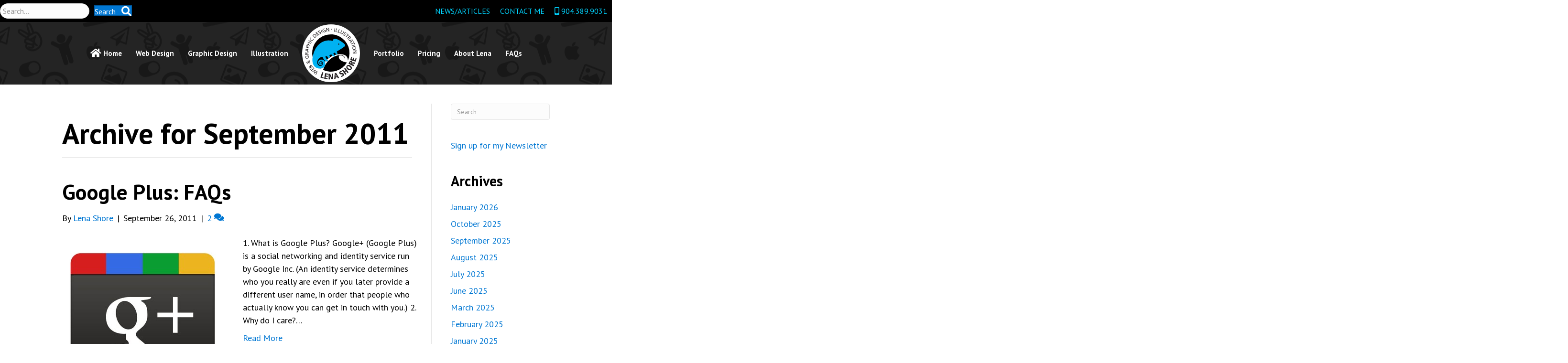

--- FILE ---
content_type: text/html; charset=UTF-8
request_url: https://lenashore.com/2011/09/
body_size: 20873
content:
<!DOCTYPE html>
<html lang="en-US">
<head>
<meta charset="UTF-8" />
<script>
var gform;gform||(document.addEventListener("gform_main_scripts_loaded",function(){gform.scriptsLoaded=!0}),document.addEventListener("gform/theme/scripts_loaded",function(){gform.themeScriptsLoaded=!0}),window.addEventListener("DOMContentLoaded",function(){gform.domLoaded=!0}),gform={domLoaded:!1,scriptsLoaded:!1,themeScriptsLoaded:!1,isFormEditor:()=>"function"==typeof InitializeEditor,callIfLoaded:function(o){return!(!gform.domLoaded||!gform.scriptsLoaded||!gform.themeScriptsLoaded&&!gform.isFormEditor()||(gform.isFormEditor()&&console.warn("The use of gform.initializeOnLoaded() is deprecated in the form editor context and will be removed in Gravity Forms 3.1."),o(),0))},initializeOnLoaded:function(o){gform.callIfLoaded(o)||(document.addEventListener("gform_main_scripts_loaded",()=>{gform.scriptsLoaded=!0,gform.callIfLoaded(o)}),document.addEventListener("gform/theme/scripts_loaded",()=>{gform.themeScriptsLoaded=!0,gform.callIfLoaded(o)}),window.addEventListener("DOMContentLoaded",()=>{gform.domLoaded=!0,gform.callIfLoaded(o)}))},hooks:{action:{},filter:{}},addAction:function(o,r,e,t){gform.addHook("action",o,r,e,t)},addFilter:function(o,r,e,t){gform.addHook("filter",o,r,e,t)},doAction:function(o){gform.doHook("action",o,arguments)},applyFilters:function(o){return gform.doHook("filter",o,arguments)},removeAction:function(o,r){gform.removeHook("action",o,r)},removeFilter:function(o,r,e){gform.removeHook("filter",o,r,e)},addHook:function(o,r,e,t,n){null==gform.hooks[o][r]&&(gform.hooks[o][r]=[]);var d=gform.hooks[o][r];null==n&&(n=r+"_"+d.length),gform.hooks[o][r].push({tag:n,callable:e,priority:t=null==t?10:t})},doHook:function(r,o,e){var t;if(e=Array.prototype.slice.call(e,1),null!=gform.hooks[r][o]&&((o=gform.hooks[r][o]).sort(function(o,r){return o.priority-r.priority}),o.forEach(function(o){"function"!=typeof(t=o.callable)&&(t=window[t]),"action"==r?t.apply(null,e):e[0]=t.apply(null,e)})),"filter"==r)return e[0]},removeHook:function(o,r,t,n){var e;null!=gform.hooks[o][r]&&(e=(e=gform.hooks[o][r]).filter(function(o,r,e){return!!(null!=n&&n!=o.tag||null!=t&&t!=o.priority)}),gform.hooks[o][r]=e)}});
</script>

<meta name='viewport' content='width=device-width, initial-scale=1.0' />
<meta http-equiv='X-UA-Compatible' content='IE=edge' />
<link rel="profile" href="https://gmpg.org/xfn/11" />
<meta name='robots' content='noindex, follow' />

	<!-- This site is optimized with the Yoast SEO plugin v26.7 - https://yoast.com/wordpress/plugins/seo/ -->
	<title>September 2011 - Lena Shore</title>
	<meta property="og:locale" content="en_US" />
	<meta property="og:type" content="website" />
	<meta property="og:title" content="September 2011 - Lena Shore" />
	<meta property="og:url" content="https://lenashore.com/2011/09/" />
	<meta property="og:site_name" content="Lena Shore" />
	<meta name="twitter:card" content="summary_large_image" />
	<meta name="twitter:site" content="@lenashore" />
	<script type="application/ld+json" class="yoast-schema-graph">{"@context":"https://schema.org","@graph":[{"@type":"CollectionPage","@id":"https://lenashore.com/2011/09/","url":"https://lenashore.com/2011/09/","name":"September 2011 - Lena Shore","isPartOf":{"@id":"https://lenashore.com/#website"},"primaryImageOfPage":{"@id":"https://lenashore.com/2011/09/#primaryimage"},"image":{"@id":"https://lenashore.com/2011/09/#primaryimage"},"thumbnailUrl":"https://lenashore.com/wp-content/uploads/2011/09/google_plus_logo.jpg","breadcrumb":{"@id":"https://lenashore.com/2011/09/#breadcrumb"},"inLanguage":"en-US"},{"@type":"ImageObject","inLanguage":"en-US","@id":"https://lenashore.com/2011/09/#primaryimage","url":"https://lenashore.com/wp-content/uploads/2011/09/google_plus_logo.jpg","contentUrl":"https://lenashore.com/wp-content/uploads/2011/09/google_plus_logo.jpg","width":368,"height":400},{"@type":"BreadcrumbList","@id":"https://lenashore.com/2011/09/#breadcrumb","itemListElement":[{"@type":"ListItem","position":1,"name":"Home","item":"https://lenashore.com/"},{"@type":"ListItem","position":2,"name":"Archives for September 2011"}]},{"@type":"WebSite","@id":"https://lenashore.com/#website","url":"https://lenashore.com/","name":"Lena Shore","description":"Graphic Design, Web Development, Illustration","potentialAction":[{"@type":"SearchAction","target":{"@type":"EntryPoint","urlTemplate":"https://lenashore.com/?s={search_term_string}"},"query-input":{"@type":"PropertyValueSpecification","valueRequired":true,"valueName":"search_term_string"}}],"inLanguage":"en-US"}]}</script>
	<!-- / Yoast SEO plugin. -->


<link rel='dns-prefetch' href='//fonts.googleapis.com' />
<link href='https://fonts.gstatic.com' crossorigin rel='preconnect' />
<link rel="alternate" type="application/rss+xml" title="Lena Shore &raquo; Feed" href="https://lenashore.com/feed/" />
<link rel="alternate" type="application/rss+xml" title="Lena Shore &raquo; Comments Feed" href="https://lenashore.com/comments/feed/" />
<link rel="preload" href="https://lenashore.com/wp-content/allplugins/bb-plugin/fonts/fontawesome/5.15.4/webfonts/fa-solid-900.woff2" as="font" type="font/woff2" crossorigin="anonymous">
<style id='wp-img-auto-sizes-contain-inline-css'>
img:is([sizes=auto i],[sizes^="auto," i]){contain-intrinsic-size:3000px 1500px}
/*# sourceURL=wp-img-auto-sizes-contain-inline-css */
</style>
<style id='wp-emoji-styles-inline-css'>

	img.wp-smiley, img.emoji {
		display: inline !important;
		border: none !important;
		box-shadow: none !important;
		height: 1em !important;
		width: 1em !important;
		margin: 0 0.07em !important;
		vertical-align: -0.1em !important;
		background: none !important;
		padding: 0 !important;
	}
/*# sourceURL=wp-emoji-styles-inline-css */
</style>
<style id='wp-block-library-inline-css'>
:root{--wp-block-synced-color:#7a00df;--wp-block-synced-color--rgb:122,0,223;--wp-bound-block-color:var(--wp-block-synced-color);--wp-editor-canvas-background:#ddd;--wp-admin-theme-color:#007cba;--wp-admin-theme-color--rgb:0,124,186;--wp-admin-theme-color-darker-10:#006ba1;--wp-admin-theme-color-darker-10--rgb:0,107,160.5;--wp-admin-theme-color-darker-20:#005a87;--wp-admin-theme-color-darker-20--rgb:0,90,135;--wp-admin-border-width-focus:2px}@media (min-resolution:192dpi){:root{--wp-admin-border-width-focus:1.5px}}.wp-element-button{cursor:pointer}:root .has-very-light-gray-background-color{background-color:#eee}:root .has-very-dark-gray-background-color{background-color:#313131}:root .has-very-light-gray-color{color:#eee}:root .has-very-dark-gray-color{color:#313131}:root .has-vivid-green-cyan-to-vivid-cyan-blue-gradient-background{background:linear-gradient(135deg,#00d084,#0693e3)}:root .has-purple-crush-gradient-background{background:linear-gradient(135deg,#34e2e4,#4721fb 50%,#ab1dfe)}:root .has-hazy-dawn-gradient-background{background:linear-gradient(135deg,#faaca8,#dad0ec)}:root .has-subdued-olive-gradient-background{background:linear-gradient(135deg,#fafae1,#67a671)}:root .has-atomic-cream-gradient-background{background:linear-gradient(135deg,#fdd79a,#004a59)}:root .has-nightshade-gradient-background{background:linear-gradient(135deg,#330968,#31cdcf)}:root .has-midnight-gradient-background{background:linear-gradient(135deg,#020381,#2874fc)}:root{--wp--preset--font-size--normal:16px;--wp--preset--font-size--huge:42px}.has-regular-font-size{font-size:1em}.has-larger-font-size{font-size:2.625em}.has-normal-font-size{font-size:var(--wp--preset--font-size--normal)}.has-huge-font-size{font-size:var(--wp--preset--font-size--huge)}.has-text-align-center{text-align:center}.has-text-align-left{text-align:left}.has-text-align-right{text-align:right}.has-fit-text{white-space:nowrap!important}#end-resizable-editor-section{display:none}.aligncenter{clear:both}.items-justified-left{justify-content:flex-start}.items-justified-center{justify-content:center}.items-justified-right{justify-content:flex-end}.items-justified-space-between{justify-content:space-between}.screen-reader-text{border:0;clip-path:inset(50%);height:1px;margin:-1px;overflow:hidden;padding:0;position:absolute;width:1px;word-wrap:normal!important}.screen-reader-text:focus{background-color:#ddd;clip-path:none;color:#444;display:block;font-size:1em;height:auto;left:5px;line-height:normal;padding:15px 23px 14px;text-decoration:none;top:5px;width:auto;z-index:100000}html :where(.has-border-color){border-style:solid}html :where([style*=border-top-color]){border-top-style:solid}html :where([style*=border-right-color]){border-right-style:solid}html :where([style*=border-bottom-color]){border-bottom-style:solid}html :where([style*=border-left-color]){border-left-style:solid}html :where([style*=border-width]){border-style:solid}html :where([style*=border-top-width]){border-top-style:solid}html :where([style*=border-right-width]){border-right-style:solid}html :where([style*=border-bottom-width]){border-bottom-style:solid}html :where([style*=border-left-width]){border-left-style:solid}html :where(img[class*=wp-image-]){height:auto;max-width:100%}:where(figure){margin:0 0 1em}html :where(.is-position-sticky){--wp-admin--admin-bar--position-offset:var(--wp-admin--admin-bar--height,0px)}@media screen and (max-width:600px){html :where(.is-position-sticky){--wp-admin--admin-bar--position-offset:0px}}

/*# sourceURL=wp-block-library-inline-css */
</style><style id='global-styles-inline-css'>
:root{--wp--preset--aspect-ratio--square: 1;--wp--preset--aspect-ratio--4-3: 4/3;--wp--preset--aspect-ratio--3-4: 3/4;--wp--preset--aspect-ratio--3-2: 3/2;--wp--preset--aspect-ratio--2-3: 2/3;--wp--preset--aspect-ratio--16-9: 16/9;--wp--preset--aspect-ratio--9-16: 9/16;--wp--preset--color--black: #000000;--wp--preset--color--cyan-bluish-gray: #abb8c3;--wp--preset--color--white: #ffffff;--wp--preset--color--pale-pink: #f78da7;--wp--preset--color--vivid-red: #cf2e2e;--wp--preset--color--luminous-vivid-orange: #ff6900;--wp--preset--color--luminous-vivid-amber: #fcb900;--wp--preset--color--light-green-cyan: #7bdcb5;--wp--preset--color--vivid-green-cyan: #00d084;--wp--preset--color--pale-cyan-blue: #8ed1fc;--wp--preset--color--vivid-cyan-blue: #0693e3;--wp--preset--color--vivid-purple: #9b51e0;--wp--preset--color--fl-heading-text: #000000;--wp--preset--color--fl-body-bg: #ffffff;--wp--preset--color--fl-body-text: #000000;--wp--preset--color--fl-accent: #0077d3;--wp--preset--color--fl-accent-hover: #81d742;--wp--preset--color--fl-topbar-bg: #ffffff;--wp--preset--color--fl-topbar-text: #000000;--wp--preset--color--fl-topbar-link: #428bca;--wp--preset--color--fl-topbar-hover: #428bca;--wp--preset--color--fl-header-bg: #ffffff;--wp--preset--color--fl-header-text: #000000;--wp--preset--color--fl-header-link: #428bca;--wp--preset--color--fl-header-hover: #428bca;--wp--preset--color--fl-nav-bg: #ffffff;--wp--preset--color--fl-nav-link: #428bca;--wp--preset--color--fl-nav-hover: #428bca;--wp--preset--color--fl-content-bg: #ffffff;--wp--preset--color--fl-footer-widgets-bg: #ffffff;--wp--preset--color--fl-footer-widgets-text: #000000;--wp--preset--color--fl-footer-widgets-link: #428bca;--wp--preset--color--fl-footer-widgets-hover: #428bca;--wp--preset--color--fl-footer-bg: #ffffff;--wp--preset--color--fl-footer-text: #000000;--wp--preset--color--fl-footer-link: #428bca;--wp--preset--color--fl-footer-hover: #428bca;--wp--preset--gradient--vivid-cyan-blue-to-vivid-purple: linear-gradient(135deg,rgb(6,147,227) 0%,rgb(155,81,224) 100%);--wp--preset--gradient--light-green-cyan-to-vivid-green-cyan: linear-gradient(135deg,rgb(122,220,180) 0%,rgb(0,208,130) 100%);--wp--preset--gradient--luminous-vivid-amber-to-luminous-vivid-orange: linear-gradient(135deg,rgb(252,185,0) 0%,rgb(255,105,0) 100%);--wp--preset--gradient--luminous-vivid-orange-to-vivid-red: linear-gradient(135deg,rgb(255,105,0) 0%,rgb(207,46,46) 100%);--wp--preset--gradient--very-light-gray-to-cyan-bluish-gray: linear-gradient(135deg,rgb(238,238,238) 0%,rgb(169,184,195) 100%);--wp--preset--gradient--cool-to-warm-spectrum: linear-gradient(135deg,rgb(74,234,220) 0%,rgb(151,120,209) 20%,rgb(207,42,186) 40%,rgb(238,44,130) 60%,rgb(251,105,98) 80%,rgb(254,248,76) 100%);--wp--preset--gradient--blush-light-purple: linear-gradient(135deg,rgb(255,206,236) 0%,rgb(152,150,240) 100%);--wp--preset--gradient--blush-bordeaux: linear-gradient(135deg,rgb(254,205,165) 0%,rgb(254,45,45) 50%,rgb(107,0,62) 100%);--wp--preset--gradient--luminous-dusk: linear-gradient(135deg,rgb(255,203,112) 0%,rgb(199,81,192) 50%,rgb(65,88,208) 100%);--wp--preset--gradient--pale-ocean: linear-gradient(135deg,rgb(255,245,203) 0%,rgb(182,227,212) 50%,rgb(51,167,181) 100%);--wp--preset--gradient--electric-grass: linear-gradient(135deg,rgb(202,248,128) 0%,rgb(113,206,126) 100%);--wp--preset--gradient--midnight: linear-gradient(135deg,rgb(2,3,129) 0%,rgb(40,116,252) 100%);--wp--preset--font-size--small: 13px;--wp--preset--font-size--medium: 20px;--wp--preset--font-size--large: 36px;--wp--preset--font-size--x-large: 42px;--wp--preset--spacing--20: 0.44rem;--wp--preset--spacing--30: 0.67rem;--wp--preset--spacing--40: 1rem;--wp--preset--spacing--50: 1.5rem;--wp--preset--spacing--60: 2.25rem;--wp--preset--spacing--70: 3.38rem;--wp--preset--spacing--80: 5.06rem;--wp--preset--shadow--natural: 6px 6px 9px rgba(0, 0, 0, 0.2);--wp--preset--shadow--deep: 12px 12px 50px rgba(0, 0, 0, 0.4);--wp--preset--shadow--sharp: 6px 6px 0px rgba(0, 0, 0, 0.2);--wp--preset--shadow--outlined: 6px 6px 0px -3px rgb(255, 255, 255), 6px 6px rgb(0, 0, 0);--wp--preset--shadow--crisp: 6px 6px 0px rgb(0, 0, 0);}:where(.is-layout-flex){gap: 0.5em;}:where(.is-layout-grid){gap: 0.5em;}body .is-layout-flex{display: flex;}.is-layout-flex{flex-wrap: wrap;align-items: center;}.is-layout-flex > :is(*, div){margin: 0;}body .is-layout-grid{display: grid;}.is-layout-grid > :is(*, div){margin: 0;}:where(.wp-block-columns.is-layout-flex){gap: 2em;}:where(.wp-block-columns.is-layout-grid){gap: 2em;}:where(.wp-block-post-template.is-layout-flex){gap: 1.25em;}:where(.wp-block-post-template.is-layout-grid){gap: 1.25em;}.has-black-color{color: var(--wp--preset--color--black) !important;}.has-cyan-bluish-gray-color{color: var(--wp--preset--color--cyan-bluish-gray) !important;}.has-white-color{color: var(--wp--preset--color--white) !important;}.has-pale-pink-color{color: var(--wp--preset--color--pale-pink) !important;}.has-vivid-red-color{color: var(--wp--preset--color--vivid-red) !important;}.has-luminous-vivid-orange-color{color: var(--wp--preset--color--luminous-vivid-orange) !important;}.has-luminous-vivid-amber-color{color: var(--wp--preset--color--luminous-vivid-amber) !important;}.has-light-green-cyan-color{color: var(--wp--preset--color--light-green-cyan) !important;}.has-vivid-green-cyan-color{color: var(--wp--preset--color--vivid-green-cyan) !important;}.has-pale-cyan-blue-color{color: var(--wp--preset--color--pale-cyan-blue) !important;}.has-vivid-cyan-blue-color{color: var(--wp--preset--color--vivid-cyan-blue) !important;}.has-vivid-purple-color{color: var(--wp--preset--color--vivid-purple) !important;}.has-black-background-color{background-color: var(--wp--preset--color--black) !important;}.has-cyan-bluish-gray-background-color{background-color: var(--wp--preset--color--cyan-bluish-gray) !important;}.has-white-background-color{background-color: var(--wp--preset--color--white) !important;}.has-pale-pink-background-color{background-color: var(--wp--preset--color--pale-pink) !important;}.has-vivid-red-background-color{background-color: var(--wp--preset--color--vivid-red) !important;}.has-luminous-vivid-orange-background-color{background-color: var(--wp--preset--color--luminous-vivid-orange) !important;}.has-luminous-vivid-amber-background-color{background-color: var(--wp--preset--color--luminous-vivid-amber) !important;}.has-light-green-cyan-background-color{background-color: var(--wp--preset--color--light-green-cyan) !important;}.has-vivid-green-cyan-background-color{background-color: var(--wp--preset--color--vivid-green-cyan) !important;}.has-pale-cyan-blue-background-color{background-color: var(--wp--preset--color--pale-cyan-blue) !important;}.has-vivid-cyan-blue-background-color{background-color: var(--wp--preset--color--vivid-cyan-blue) !important;}.has-vivid-purple-background-color{background-color: var(--wp--preset--color--vivid-purple) !important;}.has-black-border-color{border-color: var(--wp--preset--color--black) !important;}.has-cyan-bluish-gray-border-color{border-color: var(--wp--preset--color--cyan-bluish-gray) !important;}.has-white-border-color{border-color: var(--wp--preset--color--white) !important;}.has-pale-pink-border-color{border-color: var(--wp--preset--color--pale-pink) !important;}.has-vivid-red-border-color{border-color: var(--wp--preset--color--vivid-red) !important;}.has-luminous-vivid-orange-border-color{border-color: var(--wp--preset--color--luminous-vivid-orange) !important;}.has-luminous-vivid-amber-border-color{border-color: var(--wp--preset--color--luminous-vivid-amber) !important;}.has-light-green-cyan-border-color{border-color: var(--wp--preset--color--light-green-cyan) !important;}.has-vivid-green-cyan-border-color{border-color: var(--wp--preset--color--vivid-green-cyan) !important;}.has-pale-cyan-blue-border-color{border-color: var(--wp--preset--color--pale-cyan-blue) !important;}.has-vivid-cyan-blue-border-color{border-color: var(--wp--preset--color--vivid-cyan-blue) !important;}.has-vivid-purple-border-color{border-color: var(--wp--preset--color--vivid-purple) !important;}.has-vivid-cyan-blue-to-vivid-purple-gradient-background{background: var(--wp--preset--gradient--vivid-cyan-blue-to-vivid-purple) !important;}.has-light-green-cyan-to-vivid-green-cyan-gradient-background{background: var(--wp--preset--gradient--light-green-cyan-to-vivid-green-cyan) !important;}.has-luminous-vivid-amber-to-luminous-vivid-orange-gradient-background{background: var(--wp--preset--gradient--luminous-vivid-amber-to-luminous-vivid-orange) !important;}.has-luminous-vivid-orange-to-vivid-red-gradient-background{background: var(--wp--preset--gradient--luminous-vivid-orange-to-vivid-red) !important;}.has-very-light-gray-to-cyan-bluish-gray-gradient-background{background: var(--wp--preset--gradient--very-light-gray-to-cyan-bluish-gray) !important;}.has-cool-to-warm-spectrum-gradient-background{background: var(--wp--preset--gradient--cool-to-warm-spectrum) !important;}.has-blush-light-purple-gradient-background{background: var(--wp--preset--gradient--blush-light-purple) !important;}.has-blush-bordeaux-gradient-background{background: var(--wp--preset--gradient--blush-bordeaux) !important;}.has-luminous-dusk-gradient-background{background: var(--wp--preset--gradient--luminous-dusk) !important;}.has-pale-ocean-gradient-background{background: var(--wp--preset--gradient--pale-ocean) !important;}.has-electric-grass-gradient-background{background: var(--wp--preset--gradient--electric-grass) !important;}.has-midnight-gradient-background{background: var(--wp--preset--gradient--midnight) !important;}.has-small-font-size{font-size: var(--wp--preset--font-size--small) !important;}.has-medium-font-size{font-size: var(--wp--preset--font-size--medium) !important;}.has-large-font-size{font-size: var(--wp--preset--font-size--large) !important;}.has-x-large-font-size{font-size: var(--wp--preset--font-size--x-large) !important;}
/*# sourceURL=global-styles-inline-css */
</style>

<style id='classic-theme-styles-inline-css'>
/*! This file is auto-generated */
.wp-block-button__link{color:#fff;background-color:#32373c;border-radius:9999px;box-shadow:none;text-decoration:none;padding:calc(.667em + 2px) calc(1.333em + 2px);font-size:1.125em}.wp-block-file__button{background:#32373c;color:#fff;text-decoration:none}
/*# sourceURL=/wp-includes/css/classic-themes.min.css */
</style>
<link rel='stylesheet' id='font-awesome-5-css' href='https://lenashore.com/wp-content/allplugins/bb-plugin/fonts/fontawesome/5.15.4/css/all.min.css?ver=2.10.0.5' media='all' />
<link rel='stylesheet' id='font-awesome-css' href='https://lenashore.com/wp-content/allplugins/bb-plugin/fonts/fontawesome/5.15.4/css/v4-shims.min.css?ver=2.10.0.5' media='all' />
<link rel='stylesheet' id='jquery-magnificpopup-css' href='https://lenashore.com/wp-content/allplugins/bb-plugin/css/jquery.magnificpopup.min.css?ver=2.10.0.5' media='all' />
<link rel='stylesheet' id='fl-builder-layout-bundle-7ae5abf8cd2dfeef966f66f76f8cad6a-css' href='https://lenashore.com/wp-content/uploads/bb-plugin/cache/7ae5abf8cd2dfeef966f66f76f8cad6a-layout-bundle.css?ver=2.10.0.5-1.5.2.1-20251125200437' media='all' />
<link rel='stylesheet' id='bootstrap-css' href='https://lenashore.com/wp-content/themes/bb-theme/css/bootstrap.min.css?ver=1.7.19.1' media='all' />
<link rel='stylesheet' id='fl-automator-skin-css' href='https://lenashore.com/wp-content/uploads/bb-theme/skin-695d12153a646.css?ver=1.7.19.1' media='all' />
<link rel='stylesheet' id='fl-child-theme-css' href='https://lenashore.com/wp-content/themes/lenashore/style.css?ver=5.1' media='all' />
<link rel='stylesheet' id='pp-animate-css' href='https://lenashore.com/wp-content/allplugins/bbpowerpack/assets/css/animate.min.css?ver=3.5.1' media='all' />
<link rel='stylesheet' id='fl-builder-google-fonts-1e4a9c3fc22c79f3fe9d8a99d0e8b588-css' href='//fonts.googleapis.com/css?family=PT+Sans%3A300%2C400%2C700%2C400%7CRoboto%3A400%2C700&#038;ver=eb833173556c0c7e36b775ff65dbb6fd' media='all' />
<link rel='stylesheet' id='microthemer-css' href='https://lenashore.com/wp-content/micro-themes/active-styles.css?mts=1205&#038;ver=eb833173556c0c7e36b775ff65dbb6fd' media='all' />
<script src="https://lenashore.com/wp-includes/js/jquery/jquery.min.js?ver=3.7.1" id="jquery-core-js"></script>
<script src="https://lenashore.com/wp-includes/js/jquery/jquery-migrate.min.js?ver=3.4.1" id="jquery-migrate-js"></script>
<link rel="https://api.w.org/" href="https://lenashore.com/wp-json/" /><link rel="EditURI" type="application/rsd+xml" title="RSD" href="https://lenashore.com/xmlrpc.php?rsd" />

		<script>
			var bb_powerpack = {
				version: '2.40.10',
				getAjaxUrl: function() { return atob( 'aHR0cHM6Ly9sZW5hc2hvcmUuY29tL3dwLWFkbWluL2FkbWluLWFqYXgucGhw' ); },
				callback: function() {},
				mapMarkerData: {},
				post_id: '3004',
				search_term: '',
				current_page: 'https://lenashore.com/2011/09/',
				conditionals: {
					is_front_page: false,
					is_home: false,
					is_archive: true,
					current_post_type: '',
					is_tax: false,
										is_author: false,
					current_author: false,
					is_search: false,
									}
			};
		</script>
		<link rel="icon" href="https://lenashore.com/wp-content/uploads/2022/09/cropped-Lena_Shore_round_logo-150x150-1-32x32.png" sizes="32x32" />
<link rel="icon" href="https://lenashore.com/wp-content/uploads/2022/09/cropped-Lena_Shore_round_logo-150x150-1-192x192.png" sizes="192x192" />
<link rel="apple-touch-icon" href="https://lenashore.com/wp-content/uploads/2022/09/cropped-Lena_Shore_round_logo-150x150-1-180x180.png" />
<meta name="msapplication-TileImage" content="https://lenashore.com/wp-content/uploads/2022/09/cropped-Lena_Shore_round_logo-150x150-1-270x270.png" />
		<style id="wp-custom-css">
			.module.completed span.action.checkmark {background-color: green !important}

.module.mark-as-complete span.action.checkmark {background-color: red !important; background-image: url(/wp-content/uploads/2022/09/questionmark.svg);}

.module.completed:hover {
	box-shadow: none !important; border: solid 1px #e2e8f0;}

h1.fl-heading {text-wrap: balance !important;}

.fl-module-content p {margin: 0 0 20px 0}		</style>
		<!-- Google tag (gtag.js) -->
<script async src="https://www.googletagmanager.com/gtag/js?id=G-BPJ335VB1F"></script>
<script>
  window.dataLayer = window.dataLayer || [];
  function gtag(){dataLayer.push(arguments);}
  gtag('js', new Date());

  gtag('config', 'G-BPJ335VB1F');
</script>

<!-- Global site tag (gtag.js) - Google Analytics -->
<script async src="https://www.googletagmanager.com/gtag/js?id=G-8496TTC4RC"></script>
<script>
  window.dataLayer = window.dataLayer || [];
  function gtag(){dataLayer.push(arguments);}
  gtag('js', new Date());

  gtag('config', 'G-8496TTC4RC');
</script>

<link rel="apple-touch-icon" sizes="57x57" href="/wp-content/themes/lenashore/images/favicons/apple-icon-57x57.png">
<link rel="apple-touch-icon" sizes="60x60" href="/wp-content/themes/lenashore/images/favicons/apple-icon-60x60.png">
<link rel="apple-touch-icon" sizes="72x72" href="/wp-content/themes/lenashore/images/favicons/apple-icon-72x72.png">
<link rel="apple-touch-icon" sizes="76x76" href="/wp-content/themes/lenashore/images/favicons/apple-icon-76x76.png">
<link rel="apple-touch-icon" sizes="114x114" href="/wp-content/themes/lenashore/images/favicons/apple-icon-114x114.png">
<link rel="apple-touch-icon" sizes="120x120" href="/wp-content/themes/lenashore/images/favicons/apple-icon-120x120.png">
<link rel="apple-touch-icon" sizes="144x144" href="/wp-content/themes/lenashore/images/favicons/apple-icon-144x144.png">
<link rel="apple-touch-icon" sizes="152x152" href="/wp-content/themes/lenashore/images/favicons/apple-icon-152x152.png">
<link rel="apple-touch-icon" sizes="180x180" href="/wp-content/themes/lenashore/images/favicons/apple-icon-180x180.png">
<link rel="icon" type="image/png" sizes="192x192"  href="/wp-content/themes/lenashore/images/favicons/android-icon-192x192.png">
<link rel="icon" type="image/png" sizes="32x32" href="/wp-content/themes/lenashore/images/favicons/favicon-32x32.png">
<link rel="icon" type="image/png" sizes="96x96" href="/wp-content/themes/lenashore/images/favicons/favicon-96x96.png">
<link rel="icon" type="image/png" sizes="16x16" href="/wp-content/themes/lenashore/images/favicons/favicon-16x16.png">
<link rel="manifest" href="/wp-content/themes/lenashore/images/favicons/manifest.json">
<meta name="msapplication-TileColor" content="#ffffff">
<meta name="msapplication-TileImage" content="/ms-icon-144x144.png">
<meta name="theme-color" content="#ffffff">
<link rel='stylesheet' id='gform_apc_theme-css' href='https://lenashore.com/wp-content/allplugins/gravityformsadvancedpostcreation/assets/css/dist/theme.min.css?ver=1.6.1' media='all' />
<link rel='stylesheet' id='gform_basic-css' href='https://lenashore.com/wp-content/allplugins/gravityforms/assets/css/dist/basic.min.css?ver=2.9.25' media='all' />
<link rel='stylesheet' id='gform_theme_components-css' href='https://lenashore.com/wp-content/allplugins/gravityforms/assets/css/dist/theme-components.min.css?ver=2.9.25' media='all' />
<link rel='stylesheet' id='gform_theme-css' href='https://lenashore.com/wp-content/allplugins/gravityforms/assets/css/dist/theme.min.css?ver=2.9.25' media='all' />
</head>
<body class="archive date wp-theme-bb-theme wp-child-theme-lenashore fl-builder-2-10-0-5 fl-themer-1-5-2-1-20251125200437 fl-theme-1-7-19-1 fl-no-js fl-theme-builder-footer fl-theme-builder-footer-footer fl-theme-builder-header fl-theme-builder-header-new-new-header mt-3004 mt-post-google-plus-faqs fl-framework-bootstrap fl-preset-default fl-full-width fl-scroll-to-top fl-search-active" itemscope="itemscope" itemtype="https://schema.org/WebPage">
<a aria-label="Skip to content" class="fl-screen-reader-text" href="#fl-main-content">Skip to content</a><div class="fl-page">
	<header class="fl-builder-content fl-builder-content-8084 fl-builder-global-templates-locked" data-post-id="8084" data-type="header" data-sticky="1" data-sticky-on="" data-sticky-breakpoint="medium" data-shrink="1" data-overlay="0" data-overlay-bg="transparent" data-shrink-image-height="50px" role="banner" itemscope="itemscope" itemtype="http://schema.org/WPHeader"><div class="fl-row fl-row-full-width fl-row-bg-color fl-node-3hue2vn9crsg fl-row-default-height fl-row-align-center" data-node="3hue2vn9crsg">
	<div class="fl-row-content-wrap">
		<div class="uabb-row-separator uabb-top-row-separator" >
</div>
						<div class="fl-row-content fl-row-full-width fl-node-content">
		
<div class="fl-col-group fl-node-zo310eactr6x fl-col-group-equal-height fl-col-group-align-center" data-node="zo310eactr6x">
			<div class="fl-col fl-node-z0ov8lubw3pn fl-col-bg-color fl-col-small" data-node="z0ov8lubw3pn">
	<div class="fl-col-content fl-node-content"><div class="fl-module fl-module-search fl-node-3xy6ov8qn7fr" data-node="3xy6ov8qn7fr">
	<div class="fl-module-content fl-node-content">
		<div class="fl-search-form fl-search-form-inline fl-search-form-width-auto fl-search-form-left"
	>
	<div class="fl-search-form-wrap">
		<div class="fl-search-form-fields">
			<div class="fl-search-form-input-wrap">
				<form role="search" aria-label="Search form" method="get" action="https://lenashore.com/">
	<div class="fl-form-field">
		<input type="search" aria-label="Search input" class="fl-search-text" placeholder="Search..." value="" name="s" />

			</div>
	</form>
			</div>
			<div  class="fl-button-wrap fl-button-width-auto fl-button-center fl-button-has-icon">
			<a role="button" tabindex="0"     class="fl-button" >
							<span class="fl-button-text">Search</span>
						<i class="fl-button-icon fl-button-icon-after fas fa-search" aria-hidden="true"></i>
			</a role=&quot;button&quot; tabindex=&quot;0&quot;>
	</div>
		</div>
	</div>
</div>
	</div>
</div>
</div>
</div>
			<div class="fl-col fl-node-vakc720txm8l fl-col-bg-color fl-col-small" data-node="vakc720txm8l">
	<div class="fl-col-content fl-node-content"><div class="fl-module fl-module-menu fl-node-vglnicwmkyo3" data-node="vglnicwmkyo3">
	<div class="fl-module-content fl-node-content">
		<div class="fl-menu">
		<div class="fl-clear"></div>
	<nav role="navigation" aria-label="Menu" itemscope="itemscope" itemtype="https://schema.org/SiteNavigationElement"><ul id="menu-mini-nav" class="menu fl-menu-horizontal fl-toggle-none"><li id="menu-item-8247" class="menu-item menu-item-type-post_type menu-item-object-page"><a role="menuitem" href="https://lenashore.com/newsarticles/">News/Articles</a></li><li id="menu-item-6342" class="menu-item menu-item-type-post_type menu-item-object-page"><a role="menuitem" title="Contact Lena Shore" href="https://lenashore.com/contact-lena-shore-design/">Contact Me</a></li><li id="menu-item-6343" class="menu-item menu-item-type-custom menu-item-object-custom"><a role="menuitem" title="Telephone" href="tel:+19043899031"><i class="fa fa-mobile" aria-hidden="true"></i> 904.389.9031</a></li></ul></nav></div>
	</div>
</div>
</div>
</div>
	</div>
		</div>
	</div>
</div>
<div class="fl-row fl-row-full-width fl-row-bg-photo fl-node-61a7eb9d6fd38 fl-row-default-height fl-row-align-center" data-node="61a7eb9d6fd38">
	<div class="fl-row-content-wrap">
		<div class="uabb-row-separator uabb-top-row-separator" >
</div>
						<div class="fl-row-content fl-row-fixed-width fl-node-content">
		
<div class="fl-col-group fl-node-61a7eb9d6fd35" data-node="61a7eb9d6fd35">
			<div class="fl-col fl-node-61a7eb9d6fd36 fl-col-bg-color" data-node="61a7eb9d6fd36">
	<div class="fl-col-content fl-node-content"><div class="fl-module fl-module-menu fl-node-61a7eb9d6fd37" data-node="61a7eb9d6fd37">
	<div class="fl-module-content fl-node-content">
		<div class="fl-menu fl-menu-responsive-toggle-medium-mobile">
	<button class="fl-menu-mobile-toggle hamburger-label fl-content-ui-button" aria-haspopup="menu" aria-label="Menu"><span class="fl-menu-icon svg-container"><svg version="1.1" class="hamburger-menu" xmlns="http://www.w3.org/2000/svg" xmlns:xlink="http://www.w3.org/1999/xlink" viewBox="0 0 512 512">
<rect class="fl-hamburger-menu-top" width="512" height="102"/>
<rect class="fl-hamburger-menu-middle" y="205" width="512" height="102"/>
<rect class="fl-hamburger-menu-bottom" y="410" width="512" height="102"/>
</svg>
</span><span class="fl-menu-mobile-toggle-label" aria-haspopup="menu" aria-label="Menu">Menu</span></button>	<div class="fl-clear"></div>
	<nav role="navigation" aria-label="Menu" itemscope="itemscope" itemtype="https://schema.org/SiteNavigationElement"><ul id="menu-main-menu" class="menu fl-menu-horizontal fl-toggle-none"><li id="menu-item-8231" class="menu-item menu-item-type-custom menu-item-object-custom"><a role="menuitem" href="/"><i class="fa fa-home fa-lg fa-fw" aria-hidden="true"></I> Home</a></li><li id="menu-item-6535" class="menu-item menu-item-type-post_type menu-item-object-page"><a role="menuitem" href="https://lenashore.com/services/web-design-developer/">Web Design</a></li><li id="menu-item-6536" class="menu-item menu-item-type-post_type menu-item-object-page"><a role="menuitem" href="https://lenashore.com/services/graphic-design/">Graphic Design</a></li><li id="menu-item-8232" class="menu-item menu-item-type-post_type menu-item-object-page"><a role="menuitem" href="https://lenashore.com/services/illustration/">Illustration</a></li><li class='fl-menu-logo'><a href='https://lenashore.com/' itemprop='url'><img data-no-lazy='1' class='fl-logo-img' src='https://lenashore.com/wp-content/uploads/2021/11/animated-cam-the-chameleon-white-circle-animated.svg' alt='Lena Shore - Web Design, Graphic Design, and Illustration' /></a></li><li id="menu-item-6538" class="button menu-item menu-item-type-post_type menu-item-object-page"><a role="menuitem" href="https://lenashore.com/services/portfolio/">Portfolio</a></li><li id="menu-item-8102" class="menu-item menu-item-type-post_type menu-item-object-page"><a role="menuitem" href="https://lenashore.com/price-sheet/">Pricing</a></li><li id="menu-item-8227" class="menu-item menu-item-type-post_type menu-item-object-page"><a role="menuitem" href="https://lenashore.com/about-lena-shore/">About Lena</a></li><li id="menu-item-8234" class="menu-item menu-item-type-post_type menu-item-object-page"><a role="menuitem" href="https://lenashore.com/faqs/">FAQs</a></li></ul></nav></div>
	</div>
</div>
</div>
</div>
	</div>
		</div>
	</div>
</div>
</header><div class="uabb-js-breakpoint" style="display: none;"></div>	<div id="fl-main-content" class="fl-page-content" itemprop="mainContentOfPage" role="main">

		
<div class="fl-archive container">
	<div class="row">

		
		<div class="fl-content fl-content-left col-md-9" itemscope="itemscope" itemtype="https://schema.org/Blog">

			<header class="fl-archive-header" role="banner">
	<h1 class="fl-archive-title">Archive for  September 2011</h1>
</header>

			
									<article class="fl-post post-3004 post type-post status-publish format-standard has-post-thumbnail hentry category-internet category-social-media" id="fl-post-3004" itemscope="itemscope" itemtype="https://schema.org/BlogPosting">

				
	<header class="fl-post-header">
		<h2 class="fl-post-title" itemprop="headline">
			<a href="https://lenashore.com/2011/09/google-plus-faqs/" rel="bookmark" title="Google Plus: FAQs">Google Plus: FAQs</a>
					</h2>
		<div class="fl-post-meta fl-post-meta-top"><span class="fl-post-author">By <a href="https://lenashore.com/author/lenashore/"><span>Lena Shore</span></a></span><span class="fl-sep"> | </span><span class="fl-post-date">September 26, 2011</span><span class="fl-sep"> | </span><span class="fl-comments-popup-link"><a href="https://lenashore.com/2011/09/google-plus-faqs/#comments" tabindex="-1" aria-hidden="true"><span aria-label="Comments: 2">2 <i aria-hidden="true" class="fas fa-comments"></i></span></a></span></div><meta itemscope itemprop="mainEntityOfPage" itemtype="https://schema.org/WebPage" itemid="https://lenashore.com/2011/09/google-plus-faqs/" content="Google Plus: FAQs" /><meta itemprop="datePublished" content="2011-09-26" /><meta itemprop="dateModified" content="2011-09-26" /><div itemprop="publisher" itemscope itemtype="https://schema.org/Organization"><meta itemprop="name" content="Lena Shore"></div><div itemscope itemprop="author" itemtype="https://schema.org/Person"><meta itemprop="url" content="https://lenashore.com/author/lenashore/" /><meta itemprop="name" content="Lena Shore" /></div><div itemscope itemprop="image" itemtype="https://schema.org/ImageObject"><meta itemprop="url" content="https://lenashore.com/wp-content/uploads/2011/09/google_plus_logo.jpg" /><meta itemprop="width" content="368" /><meta itemprop="height" content="400" /></div><div itemprop="interactionStatistic" itemscope itemtype="https://schema.org/InteractionCounter"><meta itemprop="interactionType" content="https://schema.org/CommentAction" /><meta itemprop="userInteractionCount" content="1" /></div>	</header><!-- .fl-post-header -->

			
				<div class="row fl-post-image-beside-wrap">
			<div class="fl-post-image-beside">
				<div class="fl-post-thumb">
					<a href="https://lenashore.com/2011/09/google-plus-faqs/" rel="bookmark" title="Google Plus: FAQs">
						<img width="368" height="400" src="https://lenashore.com/wp-content/uploads/2011/09/google_plus_logo.jpg" class="attachment-large size-large wp-post-image" alt="" aria-label="Google Plus: FAQs" decoding="async" fetchpriority="high" srcset="https://lenashore.com/wp-content/uploads/2011/09/google_plus_logo.jpg 368w, https://lenashore.com/wp-content/uploads/2011/09/google_plus_logo-276x300.jpg 276w, https://lenashore.com/wp-content/uploads/2011/09/google_plus_logo-18x20.jpg 18w" sizes="(max-width: 368px) 100vw, 368px" />					</a>
				</div>
			</div>
			<div class="fl-post-content-beside">
					<div class="fl-post-content clearfix" itemprop="text">
		<p>1. What is Google Plus? Google+ (Google Plus) is a social networking and identity service run by Google Inc. (An identity service determines who you really are even if you later provide a different user name, in order that people who actually know you can get in touch with you.) 2. Why do I care?&hellip;</p>
<a class="fl-post-more-link" href="https://lenashore.com/2011/09/google-plus-faqs/">Read More</a>	</div><!-- .fl-post-content -->

					</div>
	</div>
	
</article>
<!-- .fl-post -->
									<article class="fl-post post-2995 post type-post status-publish format-standard has-post-thumbnail hentry category-general" id="fl-post-2995" itemscope="itemscope" itemtype="https://schema.org/BlogPosting">

				
	<header class="fl-post-header">
		<h2 class="fl-post-title" itemprop="headline">
			<a href="https://lenashore.com/2011/09/how-do-i-removed-itunes-apps-from-the-update-list/" rel="bookmark" title="How do I removed iTunes apps from the &quot;update&quot; list?">How do I removed iTunes apps from the &quot;update&quot; list?</a>
					</h2>
		<div class="fl-post-meta fl-post-meta-top"><span class="fl-post-author">By <a href="https://lenashore.com/author/lenashore/"><span>Lena Shore</span></a></span><span class="fl-sep"> | </span><span class="fl-post-date">September 19, 2011</span><span class="fl-sep"> | </span><span class="fl-comments-popup-link"><a href="https://lenashore.com/2011/09/how-do-i-removed-itunes-apps-from-the-update-list/#comments" tabindex="-1" aria-hidden="true"><span aria-label="Comments: 2">2 <i aria-hidden="true" class="fas fa-comments"></i></span></a></span></div><meta itemscope itemprop="mainEntityOfPage" itemtype="https://schema.org/WebPage" itemid="https://lenashore.com/2011/09/how-do-i-removed-itunes-apps-from-the-update-list/" content="How do I removed iTunes apps from the &quot;update&quot; list?" /><meta itemprop="datePublished" content="2011-09-19" /><meta itemprop="dateModified" content="2011-09-19" /><div itemprop="publisher" itemscope itemtype="https://schema.org/Organization"><meta itemprop="name" content="Lena Shore"></div><div itemscope itemprop="author" itemtype="https://schema.org/Person"><meta itemprop="url" content="https://lenashore.com/author/lenashore/" /><meta itemprop="name" content="Lena Shore" /></div><div itemscope itemprop="image" itemtype="https://schema.org/ImageObject"><meta itemprop="url" content="https://lenashore.com/wp-content/uploads/2011/09/lots-of-apps.png" /><meta itemprop="width" content="700" /><meta itemprop="height" content="218" /></div><div itemprop="interactionStatistic" itemscope itemtype="https://schema.org/InteractionCounter"><meta itemprop="interactionType" content="https://schema.org/CommentAction" /><meta itemprop="userInteractionCount" content="2" /></div>	</header><!-- .fl-post-header -->

			
				<div class="row fl-post-image-beside-wrap">
			<div class="fl-post-image-beside">
				<div class="fl-post-thumb">
					<a href="https://lenashore.com/2011/09/how-do-i-removed-itunes-apps-from-the-update-list/" rel="bookmark" title="How do I removed iTunes apps from the &quot;update&quot; list?">
						<img width="700" height="218" src="https://lenashore.com/wp-content/uploads/2011/09/lots-of-apps.png" class="attachment-large size-large wp-post-image" alt="" aria-label="How do I removed iTunes apps from the &quot;update&quot; list?" decoding="async" srcset="https://lenashore.com/wp-content/uploads/2011/09/lots-of-apps.png 700w, https://lenashore.com/wp-content/uploads/2011/09/lots-of-apps-300x93.png 300w, https://lenashore.com/wp-content/uploads/2011/09/lots-of-apps-20x6.png 20w" sizes="(max-width: 700px) 100vw, 700px" />					</a>
				</div>
			</div>
			<div class="fl-post-content-beside">
					<div class="fl-post-content clearfix" itemprop="text">
		<p>Question Over the last few years I&#8217;ve purchases A LOT of apps for my iPhone, iPad, and iPods. As time moves on I find that I have lots of applications that I don&#8217;t want any more, yet I still continue to get notified when there are updates for them through iTunes. How can I delete&hellip;</p>
<a class="fl-post-more-link" href="https://lenashore.com/2011/09/how-do-i-removed-itunes-apps-from-the-update-list/">Read More</a>	</div><!-- .fl-post-content -->

					</div>
	</div>
	
</article>
<!-- .fl-post -->
									<article class="fl-post post-2983 post type-post status-publish format-standard hentry category-internet category-social-media" id="fl-post-2983" itemscope="itemscope" itemtype="https://schema.org/BlogPosting">

	
	<header class="fl-post-header">
		<h2 class="fl-post-title" itemprop="headline">
			<a href="https://lenashore.com/2011/09/facebook-vs-google/" rel="bookmark" title="Facebook vs. Google">Facebook vs. Google</a>
					</h2>
		<div class="fl-post-meta fl-post-meta-top"><span class="fl-post-author">By <a href="https://lenashore.com/author/lenashore/"><span>Lena Shore</span></a></span><span class="fl-sep"> | </span><span class="fl-post-date">September 12, 2011</span><span class="fl-sep"> | </span><span class="fl-comments-popup-link"><a href="https://lenashore.com/2011/09/facebook-vs-google/#respond" tabindex="-1" aria-hidden="true"><span aria-label="Comments: 0">0 <i aria-hidden="true" class="fas fa-comment"></i></span></a></span></div><meta itemscope itemprop="mainEntityOfPage" itemtype="https://schema.org/WebPage" itemid="https://lenashore.com/2011/09/facebook-vs-google/" content="Facebook vs. Google" /><meta itemprop="datePublished" content="2011-09-12" /><meta itemprop="dateModified" content="2011-09-12" /><div itemprop="publisher" itemscope itemtype="https://schema.org/Organization"><meta itemprop="name" content="Lena Shore"></div><div itemscope itemprop="author" itemtype="https://schema.org/Person"><meta itemprop="url" content="https://lenashore.com/author/lenashore/" /><meta itemprop="name" content="Lena Shore" /></div><div itemprop="interactionStatistic" itemscope itemtype="https://schema.org/InteractionCounter"><meta itemprop="interactionType" content="https://schema.org/CommentAction" /><meta itemprop="userInteractionCount" content="0" /></div>	</header><!-- .fl-post-header -->

			<div class="fl-post-content clearfix" itemprop="text">
		<p>The Facebook Juggernaut Most of us (somewhat over 500 million of us, to be inexact) are on Facebook these days, and for many, that in itself is the reason we are. Even if you had never considered the phrase, &#8220;social networking&#8221; before, other folks you knew and wished to maintain contact with were already there,&hellip;</p>
<a class="fl-post-more-link" href="https://lenashore.com/2011/09/facebook-vs-google/">Read More</a>	</div><!-- .fl-post-content -->

			
</article>
<!-- .fl-post -->
									<article class="fl-post post-2978 post type-post status-publish format-standard has-post-thumbnail hentry category-general" id="fl-post-2978" itemscope="itemscope" itemtype="https://schema.org/BlogPosting">

				
	<header class="fl-post-header">
		<h2 class="fl-post-title" itemprop="headline">
			<a href="https://lenashore.com/2011/09/undo-on-the-ipad-iphon/" rel="bookmark" title="Is there an undo on my iPad or iPhone?">Is there an undo on my iPad or iPhone?</a>
					</h2>
		<div class="fl-post-meta fl-post-meta-top"><span class="fl-post-author">By <a href="https://lenashore.com/author/lenashore/"><span>Lena Shore</span></a></span><span class="fl-sep"> | </span><span class="fl-post-date">September 5, 2011</span><span class="fl-sep"> | </span><span class="fl-comments-popup-link"><a href="https://lenashore.com/2011/09/undo-on-the-ipad-iphon/#comments" tabindex="-1" aria-hidden="true"><span aria-label="Comments: 32">32 <i aria-hidden="true" class="fas fa-comments"></i></span></a></span></div><meta itemscope itemprop="mainEntityOfPage" itemtype="https://schema.org/WebPage" itemid="https://lenashore.com/2011/09/undo-on-the-ipad-iphon/" content="Is there an undo on my iPad or iPhone?" /><meta itemprop="datePublished" content="2011-09-05" /><meta itemprop="dateModified" content="2011-09-05" /><div itemprop="publisher" itemscope itemtype="https://schema.org/Organization"><meta itemprop="name" content="Lena Shore"></div><div itemscope itemprop="author" itemtype="https://schema.org/Person"><meta itemprop="url" content="https://lenashore.com/author/lenashore/" /><meta itemprop="name" content="Lena Shore" /></div><div itemscope itemprop="image" itemtype="https://schema.org/ImageObject"><meta itemprop="url" content="https://lenashore.com/wp-content/uploads/2011/09/ipad_ipod_shake-and-undo-note.jpg" /><meta itemprop="width" content="250" /><meta itemprop="height" content="488" /></div><div itemprop="interactionStatistic" itemscope itemtype="https://schema.org/InteractionCounter"><meta itemprop="interactionType" content="https://schema.org/CommentAction" /><meta itemprop="userInteractionCount" content="32" /></div>	</header><!-- .fl-post-header -->

			
				<div class="row fl-post-image-beside-wrap">
			<div class="fl-post-image-beside">
				<div class="fl-post-thumb">
					<a href="https://lenashore.com/2011/09/undo-on-the-ipad-iphon/" rel="bookmark" title="Is there an undo on my iPad or iPhone?">
						<img width="250" height="488" src="https://lenashore.com/wp-content/uploads/2011/09/ipad_ipod_shake-and-undo-note.jpg" class="attachment-large size-large wp-post-image" alt="" aria-label="Is there an undo on my iPad or iPhone?" decoding="async" srcset="https://lenashore.com/wp-content/uploads/2011/09/ipad_ipod_shake-and-undo-note.jpg 250w, https://lenashore.com/wp-content/uploads/2011/09/ipad_ipod_shake-and-undo-note-154x300.jpg 154w, https://lenashore.com/wp-content/uploads/2011/09/ipad_ipod_shake-and-undo-note-10x20.jpg 10w" sizes="(max-width: 250px) 100vw, 250px" />					</a>
				</div>
			</div>
			<div class="fl-post-content-beside">
					<div class="fl-post-content clearfix" itemprop="text">
		<p>Question Is there something on my iPad keyboard that works as an &#8220;undo&#8221; like Control-Z? Answer Yes. But it isn&#8217;t on your keyboard. Standard iPad and iPhone apps (like Mail and Notes) has a way to undo your last action (like typing or deleting a chunk of text. How do you achieve this wonder? It&#8217;s&hellip;</p>
<a class="fl-post-more-link" href="https://lenashore.com/2011/09/undo-on-the-ipad-iphon/">Read More</a>	</div><!-- .fl-post-content -->

					</div>
	</div>
	
</article>
<!-- .fl-post -->
				
				
			
		</div>

		<div class="fl-sidebar  fl-sidebar-right fl-sidebar-display-desktop col-md-3" itemscope="itemscope" itemtype="https://schema.org/WPSideBar">
		<aside id="search-5" class="fl-widget widget_search"><form aria-label="Search" method="get" role="search" action="https://lenashore.com/" title="Type and press Enter to search.">
	<input aria-label="Search" type="search" class="fl-search-input form-control" name="s" placeholder="Search"  value="" onfocus="if (this.value === 'Search') { this.value = ''; }" onblur="if (this.value === '') this.value='Search';" />
</form>
</aside><aside id="custom_html-3" class="widget_text fl-widget widget_custom_html"><div class="textwidget custom-html-widget"><a href="https://campaign.lenashore.com/h/r/8EE8502FFAFFC5F5">Sign up for my Newsletter</a></div></aside><aside id="text-4" class="fl-widget widget_text">			<div class="textwidget"></div>
		</aside><aside id="archives-6" class="fl-widget widget_archive"><h4 class="fl-widget-title">Archives</h4>
			<ul>
					<li><a href='https://lenashore.com/2026/01/'>January 2026</a></li>
	<li><a href='https://lenashore.com/2025/10/'>October 2025</a></li>
	<li><a href='https://lenashore.com/2025/09/'>September 2025</a></li>
	<li><a href='https://lenashore.com/2025/08/'>August 2025</a></li>
	<li><a href='https://lenashore.com/2025/07/'>July 2025</a></li>
	<li><a href='https://lenashore.com/2025/06/'>June 2025</a></li>
	<li><a href='https://lenashore.com/2025/03/'>March 2025</a></li>
	<li><a href='https://lenashore.com/2025/02/'>February 2025</a></li>
	<li><a href='https://lenashore.com/2025/01/'>January 2025</a></li>
	<li><a href='https://lenashore.com/2024/12/'>December 2024</a></li>
	<li><a href='https://lenashore.com/2024/11/'>November 2024</a></li>
	<li><a href='https://lenashore.com/2024/10/'>October 2024</a></li>
	<li><a href='https://lenashore.com/2024/08/'>August 2024</a></li>
	<li><a href='https://lenashore.com/2024/07/'>July 2024</a></li>
	<li><a href='https://lenashore.com/2024/06/'>June 2024</a></li>
	<li><a href='https://lenashore.com/2024/05/'>May 2024</a></li>
	<li><a href='https://lenashore.com/2024/03/'>March 2024</a></li>
	<li><a href='https://lenashore.com/2024/02/'>February 2024</a></li>
	<li><a href='https://lenashore.com/2024/01/'>January 2024</a></li>
	<li><a href='https://lenashore.com/2023/10/'>October 2023</a></li>
	<li><a href='https://lenashore.com/2023/04/'>April 2023</a></li>
	<li><a href='https://lenashore.com/2023/03/'>March 2023</a></li>
	<li><a href='https://lenashore.com/2023/02/'>February 2023</a></li>
	<li><a href='https://lenashore.com/2023/01/'>January 2023</a></li>
	<li><a href='https://lenashore.com/2022/01/'>January 2022</a></li>
	<li><a href='https://lenashore.com/2021/11/'>November 2021</a></li>
	<li><a href='https://lenashore.com/2021/10/'>October 2021</a></li>
	<li><a href='https://lenashore.com/2021/09/'>September 2021</a></li>
	<li><a href='https://lenashore.com/2021/01/'>January 2021</a></li>
	<li><a href='https://lenashore.com/2020/12/'>December 2020</a></li>
	<li><a href='https://lenashore.com/2020/10/'>October 2020</a></li>
	<li><a href='https://lenashore.com/2019/10/'>October 2019</a></li>
	<li><a href='https://lenashore.com/2019/09/'>September 2019</a></li>
	<li><a href='https://lenashore.com/2019/07/'>July 2019</a></li>
	<li><a href='https://lenashore.com/2019/06/'>June 2019</a></li>
	<li><a href='https://lenashore.com/2019/05/'>May 2019</a></li>
	<li><a href='https://lenashore.com/2019/04/'>April 2019</a></li>
	<li><a href='https://lenashore.com/2019/03/'>March 2019</a></li>
	<li><a href='https://lenashore.com/2019/02/'>February 2019</a></li>
	<li><a href='https://lenashore.com/2018/12/'>December 2018</a></li>
	<li><a href='https://lenashore.com/2017/12/'>December 2017</a></li>
	<li><a href='https://lenashore.com/2017/10/'>October 2017</a></li>
	<li><a href='https://lenashore.com/2017/08/'>August 2017</a></li>
	<li><a href='https://lenashore.com/2017/07/'>July 2017</a></li>
	<li><a href='https://lenashore.com/2017/05/'>May 2017</a></li>
	<li><a href='https://lenashore.com/2017/04/'>April 2017</a></li>
	<li><a href='https://lenashore.com/2017/01/'>January 2017</a></li>
	<li><a href='https://lenashore.com/2016/11/'>November 2016</a></li>
	<li><a href='https://lenashore.com/2016/10/'>October 2016</a></li>
	<li><a href='https://lenashore.com/2016/09/'>September 2016</a></li>
	<li><a href='https://lenashore.com/2016/08/'>August 2016</a></li>
	<li><a href='https://lenashore.com/2016/07/'>July 2016</a></li>
	<li><a href='https://lenashore.com/2016/05/'>May 2016</a></li>
	<li><a href='https://lenashore.com/2016/04/'>April 2016</a></li>
	<li><a href='https://lenashore.com/2016/03/'>March 2016</a></li>
	<li><a href='https://lenashore.com/2016/02/'>February 2016</a></li>
	<li><a href='https://lenashore.com/2016/01/'>January 2016</a></li>
	<li><a href='https://lenashore.com/2015/11/'>November 2015</a></li>
	<li><a href='https://lenashore.com/2015/10/'>October 2015</a></li>
	<li><a href='https://lenashore.com/2015/08/'>August 2015</a></li>
	<li><a href='https://lenashore.com/2015/06/'>June 2015</a></li>
	<li><a href='https://lenashore.com/2015/04/'>April 2015</a></li>
	<li><a href='https://lenashore.com/2015/02/'>February 2015</a></li>
	<li><a href='https://lenashore.com/2015/01/'>January 2015</a></li>
	<li><a href='https://lenashore.com/2014/12/'>December 2014</a></li>
	<li><a href='https://lenashore.com/2014/10/'>October 2014</a></li>
	<li><a href='https://lenashore.com/2014/09/'>September 2014</a></li>
	<li><a href='https://lenashore.com/2014/06/'>June 2014</a></li>
	<li><a href='https://lenashore.com/2014/05/'>May 2014</a></li>
	<li><a href='https://lenashore.com/2014/04/'>April 2014</a></li>
	<li><a href='https://lenashore.com/2014/01/'>January 2014</a></li>
	<li><a href='https://lenashore.com/2013/10/'>October 2013</a></li>
	<li><a href='https://lenashore.com/2013/07/'>July 2013</a></li>
	<li><a href='https://lenashore.com/2013/04/'>April 2013</a></li>
	<li><a href='https://lenashore.com/2013/03/'>March 2013</a></li>
	<li><a href='https://lenashore.com/2013/02/'>February 2013</a></li>
	<li><a href='https://lenashore.com/2013/01/'>January 2013</a></li>
	<li><a href='https://lenashore.com/2012/11/'>November 2012</a></li>
	<li><a href='https://lenashore.com/2012/10/'>October 2012</a></li>
	<li><a href='https://lenashore.com/2012/09/'>September 2012</a></li>
	<li><a href='https://lenashore.com/2012/08/'>August 2012</a></li>
	<li><a href='https://lenashore.com/2012/07/'>July 2012</a></li>
	<li><a href='https://lenashore.com/2012/06/'>June 2012</a></li>
	<li><a href='https://lenashore.com/2012/05/'>May 2012</a></li>
	<li><a href='https://lenashore.com/2012/04/'>April 2012</a></li>
	<li><a href='https://lenashore.com/2012/03/'>March 2012</a></li>
	<li><a href='https://lenashore.com/2012/02/'>February 2012</a></li>
	<li><a href='https://lenashore.com/2012/01/'>January 2012</a></li>
	<li><a href='https://lenashore.com/2011/12/'>December 2011</a></li>
	<li><a href='https://lenashore.com/2011/11/'>November 2011</a></li>
	<li><a href='https://lenashore.com/2011/10/'>October 2011</a></li>
	<li><a href='https://lenashore.com/2011/09/' aria-current="page">September 2011</a></li>
	<li><a href='https://lenashore.com/2011/08/'>August 2011</a></li>
	<li><a href='https://lenashore.com/2011/07/'>July 2011</a></li>
	<li><a href='https://lenashore.com/2011/06/'>June 2011</a></li>
	<li><a href='https://lenashore.com/2011/05/'>May 2011</a></li>
	<li><a href='https://lenashore.com/2011/04/'>April 2011</a></li>
	<li><a href='https://lenashore.com/2011/03/'>March 2011</a></li>
	<li><a href='https://lenashore.com/2011/02/'>February 2011</a></li>
	<li><a href='https://lenashore.com/2011/01/'>January 2011</a></li>
	<li><a href='https://lenashore.com/2010/12/'>December 2010</a></li>
	<li><a href='https://lenashore.com/2010/11/'>November 2010</a></li>
	<li><a href='https://lenashore.com/2010/10/'>October 2010</a></li>
	<li><a href='https://lenashore.com/2010/09/'>September 2010</a></li>
	<li><a href='https://lenashore.com/2010/08/'>August 2010</a></li>
	<li><a href='https://lenashore.com/2010/07/'>July 2010</a></li>
	<li><a href='https://lenashore.com/2010/06/'>June 2010</a></li>
	<li><a href='https://lenashore.com/2010/05/'>May 2010</a></li>
	<li><a href='https://lenashore.com/2010/04/'>April 2010</a></li>
	<li><a href='https://lenashore.com/2010/03/'>March 2010</a></li>
	<li><a href='https://lenashore.com/2010/02/'>February 2010</a></li>
	<li><a href='https://lenashore.com/2010/01/'>January 2010</a></li>
	<li><a href='https://lenashore.com/2009/12/'>December 2009</a></li>
	<li><a href='https://lenashore.com/2009/11/'>November 2009</a></li>
	<li><a href='https://lenashore.com/2009/10/'>October 2009</a></li>
	<li><a href='https://lenashore.com/2009/09/'>September 2009</a></li>
	<li><a href='https://lenashore.com/2009/08/'>August 2009</a></li>
	<li><a href='https://lenashore.com/2009/07/'>July 2009</a></li>
	<li><a href='https://lenashore.com/2009/05/'>May 2009</a></li>
	<li><a href='https://lenashore.com/2009/04/'>April 2009</a></li>
	<li><a href='https://lenashore.com/2009/03/'>March 2009</a></li>
	<li><a href='https://lenashore.com/2009/02/'>February 2009</a></li>
	<li><a href='https://lenashore.com/2009/01/'>January 2009</a></li>
	<li><a href='https://lenashore.com/2008/12/'>December 2008</a></li>
	<li><a href='https://lenashore.com/2008/11/'>November 2008</a></li>
	<li><a href='https://lenashore.com/2008/10/'>October 2008</a></li>
	<li><a href='https://lenashore.com/2007/07/'>July 2007</a></li>
	<li><a href='https://lenashore.com/2007/05/'>May 2007</a></li>
	<li><a href='https://lenashore.com/2007/03/'>March 2007</a></li>
			</ul>

			</aside>
		<aside id="recent-posts-5" class="fl-widget widget_recent_entries">
		<h4 class="fl-widget-title">Recents Posts</h4>
		<ul>
											<li>
					<a href="https://lenashore.com/2026/01/i-just-cleaned-the-kitchen-again/">I Just Cleaned the Kitchen. Again.</a>
									</li>
											<li>
					<a href="https://lenashore.com/2025/10/frozen-toast-vs-ai/">Frozen Toast, AI, and Other Modern Horrors</a>
									</li>
											<li>
					<a href="https://lenashore.com/2025/09/photoshop-isnt-magic-kid-this-logo-belongs-in-a-museum/">Photoshop Isn’t Magic, Kid: This Logo Belongs in a Museum</a>
									</li>
											<li>
					<a href="https://lenashore.com/2025/08/making-the-internet-a-better-place-one-comment-at-a-time/">Making the Internet a Better Place (One Comment at a Time)</a>
									</li>
											<li>
					<a href="https://lenashore.com/2025/07/client-spotlight-jay-huling-and-the-comedic-poster/">Client Spotlight: Jay Huling and the Comedic Poster</a>
									</li>
					</ul>

		</aside><aside id="categories-5" class="fl-widget widget_categories"><h4 class="fl-widget-title">Categories</h4>
			<ul>
					<li class="cat-item cat-item-149"><a href="https://lenashore.com/category/accessibility/">Accessibility</a>
</li>
	<li class="cat-item cat-item-34"><a href="https://lenashore.com/category/macintosh/address-book/">Address Book</a>
</li>
	<li class="cat-item cat-item-35"><a href="https://lenashore.com/category/design/adobe-acrobat/">Adobe Acrobat</a>
</li>
	<li class="cat-item cat-item-36"><a href="https://lenashore.com/category/design/adobe-illustrator/">Adobe Illustrator</a>
</li>
	<li class="cat-item cat-item-152"><a href="https://lenashore.com/category/ai-artificial-intelligence/">AI (Artificial Intelligence)</a>
</li>
	<li class="cat-item cat-item-37"><a href="https://lenashore.com/category/macintosh/apple-tv/">Apple TV</a>
</li>
	<li class="cat-item cat-item-3"><a href="https://lenashore.com/category/ask-lena/">Ask Lena</a>
</li>
	<li class="cat-item cat-item-4"><a href="https://lenashore.com/category/beginner/">Beginner Basics</a>
</li>
	<li class="cat-item cat-item-38"><a href="https://lenashore.com/category/portfolio/brochures/">Brochures</a>
</li>
	<li class="cat-item cat-item-39"><a href="https://lenashore.com/category/portfolio/cards/">Cards</a>
</li>
	<li class="cat-item cat-item-150"><a href="https://lenashore.com/category/design-do-over-diary/">Design Do-Over Diary</a>
</li>
	<li class="cat-item cat-item-40"><a href="https://lenashore.com/category/tutorials/eblasts/">Eblasts</a>
</li>
	<li class="cat-item cat-item-41"><a href="https://lenashore.com/category/tutorials/email/">Email</a>
</li>
	<li class="cat-item cat-item-5"><a href="https://lenashore.com/category/excel/">Excel</a>
</li>
	<li class="cat-item cat-item-6"><a href="https://lenashore.com/category/facebook/">Facebook</a>
</li>
	<li class="cat-item cat-item-42"><a href="https://lenashore.com/category/tutorials/flash/">Flash</a>
</li>
	<li class="cat-item cat-item-7"><a href="https://lenashore.com/category/general/">General</a>
</li>
	<li class="cat-item cat-item-143"><a href="https://lenashore.com/category/general-business/">General Business</a>
</li>
	<li class="cat-item cat-item-43"><a href="https://lenashore.com/category/tutorials/email/gmail-email/">Gmail</a>
</li>
	<li class="cat-item cat-item-8"><a href="https://lenashore.com/category/google/">Google</a>
</li>
	<li class="cat-item cat-item-9"><a href="https://lenashore.com/category/guest-articles/">Guest Articles</a>
</li>
	<li class="cat-item cat-item-121"><a href="https://lenashore.com/category/hosting/">Hosting</a>
</li>
	<li class="cat-item cat-item-10"><a href="https://lenashore.com/category/humor/">Humor</a>
</li>
	<li class="cat-item cat-item-11"><a href="https://lenashore.com/category/ask-lena/ical/">iCal</a>
</li>
	<li class="cat-item cat-item-44"><a href="https://lenashore.com/category/portfolio/illustration-portfolio/">Illustration</a>
</li>
	<li class="cat-item cat-item-45"><a href="https://lenashore.com/category/design/indesign-design/">InDesign</a>
</li>
	<li class="cat-item cat-item-12"><a href="https://lenashore.com/category/internet/">Internet</a>
</li>
	<li class="cat-item cat-item-13"><a href="https://lenashore.com/category/ipad/">iPad</a>
</li>
	<li class="cat-item cat-item-46"><a href="https://lenashore.com/category/tutorials/iphone/">iPhone</a>
</li>
	<li class="cat-item cat-item-14"><a href="https://lenashore.com/category/itunes/">iTunes</a>
</li>
	<li class="cat-item cat-item-47"><a href="https://lenashore.com/category/portfolio/logos-portfolio/">Logo Design</a>
</li>
	<li class="cat-item cat-item-15"><a href="https://lenashore.com/category/macintosh/">Macintosh</a>
</li>
	<li class="cat-item cat-item-16"><a href="https://lenashore.com/category/marketing-2/">Marketing</a>
</li>
	<li class="cat-item cat-item-17"><a href="https://lenashore.com/category/ask-lena/microsoft-word/">Microsoft Word</a>
</li>
	<li class="cat-item cat-item-18"><a href="https://lenashore.com/category/personal-art/">Personal Art</a>
</li>
	<li class="cat-item cat-item-19"><a href="https://lenashore.com/category/portfolio/">Portfolio</a>
</li>
	<li class="cat-item cat-item-48"><a href="https://lenashore.com/category/portfolio/pprintdesign/">Print Design</a>
</li>
	<li class="cat-item cat-item-20"><a href="https://lenashore.com/category/design/">Print Design</a>
</li>
	<li class="cat-item cat-item-21"><a href="https://lenashore.com/category/productivity/">Productivity</a>
</li>
	<li class="cat-item cat-item-22"><a href="https://lenashore.com/category/qa/">Q&amp;A</a>
</li>
	<li class="cat-item cat-item-23"><a href="https://lenashore.com/category/reader-polls/">Reader Polls</a>
</li>
	<li class="cat-item cat-item-24"><a href="https://lenashore.com/category/recent-work/">Recent Work</a>
</li>
	<li class="cat-item cat-item-49"><a href="https://lenashore.com/category/tutorials/rss/">RSS</a>
</li>
	<li class="cat-item cat-item-25"><a href="https://lenashore.com/category/marketing-2/seo/">SEO</a>
</li>
	<li class="cat-item cat-item-50"><a href="https://lenashore.com/category/tutorials/email/settingupemail/">Setting Up Email</a>
</li>
	<li class="cat-item cat-item-26"><a href="https://lenashore.com/category/social-media/">Social Media</a>
</li>
	<li class="cat-item cat-item-27"><a href="https://lenashore.com/category/review/">Software Review</a>
</li>
	<li class="cat-item cat-item-134"><a href="https://lenashore.com/category/spam-and-hackers/">Spam and Hackers</a>
</li>
	<li class="cat-item cat-item-28"><a href="https://lenashore.com/category/tutorials/">Tutorials</a>
</li>
	<li class="cat-item cat-item-1"><a href="https://lenashore.com/category/webdesign/">Web Design</a>
</li>
	<li class="cat-item cat-item-29"><a href="https://lenashore.com/category/portfolio/web-design-portfolio/">Web Design</a>
</li>
	<li class="cat-item cat-item-30"><a href="https://lenashore.com/category/webdesign-general/">Web Development</a>
</li>
	<li class="cat-item cat-item-31"><a href="https://lenashore.com/category/windows/">Windows</a>
</li>
	<li class="cat-item cat-item-32"><a href="https://lenashore.com/category/tutorials/wordpress/">Wordpress</a>
</li>
	<li class="cat-item cat-item-33"><a href="https://lenashore.com/category/tutorials/wordpress/wordpress-quick-start/">Wordpress Quick Start</a>
</li>
			</ul>

			</aside>	</div>

	</div>
</div>


	</div><!-- .fl-page-content -->
	<footer class="fl-builder-content fl-builder-content-6075 fl-builder-global-templates-locked" data-post-id="6075" data-type="footer" itemscope="itemscope" itemtype="http://schema.org/WPFooter"><div class="fl-row fl-row-full-width fl-row-bg-color fl-node-79wxdhpeu3q2 fl-row-default-height fl-row-align-center" data-node="79wxdhpeu3q2">
	<div class="fl-row-content-wrap">
		<div class="uabb-row-separator uabb-top-row-separator" >
</div>
						<div class="fl-row-content fl-row-fixed-width fl-node-content">
		
<div class="fl-col-group fl-node-o1befyzq89vi" data-node="o1befyzq89vi">
			<div class="fl-col fl-node-jub2zea8hlod fl-col-bg-color" data-node="jub2zea8hlod">
	<div class="fl-col-content fl-node-content"><div class="fl-module fl-module-post-grid fl-node-610ec83d1512f" data-node="610ec83d1512f">
	<div class="fl-module-content fl-node-content">
			<div class="fl-post-grid" itemscope="itemscope" itemtype="https://schema.org/Collection">
	<div class="fl-post-column">

<div class="fl-post-grid-post fl-post-align-default post-7835 testimonials type-testimonials status-publish hentry" itemscope="itemscope" itemtype="https://schema.org/CreativeWork">
	<meta itemscope itemprop="mainEntityOfPage" itemtype="https://schema.org/WebPage" itemid="https://lenashore.com/testimonials/got-lucky-communications/" content="Got Lucky Communications" /><meta itemprop="datePublished" content="2021-08-07" /><meta itemprop="dateModified" content="2021-08-07" /><div itemprop="publisher" itemscope itemtype="https://schema.org/Organization"><meta itemprop="name" content="Lena Shore"></div><div itemscope itemprop="author" itemtype="https://schema.org/Person"><meta itemprop="url" content="https://lenashore.com/author/lenashore/" /><meta itemprop="name" content="Lena Shore" /></div><div itemprop="interactionStatistic" itemscope itemtype="https://schema.org/InteractionCounter"><meta itemprop="interactionType" content="https://schema.org/CommentAction" /><meta itemprop="userInteractionCount" content="0" /></div>

<div class="fl-post-text">
    	<div class="quote"><p>Lena Shore is the best for website design, hosting, and any such problem your company needs solved. She is so knowledgeable but enjoys adding to her extensive skill set, which is probably why knows so much about her business. Beyond all that, plus her graphic and design talents, she is easy to work with, and delivers projects on time and as promised. You&#8217;ll love working with Lena.</p>
</div>
    	    <p class="company fl-post-title">Trish Ponder | 
    	    <span class="client fl-post-title">Got Lucky Communications</span></p>
</div>
</div>

</div>
	</div>
<div class="fl-clear"></div>
	</div>
</div>
<div class="fl-module fl-module-button fl-node-610ec6e4cc9b6" data-node="610ec6e4cc9b6">
	<div class="fl-module-content fl-node-content">
		<div class="fl-button-wrap fl-button-width-auto fl-button-center fl-button-has-icon">
			<a href="https://lenashore.com/testimonials/"  target="_self"  class="fl-button" >
							<span class="fl-button-text">Read more testimonials</span>
						<i class="fl-button-icon fl-button-icon-after fas fa-angle-right" aria-hidden="true"></i>
			</a>
</div>
	</div>
</div>
</div>
</div>
	</div>
		</div>
	</div>
</div>
<div class="fl-row fl-row-full-width fl-row-bg-photo fl-node-598f01a1ac6f8 fl-row-default-height fl-row-align-center" data-node="598f01a1ac6f8">
	<div class="fl-row-content-wrap">
		<div class="uabb-row-separator uabb-top-row-separator" >
</div>
						<div class="fl-row-content fl-row-fixed-width fl-node-content">
		
<div class="fl-col-group fl-node-598f01a1ac72f" data-node="598f01a1ac72f">
			<div class="fl-col fl-node-598f01a1ac7d2 fl-col-bg-color fl-col-small" data-node="598f01a1ac7d2">
	<div class="fl-col-content fl-node-content"><div class="fl-module fl-module-heading fl-node-598f01a1aca39" data-node="598f01a1aca39">
	<div class="fl-module-content fl-node-content">
		<h2 class="fl-heading">
		<span class="fl-heading-text">Get In Touch!</span>
	</h2>
	</div>
</div>
<div class="fl-module fl-module-icon fl-node-598f01a1ac918" data-node="598f01a1ac918">
	<div class="fl-module-content fl-node-content">
		<div class="fl-icon-wrap">
	<span class="fl-icon">
				<i class="fa fa-phone" aria-hidden="true"></i>
				<span class="sr-only">1-904-389-9031</span>
					</span>
			<div id="fl-icon-text-598f01a1ac918" class="fl-icon-text fl-icon-text-wrap">
						<p><a href="tel:+19043899031‬">1-904-389-9031‬</a></p>
					</div>
	</div>
	</div>
</div>
<div class="fl-module fl-module-icon fl-node-5a4804a678ae5" data-node="5a4804a678ae5">
	<div class="fl-module-content fl-node-content">
		<div class="fl-icon-wrap">
	<span class="fl-icon">
								<a href="https://lenashore.com/contact-lena-shore-design/" target="_self"  tabindex="-1" aria-hidden="true" aria-labelledby="fl-icon-text-5a4804a678ae5">
							<i class="fa fa-envelope" aria-hidden="true"></i>
				<span class="sr-only">Follow this link to my email form</span>
						</a>
			</span>
			<div id="fl-icon-text-5a4804a678ae5" class="fl-icon-text">
						<a href="https://lenashore.com/contact-lena-shore-design/" target="_self"  class="fl-icon-text-link fl-icon-text-wrap">
						<p><a href="https://lenashore.com/contact-lena-shore-design/">Email me</a></p>						</a>
					</div>
	</div>
	</div>
</div>
<div class="fl-module fl-module-button fl-node-rsy8a6ftl3im" data-node="rsy8a6ftl3im">
	<div class="fl-module-content fl-node-content">
		<div class="fl-button-wrap fl-button-width-auto fl-button-center">
			<a role="button" tabindex="0"    class="fl-button fl-node-rsy8a6ftl3im fl-button-lightbox">
							<span class="fl-button-text">Newsletter Signup</span>
					</a role=&quot;button&quot; tabindex=&quot;0&quot;>
</div>
	<div class="fl-node-rsy8a6ftl3im fl-button-lightbox-content mfp-hide">
		
                <div class='gf_browser_chrome gform_wrapper gravity-theme gform-theme--no-framework' data-form-theme='gravity-theme' data-form-index='0' id='gform_wrapper_53' >
                        <div class='gform_heading'>
                            <h2 class="gform_title">Newsletter Sign Up</h2>
                            <p class='gform_description'></p>
                        </div><form method='post' enctype='multipart/form-data'  id='gform_53'  action='/2011/09/' data-formid='53' novalidate>
                        <div class='gform-body gform_body'><div id='gform_fields_53' class='gform_fields top_label form_sublabel_below description_below validation_below'><fieldset id="field_53_3" class="gfield gfield--type-name gfield--input-type-name field_sublabel_below gfield--no-description field_description_below field_validation_below gfield_visibility_visible"  ><legend class='gfield_label gform-field-label gfield_label_before_complex' >Your Name (Optional)</legend><div class='ginput_complex ginput_container ginput_container--name no_prefix has_first_name no_middle_name has_last_name no_suffix gf_name_has_2 ginput_container_name gform-grid-row' id='input_53_3'>
                            
                            <span id='input_53_3_3_container' class='name_first gform-grid-col gform-grid-col--size-auto' >
                                                    <input type='text' name='input_3.3' id='input_53_3_3' value=''   aria-required='false'     />
                                                    <label for='input_53_3_3' class='gform-field-label gform-field-label--type-sub '>First</label>
                                                </span>
                            
                            <span id='input_53_3_6_container' class='name_last gform-grid-col gform-grid-col--size-auto' >
                                                    <input type='text' name='input_3.6' id='input_53_3_6' value=''   aria-required='false'     />
                                                    <label for='input_53_3_6' class='gform-field-label gform-field-label--type-sub '>Last</label>
                                                </span>
                            
                        </div></fieldset><div id="field_53_5" class="gfield gfield--type-email gfield--input-type-email gfield--width-full gfield_contains_required field_sublabel_below gfield--no-description field_description_below field_validation_below gfield_visibility_visible gpev-field"  data-field-class="gpev-field" ><label class='gfield_label gform-field-label' for='input_53_5'>Email<span class="gfield_required"><span class="gfield_required gfield_required_text">(Required)</span></span></label><div class='ginput_container ginput_container_email'>
                            <input name='input_5' id='input_53_5' type='email' value='' class='large'    aria-required="true" aria-invalid="false"  />
                        </div></div></div></div>
        <div class='gform-footer gform_footer top_label'> <input type='submit' id='gform_submit_button_53' class='gform_button button' onclick='gform.submission.handleButtonClick(this);' data-submission-type='submit' value='Submit'  /> 
            <input type='hidden' class='gform_hidden' name='gform_submission_method' data-js='gform_submission_method_53' value='postback' />
            <input type='hidden' class='gform_hidden' name='gform_theme' data-js='gform_theme_53' id='gform_theme_53' value='gravity-theme' />
            <input type='hidden' class='gform_hidden' name='gform_style_settings' data-js='gform_style_settings_53' id='gform_style_settings_53' value='[]' />
            <input type='hidden' class='gform_hidden' name='is_submit_53' value='1' />
            <input type='hidden' class='gform_hidden' name='gform_submit' value='53' />
            
            <input type='hidden' class='gform_hidden' name='gform_unique_id' value='' />
            <input type='hidden' class='gform_hidden' name='state_53' value='WyJbXSIsImMwNjZmOGZhOGQxYWUyNzgwZjU5MWJmYTA4YmQzNDZmIl0=' />
            <input type='hidden' autocomplete='off' class='gform_hidden' name='gform_target_page_number_53' id='gform_target_page_number_53' value='0' />
            <input type='hidden' autocomplete='off' class='gform_hidden' name='gform_source_page_number_53' id='gform_source_page_number_53' value='1' />
            <input type='hidden' name='gform_field_values' value='' />
            
        </div>
                        <p style="display: none !important;" class="akismet-fields-container" data-prefix="ak_"><label>&#916;<textarea name="ak_hp_textarea" cols="45" rows="8" maxlength="100"></textarea></label><input type="hidden" id="ak_js_1" name="ak_js" value="52"/><script>document.getElementById( "ak_js_1" ).setAttribute( "value", ( new Date() ).getTime() );</script></p></form>
                        </div><script>
gform.initializeOnLoaded( function() {gformInitSpinner( 53, 'https://lenashore.com/wp-content/allplugins/gravityforms/images/spinner.svg', true );jQuery('#gform_ajax_frame_53').on('load',function(){var contents = jQuery(this).contents().find('*').html();var is_postback = contents.indexOf('GF_AJAX_POSTBACK') >= 0;if(!is_postback){return;}var form_content = jQuery(this).contents().find('#gform_wrapper_53');var is_confirmation = jQuery(this).contents().find('#gform_confirmation_wrapper_53').length > 0;var is_redirect = contents.indexOf('gformRedirect(){') >= 0;var is_form = form_content.length > 0 && ! is_redirect && ! is_confirmation;var mt = parseInt(jQuery('html').css('margin-top'), 10) + parseInt(jQuery('body').css('margin-top'), 10) + 100;if(is_form){jQuery('#gform_wrapper_53').html(form_content.html());if(form_content.hasClass('gform_validation_error')){jQuery('#gform_wrapper_53').addClass('gform_validation_error');} else {jQuery('#gform_wrapper_53').removeClass('gform_validation_error');}setTimeout( function() { /* delay the scroll by 50 milliseconds to fix a bug in chrome */  }, 50 );if(window['gformInitDatepicker']) {gformInitDatepicker();}if(window['gformInitPriceFields']) {gformInitPriceFields();}var current_page = jQuery('#gform_source_page_number_53').val();gformInitSpinner( 53, 'https://lenashore.com/wp-content/allplugins/gravityforms/images/spinner.svg', true );jQuery(document).trigger('gform_page_loaded', [53, current_page]);window['gf_submitting_53'] = false;}else if(!is_redirect){var confirmation_content = jQuery(this).contents().find('.GF_AJAX_POSTBACK').html();if(!confirmation_content){confirmation_content = contents;}jQuery('#gform_wrapper_53').replaceWith(confirmation_content);jQuery(document).trigger('gform_confirmation_loaded', [53]);window['gf_submitting_53'] = false;wp.a11y.speak(jQuery('#gform_confirmation_message_53').text());}else{jQuery('#gform_53').append(contents);if(window['gformRedirect']) {gformRedirect();}}jQuery(document).trigger("gform_pre_post_render", [{ formId: "53", currentPage: "current_page", abort: function() { this.preventDefault(); } }]);        if (event && event.defaultPrevented) {                return;        }        const gformWrapperDiv = document.getElementById( "gform_wrapper_53" );        if ( gformWrapperDiv ) {            const visibilitySpan = document.createElement( "span" );            visibilitySpan.id = "gform_visibility_test_53";            gformWrapperDiv.insertAdjacentElement( "afterend", visibilitySpan );        }        const visibilityTestDiv = document.getElementById( "gform_visibility_test_53" );        let postRenderFired = false;        function triggerPostRender() {            if ( postRenderFired ) {                return;            }            postRenderFired = true;            gform.core.triggerPostRenderEvents( 53, current_page );            if ( visibilityTestDiv ) {                visibilityTestDiv.parentNode.removeChild( visibilityTestDiv );            }        }        function debounce( func, wait, immediate ) {            var timeout;            return function() {                var context = this, args = arguments;                var later = function() {                    timeout = null;                    if ( !immediate ) func.apply( context, args );                };                var callNow = immediate && !timeout;                clearTimeout( timeout );                timeout = setTimeout( later, wait );                if ( callNow ) func.apply( context, args );            };        }        const debouncedTriggerPostRender = debounce( function() {            triggerPostRender();        }, 200 );        if ( visibilityTestDiv && visibilityTestDiv.offsetParent === null ) {            const observer = new MutationObserver( ( mutations ) => {                mutations.forEach( ( mutation ) => {                    if ( mutation.type === 'attributes' && visibilityTestDiv.offsetParent !== null ) {                        debouncedTriggerPostRender();                        observer.disconnect();                    }                });            });            observer.observe( document.body, {                attributes: true,                childList: false,                subtree: true,                attributeFilter: [ 'style', 'class' ],            });        } else {            triggerPostRender();        }    } );} );
</script>
	</div>
	</div>
</div>
<div class="fl-module fl-module-pp-social-icons fl-node-5f4281ca21d37" data-node="5f4281ca21d37">
	<div class="fl-module-content fl-node-content">
		
<div class="pp-social-icons pp-social-icons-horizontal">
	<span class="pp-social-icon" itemscope itemtype="https://schema.org/Organization">
		<link itemprop="url" href="https://lenashore.com">
		<a itemprop="sameAs" href="http://www.linkedin.com/in/lenashore" target="_blank" title="LinkedIn" aria-label="LinkedIn" role="button" rel="noopener noreferrer external" >
							<i class="fab fa-linkedin"></i>
					</a>
	</span>
		<span class="pp-social-icon" itemscope itemtype="https://schema.org/Organization">
		<link itemprop="url" href="https://lenashore.com">
		<a itemprop="sameAs" href="https://www.instagram.com/lenashore/" target="_self" title="Instagram" aria-label="Instagram" role="button">
							<i class="fab fa-instagram"></i>
					</a>
	</span>
	</div>
	</div>
</div>
</div>
</div>
			<div class="fl-col fl-node-5f42866e61415 fl-col-bg-color fl-col-small" data-node="5f42866e61415">
	<div class="fl-col-content fl-node-content"><div class="fl-module fl-module-photo fl-node-5f4281945d6fd fl-animation fl-fancy-rubber-band logo" data-node="5f4281945d6fd" data-animation-delay="0.0" data-animation-duration="1">
	<div class="fl-module-content fl-node-content">
		<div role="figure" class="fl-photo fl-photo-align-center" itemscope itemtype="https://schema.org/ImageObject">
	<div class="fl-photo-content fl-photo-img-svg">
				<a href="/" target="_self" itemprop="url">
				<img loading="lazy" decoding="async" class="fl-photo-img wp-image-8049 size-full" src="https://lenashore.com/wp-content/uploads/2021/11/animated-cam-the-chameleon-white-circle-animated.svg" alt="Lena Shore - Web Design, Graphic Design, and Illustration" height="0" width="0" title="animated-cam-the-chameleon-white-circle-animated"  itemprop="image" />
				</a>
					</div>
	</div>
	</div>
</div>
<style>.fl-node-5f4281945d6fd.fl-animation:not(.fl-animated){opacity:0}</style><div class="fl-module fl-module-html fl-node-61a540f73992e" data-node="61a540f73992e">
	<div class="fl-module-content fl-node-content">
		<div class="fl-html">
	<!-- Schema STARTS -->
				
			<div style="color: transparent; position: absolute; right: -2000px;" itemscope itemtype="https://schema.org/LocalBusiness">
				<span itemprop="name">Lena Shore, LLC</span>
				<img decoding="async" itemprop="image" src="/wp-content/uploads//2021/11/animated-cam-the-chameleon-white-circle-animated.svg" alt='Lena Shore Logo' />
				<meta itemprop="priceRange" content="$-$$" />
				<meta itemprop="openingHours" content="Mo,Tu,We,Th,Fr 08:00-5:00" />
				
				<div itemprop="address" itemscope itemtype="https://schema.org/PostalAddress">
    				<span itemprop="streetAddress"></span>
    				<span itemprop="addressLocality">Jacksonville</span>,
    				<span itemprop="addressRegion">Florida</span>
    				<span itemprop="postalCode">32204</span>
    			</div>
				
				<span itemprop="telephone">904-438-8389</span>
				
			</div>
								
<!-- Schema ENDS --></div>
	</div>
</div>
</div>
</div>
			<div class="fl-col fl-node-598f01a1ac765 fl-col-bg-color fl-col-small" data-node="598f01a1ac765">
	<div class="fl-col-content fl-node-content"><div class="fl-module fl-module-heading fl-node-598f01a1aca02" data-node="598f01a1aca02">
	<div class="fl-module-content fl-node-content">
		<h2 class="fl-heading">
		<span class="fl-heading-text">About Me</span>
	</h2>
	</div>
</div>
<div class="fl-module fl-module-rich-text fl-node-598f01a1ac808" data-node="598f01a1ac808">
	<div class="fl-module-content fl-node-content">
		<div class="fl-rich-text">
	<p>I am a full-time freelancer. I specialize in web development, graphic design, illustration, and I have LOTS of opinions about how to make your project better.</p>
</div>
	</div>
</div>
</div>
</div>
	</div>
		</div>
	</div>
</div>
<div class="fl-row fl-row-full-width fl-row-bg-color fl-node-598f01a1ac619 fl-row-default-height fl-row-align-center" data-node="598f01a1ac619">
	<div class="fl-row-content-wrap">
		<div class="uabb-row-separator uabb-top-row-separator" >
</div>
						<div class="fl-row-content fl-row-fixed-width fl-node-content">
		
<div class="fl-col-group fl-node-598f01a1ac653" data-node="598f01a1ac653">
			<div class="fl-col fl-node-598f01a1ac68b fl-col-bg-color" data-node="598f01a1ac68b">
	<div class="fl-col-content fl-node-content"><div class="fl-module fl-module-menu fl-node-61aa264485677" data-node="61aa264485677">
	<div class="fl-module-content fl-node-content">
		<div class="fl-menu">
		<div class="fl-clear"></div>
	<nav role="navigation" aria-label="Menu" itemscope="itemscope" itemtype="https://schema.org/SiteNavigationElement"><ul id="menu-footer-menu" class="menu fl-menu-horizontal fl-toggle-none"><li id="menu-item-8127" class="menu-item menu-item-type-post_type menu-item-object-page"><a role="menuitem" href="https://lenashore.com/sitemap/">Sitemap</a></li><li id="menu-item-8126" class="menu-item menu-item-type-post_type menu-item-object-page"><a role="menuitem" href="https://lenashore.com/about-lena-shore/privacy-policy/">General Data Protection and Privacy Policy</a></li><li id="menu-item-8125" class="menu-item menu-item-type-post_type menu-item-object-page"><a role="menuitem" href="https://lenashore.com/about-lena-shore/accessibility-statement/">Accessibility Statement</a></li></ul></nav></div>
	</div>
</div>
<div class="fl-module fl-module-rich-text fl-node-598f01a1ac984 footer-text" data-node="598f01a1ac984">
	<div class="fl-module-content fl-node-content">
		<div class="fl-rich-text">
	<p>© 2026 Lena Shore, LLC. All Rights Reserved. <a href="https://lenashore.com">Website design by Lena Shore (Duh).</a></p>
</div>
	</div>
</div>
</div>
</div>
	</div>
		</div>
	</div>
</div>
</footer><div class="uabb-js-breakpoint" style="display: none;"></div>	</div><!-- .fl-page -->
<script type="speculationrules">
{"prefetch":[{"source":"document","where":{"and":[{"href_matches":"/*"},{"not":{"href_matches":["/wp-*.php","/wp-admin/*","/wp-content/uploads/*","/wp-content/*","/wp-content/allplugins/*","/wp-content/themes/lenashore/*","/wp-content/themes/bb-theme/*","/*\\?(.+)"]}},{"not":{"selector_matches":"a[rel~=\"nofollow\"]"}},{"not":{"selector_matches":".no-prefetch, .no-prefetch a"}}]},"eagerness":"conservative"}]}
</script>
<a href="#" role="button" id="fl-to-top"><span class="sr-only">Scroll To Top</span><i class="fas fa-chevron-up" aria-hidden="true"></i></a><script src="https://lenashore.com/wp-content/allplugins/bb-plugin/js/libs/jquery.imagesloaded.min.js?ver=2.10.0.5" id="imagesloaded-js"></script>
<script src="https://lenashore.com/wp-content/allplugins/bb-plugin/js/libs/jquery.ba-throttle-debounce.min.js?ver=2.10.0.5" id="jquery-throttle-js"></script>
<script src="https://lenashore.com/wp-content/allplugins/bb-plugin/js/libs/jquery.waypoints.min.js?ver=2.10.0.5" id="jquery-waypoints-js"></script>
<script src="https://lenashore.com/wp-content/allplugins/bb-plugin/js/libs/jquery.magnificpopup.min.js?ver=2.10.0.5" id="jquery-magnificpopup-js"></script>
<script src="https://lenashore.com/wp-content/uploads/bb-plugin/cache/e6a3288cc28892aaf0d7f44cf7b5946c-layout-bundle.js?ver=2.10.0.5-1.5.2.1-20251125200437" id="fl-builder-layout-bundle-e6a3288cc28892aaf0d7f44cf7b5946c-js"></script>
<script src="https://lenashore.com/wp-content/allplugins/bb-plugin/js/libs/jquery.fitvids.min.js?ver=1.2" id="jquery-fitvids-js"></script>
<script src="https://lenashore.com/wp-content/themes/bb-theme/js/bootstrap.min.js?ver=1.7.19.1" id="bootstrap-js"></script>
<script id="fl-automator-js-extra">
var themeopts = {"medium_breakpoint":"992","mobile_breakpoint":"768","lightbox":"enabled","scrollTopPosition":"800"};
//# sourceURL=fl-automator-js-extra
</script>
<script src="https://lenashore.com/wp-content/themes/bb-theme/js/theme.min.js?ver=1.7.19.1" id="fl-automator-js"></script>
<script src="https://lenashore.com/wp-includes/js/dist/dom-ready.min.js?ver=f77871ff7694fffea381" id="wp-dom-ready-js"></script>
<script src="https://lenashore.com/wp-includes/js/dist/hooks.min.js?ver=dd5603f07f9220ed27f1" id="wp-hooks-js"></script>
<script src="https://lenashore.com/wp-includes/js/dist/i18n.min.js?ver=c26c3dc7bed366793375" id="wp-i18n-js"></script>
<script id="wp-i18n-js-after">
wp.i18n.setLocaleData( { 'text direction\u0004ltr': [ 'ltr' ] } );
//# sourceURL=wp-i18n-js-after
</script>
<script src="https://lenashore.com/wp-includes/js/dist/a11y.min.js?ver=cb460b4676c94bd228ed" id="wp-a11y-js"></script>
<script defer='defer' src="https://lenashore.com/wp-content/allplugins/gravityforms/js/jquery.json.min.js?ver=2.9.25" id="gform_json-js"></script>
<script id="gform_gravityforms-js-extra">
var gform_i18n = {"datepicker":{"days":{"monday":"Mo","tuesday":"Tu","wednesday":"We","thursday":"Th","friday":"Fr","saturday":"Sa","sunday":"Su"},"months":{"january":"January","february":"February","march":"March","april":"April","may":"May","june":"June","july":"July","august":"August","september":"September","october":"October","november":"November","december":"December"},"firstDay":0,"iconText":"Select date"}};
var gf_legacy_multi = [];
var gform_gravityforms = {"strings":{"invalid_file_extension":"This type of file is not allowed. Must be one of the following:","delete_file":"Delete this file","in_progress":"in progress","file_exceeds_limit":"File exceeds size limit","illegal_extension":"This type of file is not allowed.","max_reached":"Maximum number of files reached","unknown_error":"There was a problem while saving the file on the server","currently_uploading":"Please wait for the uploading to complete","cancel":"Cancel","cancel_upload":"Cancel this upload","cancelled":"Cancelled","error":"Error","message":"Message"},"vars":{"images_url":"https://lenashore.com/wp-content/allplugins/gravityforms/images"}};
var gf_global = {"gf_currency_config":{"name":"U.S. Dollar","symbol_left":"$","symbol_right":"","symbol_padding":"","thousand_separator":",","decimal_separator":".","decimals":2,"code":"USD"},"base_url":"https://lenashore.com/wp-content/allplugins/gravityforms","number_formats":[],"spinnerUrl":"https://lenashore.com/wp-content/allplugins/gravityforms/images/spinner.svg","version_hash":"3ff7e4cc3944939e16ea14cab3696ee6","strings":{"newRowAdded":"New row added.","rowRemoved":"Row removed","formSaved":"The form has been saved.  The content contains the link to return and complete the form."}};
//# sourceURL=gform_gravityforms-js-extra
</script>
<script id="gform_gravityforms-js-before">

//# sourceURL=gform_gravityforms-js-before
</script>
<script defer='defer' src="https://lenashore.com/wp-content/allplugins/gravityforms/js/gravityforms.min.js?ver=2.9.25" id="gform_gravityforms-js"></script>
<script defer='defer' src="https://lenashore.com/wp-content/allplugins/gravityforms/assets/js/dist/utils.min.js?ver=48a3755090e76a154853db28fc254681" id="gform_gravityforms_utils-js"></script>
<script defer='defer' src="https://lenashore.com/wp-content/allplugins/gravityforms/assets/js/dist/vendor-theme.min.js?ver=4f8b3915c1c1e1a6800825abd64b03cb" id="gform_gravityforms_theme_vendors-js"></script>
<script id="gform_gravityforms_theme-js-extra">
var gform_theme_config = {"common":{"form":{"honeypot":{"version_hash":"3ff7e4cc3944939e16ea14cab3696ee6"},"ajax":{"ajaxurl":"https://lenashore.com/wp-admin/admin-ajax.php","ajax_submission_nonce":"4c6b61d48f","i18n":{"step_announcement":"Step %1$s of %2$s, %3$s","unknown_error":"There was an unknown error processing your request. Please try again."}}}},"hmr_dev":"","public_path":"https://lenashore.com/wp-content/allplugins/gravityforms/assets/js/dist/","config_nonce":"43d1cbb0bd"};
//# sourceURL=gform_gravityforms_theme-js-extra
</script>
<script defer='defer' src="https://lenashore.com/wp-content/allplugins/gravityforms/assets/js/dist/scripts-theme.min.js?ver=244d9e312b90e462b62b2d9b9d415753" id="gform_gravityforms_theme-js"></script>
<script defer='defer' src="https://lenashore.com/wp-content/allplugins/gravityformsadvancedpostcreation/assets/js/dist/vendor-theme.min.js?ver=1.6.1" id="gform_apc_vendor_theme-js"></script>
<script id="gform_apc_shared-js-extra">
var gform_apc_shared = {"i18n":{"untitledPost":"Untitled","published":"Published","draft":"Draft","columnTitle":"Title","columnStatus":"Status","columnDate":"Date","columnActions":"Actions","previousPage":"Previous Page","previousLabel":"Prev","nextPage":"Next Page","nextLabel":"Next","noPostsFoundMessage":"No Editable Posts Found"},"pagination":{"ajax_url":"https://lenashore.com/wp-admin/admin-ajax.php","nonce":"38324e6cf2"}};
//# sourceURL=gform_apc_shared-js-extra
</script>
<script defer='defer' src="https://lenashore.com/wp-content/allplugins/gravityformsadvancedpostcreation/assets/js/dist/scripts-theme.min.js?ver=1.6.1" id="gform_apc_theme_script-js"></script>
<script defer src="https://lenashore.com/wp-content/allplugins/akismet/_inc/akismet-frontend.js?ver=1763030837" id="akismet-frontend-js"></script>
<script id="wp-emoji-settings" type="application/json">
{"baseUrl":"https://s.w.org/images/core/emoji/17.0.2/72x72/","ext":".png","svgUrl":"https://s.w.org/images/core/emoji/17.0.2/svg/","svgExt":".svg","source":{"concatemoji":"https://lenashore.com/wp-includes/js/wp-emoji-release.min.js?ver=eb833173556c0c7e36b775ff65dbb6fd"}}
</script>
<script type="module">
/*! This file is auto-generated */
const a=JSON.parse(document.getElementById("wp-emoji-settings").textContent),o=(window._wpemojiSettings=a,"wpEmojiSettingsSupports"),s=["flag","emoji"];function i(e){try{var t={supportTests:e,timestamp:(new Date).valueOf()};sessionStorage.setItem(o,JSON.stringify(t))}catch(e){}}function c(e,t,n){e.clearRect(0,0,e.canvas.width,e.canvas.height),e.fillText(t,0,0);t=new Uint32Array(e.getImageData(0,0,e.canvas.width,e.canvas.height).data);e.clearRect(0,0,e.canvas.width,e.canvas.height),e.fillText(n,0,0);const a=new Uint32Array(e.getImageData(0,0,e.canvas.width,e.canvas.height).data);return t.every((e,t)=>e===a[t])}function p(e,t){e.clearRect(0,0,e.canvas.width,e.canvas.height),e.fillText(t,0,0);var n=e.getImageData(16,16,1,1);for(let e=0;e<n.data.length;e++)if(0!==n.data[e])return!1;return!0}function u(e,t,n,a){switch(t){case"flag":return n(e,"\ud83c\udff3\ufe0f\u200d\u26a7\ufe0f","\ud83c\udff3\ufe0f\u200b\u26a7\ufe0f")?!1:!n(e,"\ud83c\udde8\ud83c\uddf6","\ud83c\udde8\u200b\ud83c\uddf6")&&!n(e,"\ud83c\udff4\udb40\udc67\udb40\udc62\udb40\udc65\udb40\udc6e\udb40\udc67\udb40\udc7f","\ud83c\udff4\u200b\udb40\udc67\u200b\udb40\udc62\u200b\udb40\udc65\u200b\udb40\udc6e\u200b\udb40\udc67\u200b\udb40\udc7f");case"emoji":return!a(e,"\ud83e\u1fac8")}return!1}function f(e,t,n,a){let r;const o=(r="undefined"!=typeof WorkerGlobalScope&&self instanceof WorkerGlobalScope?new OffscreenCanvas(300,150):document.createElement("canvas")).getContext("2d",{willReadFrequently:!0}),s=(o.textBaseline="top",o.font="600 32px Arial",{});return e.forEach(e=>{s[e]=t(o,e,n,a)}),s}function r(e){var t=document.createElement("script");t.src=e,t.defer=!0,document.head.appendChild(t)}a.supports={everything:!0,everythingExceptFlag:!0},new Promise(t=>{let n=function(){try{var e=JSON.parse(sessionStorage.getItem(o));if("object"==typeof e&&"number"==typeof e.timestamp&&(new Date).valueOf()<e.timestamp+604800&&"object"==typeof e.supportTests)return e.supportTests}catch(e){}return null}();if(!n){if("undefined"!=typeof Worker&&"undefined"!=typeof OffscreenCanvas&&"undefined"!=typeof URL&&URL.createObjectURL&&"undefined"!=typeof Blob)try{var e="postMessage("+f.toString()+"("+[JSON.stringify(s),u.toString(),c.toString(),p.toString()].join(",")+"));",a=new Blob([e],{type:"text/javascript"});const r=new Worker(URL.createObjectURL(a),{name:"wpTestEmojiSupports"});return void(r.onmessage=e=>{i(n=e.data),r.terminate(),t(n)})}catch(e){}i(n=f(s,u,c,p))}t(n)}).then(e=>{for(const n in e)a.supports[n]=e[n],a.supports.everything=a.supports.everything&&a.supports[n],"flag"!==n&&(a.supports.everythingExceptFlag=a.supports.everythingExceptFlag&&a.supports[n]);var t;a.supports.everythingExceptFlag=a.supports.everythingExceptFlag&&!a.supports.flag,a.supports.everything||((t=a.source||{}).concatemoji?r(t.concatemoji):t.wpemoji&&t.twemoji&&(r(t.twemoji),r(t.wpemoji)))});
//# sourceURL=https://lenashore.com/wp-includes/js/wp-emoji-loader.min.js
</script>
<script>
gform.initializeOnLoaded( function() { jQuery(document).on('gform_post_render', function(event, formId, currentPage){if(formId == 53) {				gform.utils.addAsyncFilter('gform/submission/pre_submission', async (data) => {
				    const input = document.createElement('input');
				    input.type = 'hidden';
				    input.name = 'gf_zero_spam_key';
				    input.value = 'wmnp7kfiTmC2ZH7OlpYNNwSaLIoKBFRPcLMT8JRNNqrKOo6nLYHQsDwffiLrMGsk';
				    input.setAttribute('autocomplete', 'new-password');
				    data.form.appendChild(input);
				
				    return data;
				});} } );jQuery(document).on('gform_post_conditional_logic', function(event, formId, fields, isInit){} ) } );
</script>
<script>
gform.initializeOnLoaded( function() {jQuery(document).trigger("gform_pre_post_render", [{ formId: "53", currentPage: "1", abort: function() { this.preventDefault(); } }]);        if (event && event.defaultPrevented) {                return;        }        const gformWrapperDiv = document.getElementById( "gform_wrapper_53" );        if ( gformWrapperDiv ) {            const visibilitySpan = document.createElement( "span" );            visibilitySpan.id = "gform_visibility_test_53";            gformWrapperDiv.insertAdjacentElement( "afterend", visibilitySpan );        }        const visibilityTestDiv = document.getElementById( "gform_visibility_test_53" );        let postRenderFired = false;        function triggerPostRender() {            if ( postRenderFired ) {                return;            }            postRenderFired = true;            gform.core.triggerPostRenderEvents( 53, 1 );            if ( visibilityTestDiv ) {                visibilityTestDiv.parentNode.removeChild( visibilityTestDiv );            }        }        function debounce( func, wait, immediate ) {            var timeout;            return function() {                var context = this, args = arguments;                var later = function() {                    timeout = null;                    if ( !immediate ) func.apply( context, args );                };                var callNow = immediate && !timeout;                clearTimeout( timeout );                timeout = setTimeout( later, wait );                if ( callNow ) func.apply( context, args );            };        }        const debouncedTriggerPostRender = debounce( function() {            triggerPostRender();        }, 200 );        if ( visibilityTestDiv && visibilityTestDiv.offsetParent === null ) {            const observer = new MutationObserver( ( mutations ) => {                mutations.forEach( ( mutation ) => {                    if ( mutation.type === 'attributes' && visibilityTestDiv.offsetParent !== null ) {                        debouncedTriggerPostRender();                        observer.disconnect();                    }                });            });            observer.observe( document.body, {                attributes: true,                childList: false,                subtree: true,                attributeFilter: [ 'style', 'class' ],            });        } else {            triggerPostRender();        }    } );
</script>
</body>
</html>


--- FILE ---
content_type: text/css
request_url: https://lenashore.com/wp-content/uploads/bb-plugin/cache/7ae5abf8cd2dfeef966f66f76f8cad6a-layout-bundle.css?ver=2.10.0.5-1.5.2.1-20251125200437
body_size: 16112
content:
.fl-builder-content *,.fl-builder-content *:before,.fl-builder-content *:after {-webkit-box-sizing: border-box;-moz-box-sizing: border-box;box-sizing: border-box;}.fl-row:before,.fl-row:after,.fl-row-content:before,.fl-row-content:after,.fl-col-group:before,.fl-col-group:after,.fl-col:before,.fl-col:after,.fl-module:not([data-accepts]):before,.fl-module:not([data-accepts]):after,.fl-module-content:before,.fl-module-content:after {display: table;content: " ";}.fl-row:after,.fl-row-content:after,.fl-col-group:after,.fl-col:after,.fl-module:not([data-accepts]):after,.fl-module-content:after {clear: both;}.fl-clear {clear: both;}.fl-row,.fl-row-content {margin-left: auto;margin-right: auto;min-width: 0;}.fl-row-content-wrap {position: relative;}.fl-builder-mobile .fl-row-bg-photo .fl-row-content-wrap {background-attachment: scroll;}.fl-row-bg-video,.fl-row-bg-video .fl-row-content,.fl-row-bg-embed,.fl-row-bg-embed .fl-row-content {position: relative;}.fl-row-bg-video .fl-bg-video,.fl-row-bg-embed .fl-bg-embed-code {bottom: 0;left: 0;overflow: hidden;position: absolute;right: 0;top: 0;}.fl-row-bg-video .fl-bg-video video,.fl-row-bg-embed .fl-bg-embed-code video {bottom: 0;left: 0px;max-width: none;position: absolute;right: 0;top: 0px;}.fl-row-bg-video .fl-bg-video video {min-width: 100%;min-height: 100%;width: auto;height: auto;}.fl-row-bg-video .fl-bg-video iframe,.fl-row-bg-embed .fl-bg-embed-code iframe {pointer-events: none;width: 100vw;height: 56.25vw; max-width: none;min-height: 100vh;min-width: 177.77vh; position: absolute;top: 50%;left: 50%;-ms-transform: translate(-50%, -50%); -webkit-transform: translate(-50%, -50%); transform: translate(-50%, -50%);}.fl-bg-video-fallback {background-position: 50% 50%;background-repeat: no-repeat;background-size: cover;bottom: 0px;left: 0px;position: absolute;right: 0px;top: 0px;}.fl-row-bg-slideshow,.fl-row-bg-slideshow .fl-row-content {position: relative;}.fl-row .fl-bg-slideshow {bottom: 0;left: 0;overflow: hidden;position: absolute;right: 0;top: 0;z-index: 0;}.fl-builder-edit .fl-row .fl-bg-slideshow * {bottom: 0;height: auto !important;left: 0;position: absolute !important;right: 0;top: 0;}.fl-row-bg-overlay .fl-row-content-wrap:after {border-radius: inherit;content: '';display: block;position: absolute;top: 0;right: 0;bottom: 0;left: 0;z-index: 0;}.fl-row-bg-overlay .fl-row-content {position: relative;z-index: 1;}.fl-row-default-height .fl-row-content-wrap,.fl-row-custom-height .fl-row-content-wrap {display: -webkit-box;display: -webkit-flex;display: -ms-flexbox;display: flex;min-height: 100vh;}.fl-row-overlap-top .fl-row-content-wrap {display: -webkit-inline-box;display: -webkit-inline-flex;display: -moz-inline-box;display: -ms-inline-flexbox;display: inline-flex;width: 100%;}.fl-row-default-height .fl-row-content-wrap,.fl-row-custom-height .fl-row-content-wrap {min-height: 0;}.fl-row-default-height .fl-row-content,.fl-row-full-height .fl-row-content,.fl-row-custom-height .fl-row-content {-webkit-box-flex: 1 1 auto; -moz-box-flex: 1 1 auto;-webkit-flex: 1 1 auto;-ms-flex: 1 1 auto;flex: 1 1 auto;}.fl-row-default-height .fl-row-full-width.fl-row-content,.fl-row-full-height .fl-row-full-width.fl-row-content,.fl-row-custom-height .fl-row-full-width.fl-row-content {max-width: 100%;width: 100%;}.fl-row-default-height.fl-row-align-center .fl-row-content-wrap,.fl-row-full-height.fl-row-align-center .fl-row-content-wrap,.fl-row-custom-height.fl-row-align-center .fl-row-content-wrap {-webkit-align-items: center;-webkit-box-align: center;-webkit-box-pack: center;-webkit-justify-content: center;-ms-flex-align: center;-ms-flex-pack: center;justify-content: center;align-items: center;}.fl-row-default-height.fl-row-align-bottom .fl-row-content-wrap,.fl-row-full-height.fl-row-align-bottom .fl-row-content-wrap,.fl-row-custom-height.fl-row-align-bottom .fl-row-content-wrap {-webkit-align-items: flex-end;-webkit-justify-content: flex-end;-webkit-box-align: end;-webkit-box-pack: end;-ms-flex-align: end;-ms-flex-pack: end;justify-content: flex-end;align-items: flex-end;}.fl-col-group-equal-height {display: flex;flex-wrap: wrap;width: 100%;}.fl-col-group-equal-height.fl-col-group-has-child-loading {flex-wrap: nowrap;}.fl-col-group-equal-height .fl-col,.fl-col-group-equal-height .fl-col-content {display: flex;flex: 1 1 auto;}.fl-col-group-equal-height .fl-col-content {flex-direction: column;flex-shrink: 1;min-width: 1px;max-width: 100%;width: 100%;}.fl-col-group-equal-height:before,.fl-col-group-equal-height .fl-col:before,.fl-col-group-equal-height .fl-col-content:before,.fl-col-group-equal-height:after,.fl-col-group-equal-height .fl-col:after,.fl-col-group-equal-height .fl-col-content:after{content: none;}.fl-col-group-nested.fl-col-group-equal-height.fl-col-group-align-top .fl-col-content,.fl-col-group-equal-height.fl-col-group-align-top .fl-col-content {justify-content: flex-start;}.fl-col-group-nested.fl-col-group-equal-height.fl-col-group-align-center .fl-col-content,.fl-col-group-equal-height.fl-col-group-align-center .fl-col-content {justify-content: center;}.fl-col-group-nested.fl-col-group-equal-height.fl-col-group-align-bottom .fl-col-content,.fl-col-group-equal-height.fl-col-group-align-bottom .fl-col-content {justify-content: flex-end;}.fl-col-group-equal-height.fl-col-group-align-center .fl-col-group {width: 100%;}.fl-col {float: left;min-height: 1px;}.fl-col-bg-overlay .fl-col-content {position: relative;}.fl-col-bg-overlay .fl-col-content:after {border-radius: inherit;content: '';display: block;position: absolute;top: 0;right: 0;bottom: 0;left: 0;z-index: 0;}.fl-col-bg-overlay .fl-module {position: relative;z-index: 2;}.single:not(.woocommerce).single-fl-builder-template .fl-content {width: 100%;}.fl-builder-layer {position: absolute;top:0;left:0;right: 0;bottom: 0;z-index: 0;pointer-events: none;overflow: hidden;}.fl-builder-shape-layer {z-index: 0;}.fl-builder-shape-layer.fl-builder-bottom-edge-layer {z-index: 1;}.fl-row-bg-overlay .fl-builder-shape-layer {z-index: 1;}.fl-row-bg-overlay .fl-builder-shape-layer.fl-builder-bottom-edge-layer {z-index: 2;}.fl-row-has-layers .fl-row-content {z-index: 1;}.fl-row-bg-overlay .fl-row-content {z-index: 2;}.fl-builder-layer > * {display: block;position: absolute;top:0;left:0;width: 100%;}.fl-builder-layer + .fl-row-content {position: relative;}.fl-builder-layer .fl-shape {fill: #aaa;stroke: none;stroke-width: 0;width:100%;}@supports (-webkit-touch-callout: inherit) {.fl-row.fl-row-bg-parallax .fl-row-content-wrap,.fl-row.fl-row-bg-fixed .fl-row-content-wrap {background-position: center !important;background-attachment: scroll !important;}}@supports (-webkit-touch-callout: none) {.fl-row.fl-row-bg-fixed .fl-row-content-wrap {background-position: center !important;background-attachment: scroll !important;}}.fl-clearfix:before,.fl-clearfix:after {display: table;content: " ";}.fl-clearfix:after {clear: both;}.sr-only {position: absolute;width: 1px;height: 1px;padding: 0;overflow: hidden;clip: rect(0,0,0,0);white-space: nowrap;border: 0;}.fl-builder-content .fl-button:is(a, button),.fl-builder-content a.fl-button:visited {border-radius: 4px;display: inline-block;font-size: 16px;font-weight: normal;line-height: 18px;padding: 12px 24px;text-decoration: none;text-shadow: none;}.fl-builder-content .fl-button:hover {text-decoration: none;}.fl-builder-content .fl-button:active {position: relative;top: 1px;}.fl-builder-content .fl-button-width-full .fl-button {width: 100%;display: block;text-align: center;}.fl-builder-content .fl-button-width-custom .fl-button {display: inline-block;text-align: center;max-width: 100%;}.fl-builder-content .fl-button-left {text-align: left;}.fl-builder-content .fl-button-center {text-align: center;}.fl-builder-content .fl-button-right {text-align: right;}.fl-builder-content .fl-button i {font-size: 1.3em;height: auto;margin-right:8px;vertical-align: middle;width: auto;}.fl-builder-content .fl-button i.fl-button-icon-after {margin-left: 8px;margin-right: 0;}.fl-builder-content .fl-button-has-icon .fl-button-text {vertical-align: middle;}.fl-icon-wrap {display: inline-block;}.fl-icon {display: table-cell;vertical-align: middle;}.fl-icon a {text-decoration: none;}.fl-icon i {float: right;height: auto;width: auto;}.fl-icon i:before {border: none !important;height: auto;width: auto;}.fl-icon-text {display: table-cell;text-align: left;padding-left: 15px;vertical-align: middle;}.fl-icon-text-empty {display: none;}.fl-icon-text *:last-child {margin: 0 !important;padding: 0 !important;}.fl-icon-text a {text-decoration: none;}.fl-icon-text span {display: block;}.fl-icon-text span.mce-edit-focus {min-width: 1px;}.fl-module img {max-width: 100%;}.fl-photo {line-height: 0;position: relative;}.fl-photo-align-left {text-align: left;}.fl-photo-align-center {text-align: center;}.fl-photo-align-right {text-align: right;}.fl-photo-content {display: inline-block;line-height: 0;position: relative;max-width: 100%;}.fl-photo-img-svg {width: 100%;}.fl-photo-content img {display: inline;height: auto;max-width: 100%;}.fl-photo-crop-circle img {-webkit-border-radius: 100%;-moz-border-radius: 100%;border-radius: 100%;}.fl-photo-caption {font-size: 13px;line-height: 18px;overflow: hidden;text-overflow: ellipsis;}.fl-photo-caption-below {padding-bottom: 20px;padding-top: 10px;}.fl-photo-caption-hover {background: rgba(0,0,0,0.7);bottom: 0;color: #fff;left: 0;opacity: 0;filter: alpha(opacity = 0);padding: 10px 15px;position: absolute;right: 0;-webkit-transition:opacity 0.3s ease-in;-moz-transition:opacity 0.3s ease-in;transition:opacity 0.3s ease-in;}.fl-photo-content:hover .fl-photo-caption-hover {opacity: 100;filter: alpha(opacity = 100);}.fl-builder-pagination,.fl-builder-pagination-load-more {padding: 40px 0;}.fl-builder-pagination ul.page-numbers {list-style: none;margin: 0;padding: 0;text-align: center;}.fl-builder-pagination li {display: inline-block;list-style: none;margin: 0;padding: 0;}.fl-builder-pagination li a.page-numbers,.fl-builder-pagination li span.page-numbers {border: 1px solid #e6e6e6;display: inline-block;padding: 5px 10px;margin: 0 0 5px;}.fl-builder-pagination li a.page-numbers:hover,.fl-builder-pagination li span.current {background: #f5f5f5;text-decoration: none;}.fl-slideshow,.fl-slideshow * {-webkit-box-sizing: content-box;-moz-box-sizing: content-box;box-sizing: content-box;}.fl-slideshow .fl-slideshow-image img {max-width: none !important;}.fl-slideshow-social {line-height: 0 !important;}.fl-slideshow-social * {margin: 0 !important;}.fl-builder-content .bx-wrapper .bx-viewport {background: transparent;border: none;box-shadow: none;left: 0;}.mfp-wrap button.mfp-arrow,.mfp-wrap button.mfp-arrow:active,.mfp-wrap button.mfp-arrow:hover,.mfp-wrap button.mfp-arrow:focus {background: transparent !important;border: none !important;outline: none;position: absolute;top: 50%;box-shadow: none !important;}.mfp-wrap .mfp-close,.mfp-wrap .mfp-close:active,.mfp-wrap .mfp-close:hover,.mfp-wrap .mfp-close:focus {background: transparent !important;border: none !important;outline: none;position: absolute;top: 0;box-shadow: none !important;}.admin-bar .mfp-wrap .mfp-close,.admin-bar .mfp-wrap .mfp-close:active,.admin-bar .mfp-wrap .mfp-close:hover,.admin-bar .mfp-wrap .mfp-close:focus {top: 32px!important;}img.mfp-img {padding: 0;}.mfp-counter {display: none;}.mfp-wrap .mfp-preloader.fa {font-size: 30px;}.fl-form-field {margin-bottom: 15px;}.fl-form-field input.fl-form-error {border-color: #DD6420;}.fl-form-error-message {clear: both;color: #DD6420;display: none;padding-top: 8px;font-size: 12px;font-weight: lighter;}.fl-form-button-disabled {opacity: 0.5;}.fl-animation {opacity: 0;}body.fl-no-js .fl-animation {opacity: 1;}.fl-builder-preview .fl-animation,.fl-builder-edit .fl-animation,.fl-animated {opacity: 1;}.fl-animated {animation-fill-mode: both;}.fl-button.fl-button-icon-animation i {width: 0 !important;opacity: 0;transition: all 0.2s ease-out;}.fl-button.fl-button-icon-animation:hover i {opacity: 1 !important;}.fl-button.fl-button-icon-animation i.fl-button-icon-after {margin-left: 0px !important;}.fl-button.fl-button-icon-animation:hover i.fl-button-icon-after {margin-left: 10px !important;}.fl-button.fl-button-icon-animation i.fl-button-icon-before {margin-right: 0 !important;}.fl-button.fl-button-icon-animation:hover i.fl-button-icon-before {margin-right: 20px !important;margin-left: -10px;}@media (max-width: 1200px) {}@media (max-width: 992px) { .fl-col-group.fl-col-group-medium-reversed {display: -webkit-flex;display: flex;-webkit-flex-wrap: wrap-reverse;flex-wrap: wrap-reverse;flex-direction: row-reverse;} }@media (max-width: 768px) { .fl-row-content-wrap {background-attachment: scroll !important;}.fl-row-bg-parallax .fl-row-content-wrap {background-attachment: scroll !important;background-position: center center !important;}.fl-col-group.fl-col-group-equal-height {display: block;}.fl-col-group.fl-col-group-equal-height.fl-col-group-custom-width {display: -webkit-box;display: -webkit-flex;display: flex;}.fl-col-group.fl-col-group-responsive-reversed {display: -webkit-flex;display: flex;-webkit-flex-wrap: wrap-reverse;flex-wrap: wrap-reverse;flex-direction: row-reverse;}.fl-col-group.fl-col-group-responsive-reversed .fl-col:not(.fl-col-small-custom-width) {flex-basis: 100%;width: 100% !important;}.fl-col-group.fl-col-group-medium-reversed:not(.fl-col-group-responsive-reversed) {display: unset;display: unset;-webkit-flex-wrap: unset;flex-wrap: unset;flex-direction: unset;}.fl-col {clear: both;float: none;margin-left: auto;margin-right: auto;width: auto !important;}.fl-col-small:not(.fl-col-small-full-width) {max-width: 400px;}.fl-block-col-resize {display:none;}.fl-row[data-node] .fl-row-content-wrap {margin: 0;padding-left: 0;padding-right: 0;}.fl-row[data-node] .fl-bg-video,.fl-row[data-node] .fl-bg-slideshow {left: 0;right: 0;}.fl-col[data-node] .fl-col-content {margin: 0;padding-left: 0;padding-right: 0;} }@media (min-width: 1201px) {html .fl-visible-large:not(.fl-visible-desktop),html .fl-visible-medium:not(.fl-visible-desktop),html .fl-visible-mobile:not(.fl-visible-desktop) {display: none;}}@media (min-width: 993px) and (max-width: 1200px) {html .fl-visible-desktop:not(.fl-visible-large),html .fl-visible-medium:not(.fl-visible-large),html .fl-visible-mobile:not(.fl-visible-large) {display: none;}}@media (min-width: 769px) and (max-width: 992px) {html .fl-visible-desktop:not(.fl-visible-medium),html .fl-visible-large:not(.fl-visible-medium),html .fl-visible-mobile:not(.fl-visible-medium) {display: none;}}@media (max-width: 768px) {html .fl-visible-desktop:not(.fl-visible-mobile),html .fl-visible-large:not(.fl-visible-mobile),html .fl-visible-medium:not(.fl-visible-mobile) {display: none;}}.fl-col-content {display: flex;flex-direction: column;margin-top: 0px;margin-right: 0px;margin-bottom: 0px;margin-left: 0px;padding-top: 0px;padding-right: 0px;padding-bottom: 0px;padding-left: 0px;}.fl-row-fixed-width {max-width: 1200px;}.fl-builder-content > .fl-module-box {margin: 0;}.fl-row-content-wrap {margin-top: 0px;margin-right: 0px;margin-bottom: 0px;margin-left: 0px;padding-top: 20px;padding-right: 20px;padding-bottom: 20px;padding-left: 20px;}.fl-module-content, .fl-module:where(.fl-module:not(:has(> .fl-module-content))) {margin-top: 20px;margin-right: 20px;margin-bottom: 20px;margin-left: 20px;}.fl-node-79wxdhpeu3q2 > .fl-row-content-wrap {background-color: #ededed;}.fl-node-79wxdhpeu3q2 .fl-row-content {max-width: 766px;}.fl-node-598f01a1ac6f8 {color: #ffffff;}.fl-builder-content .fl-node-598f01a1ac6f8 *:not(input):not(textarea):not(select):not(a):not(h1):not(h2):not(h3):not(h4):not(h5):not(h6):not(.fl-menu-mobile-toggle) {color: inherit;}.fl-builder-content .fl-node-598f01a1ac6f8 a {color: #ffffff;}.fl-builder-content .fl-node-598f01a1ac6f8 a:hover {color: #ffffff;}.fl-builder-content .fl-node-598f01a1ac6f8 h1,.fl-builder-content .fl-node-598f01a1ac6f8 h2,.fl-builder-content .fl-node-598f01a1ac6f8 h3,.fl-builder-content .fl-node-598f01a1ac6f8 h4,.fl-builder-content .fl-node-598f01a1ac6f8 h5,.fl-builder-content .fl-node-598f01a1ac6f8 h6,.fl-builder-content .fl-node-598f01a1ac6f8 h1 a,.fl-builder-content .fl-node-598f01a1ac6f8 h2 a,.fl-builder-content .fl-node-598f01a1ac6f8 h3 a,.fl-builder-content .fl-node-598f01a1ac6f8 h4 a,.fl-builder-content .fl-node-598f01a1ac6f8 h5 a,.fl-builder-content .fl-node-598f01a1ac6f8 h6 a {color: #ffffff;}.fl-node-598f01a1ac6f8 > .fl-row-content-wrap {background-color: #333333;background-image: url(https://lenashore.com/wp-content/uploads/2017/08/tile_background-2.png);background-repeat: repeat;background-position: center center;background-attachment: scroll;background-size: auto;border-top-width: 1px;border-right-width: 0px;border-bottom-width: 1px;border-left-width: 0px;}.fl-node-598f01a1ac6f8 .fl-row-content {max-width: 1208px;} .fl-node-598f01a1ac6f8 > .fl-row-content-wrap {padding-top:120px;padding-bottom:40px;}.fl-node-598f01a1ac619 {color: #ffffff;}.fl-builder-content .fl-node-598f01a1ac619 *:not(input):not(textarea):not(select):not(a):not(h1):not(h2):not(h3):not(h4):not(h5):not(h6):not(.fl-menu-mobile-toggle) {color: inherit;}.fl-builder-content .fl-node-598f01a1ac619 a {color: #ffffff;}.fl-builder-content .fl-node-598f01a1ac619 a:hover {color: #ffffff;}.fl-builder-content .fl-node-598f01a1ac619 h1,.fl-builder-content .fl-node-598f01a1ac619 h2,.fl-builder-content .fl-node-598f01a1ac619 h3,.fl-builder-content .fl-node-598f01a1ac619 h4,.fl-builder-content .fl-node-598f01a1ac619 h5,.fl-builder-content .fl-node-598f01a1ac619 h6,.fl-builder-content .fl-node-598f01a1ac619 h1 a,.fl-builder-content .fl-node-598f01a1ac619 h2 a,.fl-builder-content .fl-node-598f01a1ac619 h3 a,.fl-builder-content .fl-node-598f01a1ac619 h4 a,.fl-builder-content .fl-node-598f01a1ac619 h5 a,.fl-builder-content .fl-node-598f01a1ac619 h6 a {color: #ffffff;}.fl-node-598f01a1ac619 > .fl-row-content-wrap {background-color: #000000;border-top-width: 1px;border-right-width: 0px;border-bottom-width: 1px;border-left-width: 0px;} .fl-node-598f01a1ac619 > .fl-row-content-wrap {padding-top:25px;padding-bottom:20px;}.fl-node-598f01a1ac68b {width: 100%;}.fl-node-598f01a1ac7d2 {width: 33.33%;}.fl-node-598f01a1ac7d2 > .fl-col-content {border-top-width: 1px;border-right-width: 1px;border-bottom-width: 1px;border-left-width: 1px;}.fl-node-jub2zea8hlod {width: 100%;}.fl-node-jub2zea8hlod > .fl-col-content {background-color: #ffffff;border-top-left-radius: 10px;border-top-right-radius: 10px;border-bottom-left-radius: 10px;border-bottom-right-radius: 10px;}.fl-node-5f42866e61415 {width: 33.33%;}.fl-node-598f01a1ac765 {width: 33.33%;}.fl-node-598f01a1ac765 > .fl-col-content {border-top-width: 1px;border-right-width: 1px;border-bottom-width: 1px;border-left-width: 1px;}@media (max-width: 768px) { .fl-module-icon {text-align: center;} }.fl-node-598f01a1ac83f .fl-icon i,.fl-node-598f01a1ac83f .fl-icon i:before {color: #9b9b9b;}.fl-node-598f01a1ac83f .fl-icon i:hover,.fl-node-598f01a1ac83f .fl-icon i:hover:before,.fl-node-598f01a1ac83f .fl-icon a:hover i,.fl-node-598f01a1ac83f .fl-icon a:hover i:before {color: #7f7f7f;}.fl-node-598f01a1ac83f .fl-icon i, .fl-node-598f01a1ac83f .fl-icon i:before {font-size: 16px;}.fl-node-598f01a1ac83f .fl-icon-wrap .fl-icon-text {height: 28px;}.fl-node-598f01a1ac83f.fl-module-icon {text-align: left;}@media(max-width: 1200px) {.fl-node-598f01a1ac83f .fl-icon-wrap .fl-icon-text {height: 28px;}}@media(max-width: 992px) {.fl-node-598f01a1ac83f .fl-icon-wrap .fl-icon-text {height: 28px;}}@media(max-width: 768px) {.fl-node-598f01a1ac83f .fl-icon-wrap .fl-icon-text {height: 28px;}} .fl-node-598f01a1ac83f > .fl-module-content {margin-top:0px;margin-bottom:0px;margin-left:5px;}.fl-node-598f01a1ac875 .fl-icon i,.fl-node-598f01a1ac875 .fl-icon i:before {color: #9b9b9b;}.fl-node-598f01a1ac875 .fl-icon i, .fl-node-598f01a1ac875 .fl-icon i:before {font-size: 16px;}.fl-node-598f01a1ac875 .fl-icon-wrap .fl-icon-text {height: 28px;}.fl-node-598f01a1ac875.fl-module-icon {text-align: left;}@media(max-width: 1200px) {.fl-node-598f01a1ac875 .fl-icon-wrap .fl-icon-text {height: 28px;}}@media(max-width: 992px) {.fl-node-598f01a1ac875 .fl-icon-wrap .fl-icon-text {height: 28px;}}@media(max-width: 768px) {.fl-node-598f01a1ac875 .fl-icon-wrap .fl-icon-text {height: 28px;}} .fl-node-598f01a1ac875 > .fl-module-content {margin-top:0px;margin-right:0px;margin-bottom:0px;margin-left:3px;}.fl-node-598f01a1ac995 .fl-icon i,.fl-node-598f01a1ac995 .fl-icon i:before {color: #9b9b9b;}.fl-node-598f01a1ac995 .fl-icon i:hover,.fl-node-598f01a1ac995 .fl-icon i:hover:before,.fl-node-598f01a1ac995 .fl-icon a:hover i,.fl-node-598f01a1ac995 .fl-icon a:hover i:before {color: #7f7f7f;}.fl-node-598f01a1ac995 .fl-icon i, .fl-node-598f01a1ac995 .fl-icon i:before {font-size: 16px;}.fl-node-598f01a1ac995 .fl-icon-wrap .fl-icon-text {height: 28px;}.fl-node-598f01a1ac995.fl-module-icon {text-align: left;}@media(max-width: 1200px) {.fl-node-598f01a1ac995 .fl-icon-wrap .fl-icon-text {height: 28px;}}@media(max-width: 992px) {.fl-node-598f01a1ac995 .fl-icon-wrap .fl-icon-text {height: 28px;}}@media(max-width: 768px) {.fl-node-598f01a1ac995 .fl-icon-wrap .fl-icon-text {height: 28px;}} .fl-node-598f01a1ac995 > .fl-module-content {margin-top:0px;margin-bottom:0px;margin-left:5px;}.fl-node-598f01a1ac9cc .fl-icon i,.fl-node-598f01a1ac9cc .fl-icon i:before {color: #9b9b9b;}.fl-node-598f01a1ac9cc .fl-icon i, .fl-node-598f01a1ac9cc .fl-icon i:before {font-size: 16px;}.fl-node-598f01a1ac9cc .fl-icon-wrap .fl-icon-text {height: 28px;}.fl-node-598f01a1ac9cc.fl-module-icon {text-align: left;}@media(max-width: 1200px) {.fl-node-598f01a1ac9cc .fl-icon-wrap .fl-icon-text {height: 28px;}}@media(max-width: 992px) {.fl-node-598f01a1ac9cc .fl-icon-wrap .fl-icon-text {height: 28px;}}@media(max-width: 768px) {.fl-node-598f01a1ac9cc .fl-icon-wrap .fl-icon-text {height: 28px;}} .fl-node-598f01a1ac9cc > .fl-module-content {margin-top:0px;margin-right:0px;margin-bottom:0px;margin-left:3px;}.fl-module-heading .fl-heading {padding: 0 !important;margin: 0 !important;}.fl-node-598f01a1aca02.fl-module-heading .fl-heading {text-align: center;} .fl-node-598f01a1aca02 > .fl-module-content {margin-bottom:0px;}.fl-node-598f01a1aca39.fl-module-heading .fl-heading {text-align: center;}img.mfp-img {padding-bottom: 40px !important;}.fl-builder-edit .fl-fill-container img {transition: object-position .5s;}.fl-fill-container :is(.fl-module-content, .fl-photo, .fl-photo-content, img) {height: 100% !important;width: 100% !important;}@media (max-width: 768px) { .fl-photo-content,.fl-photo-img {max-width: 100%;} }.fl-node-5f4281945d6fd, .fl-node-5f4281945d6fd .fl-photo {text-align: center;}.fl-node-5f4281945d6fd .fl-photo-content, .fl-node-5f4281945d6fd .fl-photo-img {width: 120px;}.fl-animated.fl-fancy-rubber-band {animation: fl-fancy-rubber-band 1s ease;-webkit-animation: fl-fancy-rubber-band 1s ease;}@-webkit-keyframes fl-fancy-rubber-band {from {-webkit-transform: scale3d(1, 1, 1);transform: scale3d(1, 1, 1);}30% {-webkit-transform: scale3d(1.25, 0.75, 1);transform: scale3d(1.25, 0.75, 1);}40% {-webkit-transform: scale3d(0.75, 1.25, 1);transform: scale3d(0.75, 1.25, 1);}50% {-webkit-transform: scale3d(1.15, 0.85, 1);transform: scale3d(1.15, 0.85, 1);}65% {-webkit-transform: scale3d(0.95, 1.05, 1);transform: scale3d(0.95, 1.05, 1);}75% {-webkit-transform: scale3d(1.05, 0.95, 1);transform: scale3d(1.05, 0.95, 1);}to {-webkit-transform: scale3d(1, 1, 1);transform: scale3d(1, 1, 1);}}@keyframes fl-fancy-rubber-band {from {-webkit-transform: scale3d(1, 1, 1);transform: scale3d(1, 1, 1);}30% {-webkit-transform: scale3d(1.25, 0.75, 1);transform: scale3d(1.25, 0.75, 1);}40% {-webkit-transform: scale3d(0.75, 1.25, 1);transform: scale3d(0.75, 1.25, 1);}50% {-webkit-transform: scale3d(1.15, 0.85, 1);transform: scale3d(1.15, 0.85, 1);}65% {-webkit-transform: scale3d(0.95, 1.05, 1);transform: scale3d(0.95, 1.05, 1);}75% {-webkit-transform: scale3d(1.05, 0.95, 1);transform: scale3d(1.05, 0.95, 1);}to {-webkit-transform: scale3d(1, 1, 1);transform: scale3d(1, 1, 1);}}.fl-module-post-grid .fl-sep {display: inline-block;margin: 0 2px;}.fl-module-post-grid :not(.fl-builder-pagination) > ul {all: unset;list-style: none;}body.rtl .fl-post-column {float: right;}.fl-post-column {float: left;}.fl-post-column .fl-post-grid-post {visibility: visible;}.fl-post-grid {margin: 0 auto;position: relative;}.fl-post-grid:before,.fl-post-grid:after {display: table;content: " ";}.fl-post-grid:after {clear: both;}.fl-post-grid-post {background: #fff;border: 1px solid #e6e6e6;visibility: hidden;}.fl-post-grid-post,.fl-post-feed-post {overflow: hidden;}.fl-post-grid-image {position: relative;}.fl-post-grid-image img {height: auto !important;width: 100% !important;}.fl-post-grid-text {padding: 20px;}.fl-post-grid-title {padding-bottom: 7px;}body .fl-post-grid-text,body .fl-post-grid-content p {font-size: 14px;line-height: 22px;}body .fl-post-grid-text > *:last-child {margin-bottom: 0;padding-bottom: 0;}body .fl-post-grid-content p:last-of-type {margin-bottom: 0;padding-bottom: 0;}body .fl-post-grid-text a {text-decoration: none;}body .fl-post-grid-title {font-size: 20px;line-height: 26px;margin: 0 0 10px;padding: 0;}body .fl-post-grid-meta {font-size: 14px;padding-bottom: 10px;}.fl-post-feed-comments .fa {vertical-align: text-top;}.fl-post-grid-more {margin-top: 10px;display: inline-block;}.fl-post-grid #infscr-loading {bottom: 0;left: 0;right: 0;padding: 40px 0;position: absolute;text-align: center;width: 100%;}.fl-post-gallery-post {overflow: hidden;position: relative;visibility: hidden;}.fl-post-gallery-link {display: block;height: 100%;}.fl-post-gallery-img {position: relative;z-index: 1;}.fl-post-gallery-img-horiz {height: 100% !important;max-height: 100% !important;max-width: none !important;width: auto !important;}.fl-post-gallery-img-vert {height: auto !important;max-height: none !important;max-width: 100% !important;width: 100% !important;}.fl-post-gallery-text-wrap {position: absolute;top: 0;bottom: 0;z-index: 2;width: 100%;height: 100%;padding: 0 20px;text-align: center;opacity: 0;-webkit-transition: all 0.3s; -moz-transition: all 0.3s;-ms-transition: all 0.3s;transition: all 0.3s;}.fl-post-gallery-link:hover .fl-post-gallery-text-wrap {opacity: 1;}.fl-post-gallery-text {position: absolute;top: 50%;left: 50%;display: block;width: 100%;-webkit-transition: all 0.3s; -moz-transition: all 0.3s;-ms-transition: all 0.3s;transition: all 0.3s;}.fl-post-gallery-text,.fl-post-gallery-link:hover .fl-post-gallery-text{-webkit-transform: translate3d(-50%,-50%,0); -moz-transform: translate3d(-50%,-50%,0);-ms-transform: translate(-50%,-50%);transform: translate3d(-50%,-50%,0);}.fl-post-gallery-text .fl-gallery-icon{display: block;margin-left: auto;margin-right: auto;text-align: center;}.fl-post-gallery-text .fl-gallery-icon i,.fl-post-gallery-text .fl-gallery-icon i:before{width: 24px;height: 24px;font-size: 24px;}.fl-post-gallery-text h2.fl-post-gallery-title {font-size: 22px;margin: 0 0 5px 0;}.fl-post-gallery #infscr-loading {clear: both;padding: 40px 0;text-align: center;width: 100%;}.fl-post-feed-post {border-bottom: 1px solid #e6e6e6;margin-bottom: 40px;}.fl-post-feed-post:last-child {border-bottom: none;margin-bottom: 0;padding-bottom: 0;}.fl-post-feed-header {margin-bottom: 20px;}.fl-post-feed-header a {text-decoration: none;}body h2.fl-post-feed-title {margin: 0 0 10px;padding: 0;clear: none;}body .fl-post-feed-meta {font-size: 14px;margin-bottom: 5px;}.fl-post-feed-meta .fl-sep {margin: 0 3px;}.fl-post-feed-image {margin-bottom: 25px;position: relative;}.fl-post-feed-image img {height: auto !important;width: 100% !important;}.fl-post-feed-image-beside .fl-post-feed-image,.fl-post-feed-image-beside-content .fl-post-feed-image {float: left;margin-bottom: 0;width: 33%;}.fl-post-feed-image-beside .fl-post-feed-text,.fl-post-feed-image-beside-content .fl-post-feed-text {margin-left: 37%;}.fl-post-feed-image-beside-right .fl-post-feed-image,.fl-post-feed-image-beside-content-right .fl-post-feed-image {float: right;margin-bottom: 0;width: 33%;}.fl-post-feed-image-beside-right .fl-post-feed-text,.fl-post-feed-image-beside-content-right .fl-post-feed-text {margin-right: 37%;}.fl-post-feed-content a {text-decoration: none;}.fl-post-feed-content p:last-of-type {margin-bottom: 0;padding-bottom: 0;}.fl-post-feed-more {margin-top: 15px;display: inline-block;}.fl-post-feed #infscr-loading {padding: 40px 0;text-align: center;width: 100%;}@media (max-width: 768px) { .fl-post-feed-post.fl-post-feed-image-beside,.fl-post-feed-post.fl-post-feed-image-beside-content,.fl-post-feed-post.fl-post-feed-image-beside-right,.fl-post-feed-post.fl-post-feed-image-beside-content-right {max-width: 300px;margin-left: auto;margin-right: auto;}.fl-post-feed-image-beside .fl-post-feed-image,.fl-post-feed-image-beside .fl-post-feed-image img,.fl-post-feed-image-beside-content .fl-post-feed-image,.fl-post-feed-image-beside-content .fl-post-feed-image img,.fl-post-feed-image-beside-right .fl-post-feed-image,.fl-post-feed-image-beside-right .fl-post-feed-image img,.fl-post-feed-image-beside-content-right .fl-post-feed-image,.fl-post-feed-image-beside-content-right .fl-post-feed-image img {float: none;width: 100% !important;}.fl-post-feed-image-beside .fl-post-feed-image,.fl-post-feed-image-beside-content .fl-post-feed-image,.fl-post-feed-image-beside-right .fl-post-feed-image,.fl-post-feed-image-beside-content-right .fl-post-feed-image {margin-bottom: 20px;}.fl-post-feed-image-beside .fl-post-feed-text,.fl-post-feed-image-beside-content .fl-post-feed-text,.fl-post-feed-image-beside-right .fl-post-feed-text,.fl-post-feed-image-beside-content-right .fl-post-feed-text {margin-left: 0 !important;margin-right: 0 !important;} }.fl-node-610ec83d1512f .fl-post-grid {margin-left: -0px;margin-right: -0px;}.fl-node-610ec83d1512f .fl-post-column {padding-bottom: 0px;padding-left: 0px;padding-right: 0px;width: 100%;}.fl-node-610ec83d1512f .fl-post-column:nth-child(1n + 1) {clear: both;}@media screen and (max-width: 1200px) {.fl-node-610ec83d1512f .fl-post-column {width: 100%;}.fl-node-610ec83d1512f .fl-post-column:nth-child(1n + 1) {clear: none;}.fl-node-610ec83d1512f .fl-post-column:nth-child(1n + 1) {clear: both;}}@media screen and (max-width: 992px) {.fl-node-610ec83d1512f .fl-post-column {width: 50%;}.fl-node-610ec83d1512f .fl-post-column:nth-child(1n + 1) {clear: none;}.fl-node-610ec83d1512f .fl-post-column:nth-child(2n + 1) {clear: both;}}@media screen and (max-width: 768px) {.fl-node-610ec83d1512f .fl-post-column {width: 100%;}.fl-node-610ec83d1512f .fl-post-column:nth-child(2n + 1) {clear: none;}.fl-node-610ec83d1512f .fl-post-column:nth-child(1n + 1) {clear: both;}} .fl-node-610ec83d1512f > .fl-module-content {margin-top:5px;margin-right:5px;margin-bottom:5px;margin-left:5px;}.fl-menu ul,.fl-menu li{list-style: none;margin: 0;padding: 0;}.fl-menu .menu:before,.fl-menu .menu:after{content: '';display: table;clear: both;}.fl-menu-horizontal {display: inline-flex;flex-wrap: wrap;align-items: center;}.fl-menu li{position: relative;}.fl-menu a{display: block;padding: 10px;text-decoration: none;}.fl-menu a:hover{text-decoration: none;}.fl-menu .sub-menu{min-width: 220px;}.fl-module[data-node] .fl-menu .fl-menu-expanded .sub-menu {background-color: transparent;-webkit-box-shadow: none;-ms-box-shadow: none;box-shadow: none;}.fl-menu .fl-has-submenu:focus,.fl-menu .fl-has-submenu .sub-menu:focus,.fl-menu .fl-has-submenu-container:focus {outline: 0;}.fl-menu .fl-has-submenu-container:has(span.fl-menu-toggle) {position: relative;}.fl-menu .fl-has-submenu-container:has(button.fl-menu-toggle) {display: grid;grid-template-columns: 1fr 40px;}.fl-menu .fl-menu-accordion .fl-has-submenu > .sub-menu{display: none;}.fl-menu .fl-menu-accordion .fl-has-submenu.fl-active .hide-heading > .sub-menu {box-shadow: none;display: block !important;}.fl-menu span.fl-menu-toggle{position: absolute;top: 0;right: 0;bottom: 0;height: 100%;cursor: pointer;}.fl-menu button.fl-menu-toggle{all: unset;position: relative;cursor: pointer;}.fl-menu .fl-toggle-arrows .fl-menu-toggle:before{border-color: #333;}.fl-menu .fl-menu-expanded .fl-menu-toggle{display: none;}.fl-menu .fl-menu-mobile-toggle {position: relative;padding: 8px;background-color: transparent;border: none;color: #333;border-radius: 0;cursor: pointer;}.fl-menu .fl-menu-mobile-toggle:focus-visible,.fl-menu-mobile-close:focus-visible,.fl-menu .fl-menu-toggle:focus-visible {outline: 2px auto Highlight;outline: 2px auto -webkit-focus-ring-color;}.fl-menu .fl-menu-mobile-toggle.text{width: 100%;text-align: center;}.fl-menu .fl-menu-mobile-toggle.hamburger .fl-menu-mobile-toggle-label,.fl-menu .fl-menu-mobile-toggle.hamburger-label .fl-menu-mobile-toggle-label{display: inline-block;margin-left: 10px;vertical-align: middle;}.fl-menu .fl-menu-mobile-toggle.hamburger .svg-container,.fl-menu .fl-menu-mobile-toggle.hamburger-label .svg-container{display: inline-block;position: relative;width: 1.4em;height: 1.4em;vertical-align: middle;}.fl-menu .fl-menu-mobile-toggle.hamburger .hamburger-menu,.fl-menu .fl-menu-mobile-toggle.hamburger-label .hamburger-menu{position: absolute;top: 0;left: 0;right: 0;bottom: 0;}.fl-menu .fl-menu-mobile-toggle.hamburger .hamburger-menu rect,.fl-menu .fl-menu-mobile-toggle.hamburger-label .hamburger-menu rect{fill: currentColor;}li.mega-menu .hide-heading > a,li.mega-menu .hide-heading > .fl-has-submenu-container,li.mega-menu-disabled .hide-heading > a,li.mega-menu-disabled .hide-heading > .fl-has-submenu-container {display: none;}ul.fl-menu-horizontal li.mega-menu {position: static;}ul.fl-menu-horizontal li.mega-menu > ul.sub-menu {top: inherit !important;left: 0 !important;right: 0 !important;width: 100%;}ul.fl-menu-horizontal li.mega-menu.fl-has-submenu:hover > ul.sub-menu,ul.fl-menu-horizontal li.mega-menu.fl-has-submenu.focus > ul.sub-menu {display: flex !important;}ul.fl-menu-horizontal li.mega-menu > ul.sub-menu li {border-color: transparent;}ul.fl-menu-horizontal li.mega-menu > ul.sub-menu > li {width: 100%;}ul.fl-menu-horizontal li.mega-menu > ul.sub-menu > li > .fl-has-submenu-container a {font-weight: bold;}ul.fl-menu-horizontal li.mega-menu > ul.sub-menu > li > .fl-has-submenu-container a:hover {background: transparent;}ul.fl-menu-horizontal li.mega-menu > ul.sub-menu .fl-menu-toggle {display: none;}ul.fl-menu-horizontal li.mega-menu > ul.sub-menu ul.sub-menu {background: transparent;-webkit-box-shadow: none;-ms-box-shadow: none;box-shadow: none;display: block;min-width: 0;opacity: 1;padding: 0;position: static;visibility: visible;}:where(.fl-col-group-medium-reversed, .fl-col-group-responsive-reversed, .fl-col-group-equal-height.fl-col-group-custom-width) > .fl-menu-mobile-clone {flex: 1 1 100%;}.fl-menu-mobile-clone {clear: both;}.fl-menu-mobile-clone .fl-menu .menu {float: none !important;}.fl-menu-mobile-flyout .fl-menu-mobile-close,.fl-menu-mobile-flyout .fl-menu-mobile-close:hover,.fl-menu-mobile-flyout .fl-menu-mobile-close:focus {background: none;border: 0 none;color: inherit;font-size: 18px;padding: 10px 15px;margin: 5px 0;cursor: pointer;}.fl-node-61aa264485677 .menu-item a {color: #999999;}.fl-node-61aa264485677 .menu-item :is(*:focus, a:hover, .fl-has-submenu-container:hover > *),.fl-node-61aa264485677 .current-menu-item > a,.fl-node-61aa264485677 .current-menu-item > .fl-has-submenu-container > * {background-color: rgba(255,255,255,0.45);color: #ffffff;}.fl-node-61aa264485677 .menu .fl-has-submenu .sub-menu{display: none;}.fl-node-61aa264485677 .fl-menu .sub-menu {background-color: #ffffff;-webkit-box-shadow: 0 1px 20px rgba(0,0,0,0.1);-ms-box-shadow: 0 1px 20px rgba(0,0,0,0.1);box-shadow: 0 1px 20px rgba(0,0,0,0.1);}.fl-node-61aa264485677 .fl-menu-horizontal.fl-toggle-arrows .fl-has-submenu-container a{padding-right: 28px;}.fl-node-61aa264485677 .fl-menu-horizontal.fl-toggle-arrows .fl-menu-toggle{width: 28px;}.fl-node-61aa264485677 .fl-menu-horizontal.fl-toggle-arrows .fl-menu-toggle,.fl-node-61aa264485677 .fl-menu-vertical.fl-toggle-arrows .fl-menu-toggle{width: 28px;}.fl-node-61aa264485677 .fl-menu li{border-top: 1px solid transparent;}.fl-node-61aa264485677 .fl-menu li:first-child{border-top: none;}@media ( max-width: 768px ) {.fl-node-61aa264485677 .fl-menu .sub-menu {-webkit-box-shadow: none;-ms-box-shadow: none;box-shadow: none;}.fl-node-61aa264485677 .fl-menu:not(.no-hover) .fl-has-submenu:hover > .sub-menu,.fl-node-61aa264485677 .mega-menu.fl-active .hide-heading > .sub-menu,.fl-node-61aa264485677 .mega-menu-disabled.fl-active .hide-heading > .sub-menu {display: block !important;}.fl-node-61aa264485677 .fl-menu-logo,.fl-node-61aa264485677 .fl-menu-search-item {display: none;}} @media ( min-width: 769px ) {.fl-node-61aa264485677 .fl-menu .menu > li{ display: inline-block; }.fl-node-61aa264485677 .menu li{border-left: 1px solid transparent;border-top: none;}.fl-node-61aa264485677 .menu li:first-child{border: none;}.fl-node-61aa264485677 .menu li li{border-top: 1px solid transparent;border-left: none;}.fl-node-61aa264485677 .menu .fl-has-submenu .sub-menu{position: absolute;top: 100%;left: 0;z-index: 10;visibility: hidden;opacity: 0;text-align:left;}.fl-node-61aa264485677 .fl-has-submenu .fl-has-submenu .sub-menu{top: 0;left: 100%;}.fl-node-61aa264485677 .fl-menu .fl-has-submenu:hover > .sub-menu,.fl-node-61aa264485677 .fl-menu .fl-has-submenu.focus > .sub-menu{display: block;visibility: visible;opacity: 1;}.fl-node-61aa264485677 .menu .fl-has-submenu.fl-menu-submenu-right .sub-menu{left: inherit;right: 0;}.fl-node-61aa264485677 .menu .fl-has-submenu .fl-has-submenu.fl-menu-submenu-right .sub-menu{top: 0;left: inherit;right: 100%;}.fl-node-61aa264485677 .fl-menu .fl-has-submenu.fl-active > .fl-has-submenu-container .fl-menu-toggle{-webkit-transform: none;-ms-transform: none;transform: none;}.fl-node-61aa264485677 .fl-menu .fl-menu-toggle{display: none;}.fl-node-61aa264485677 ul.sub-menu {padding-top: 0px;padding-right: 0px;padding-bottom: 0px;padding-left: 0px;}.fl-node-61aa264485677 ul.sub-menu a {}}.fl-node-61aa264485677 ul.fl-menu-horizontal li.mega-menu > ul.sub-menu > li > .fl-has-submenu-container a:hover {color: #999999;}.fl-node-61aa264485677 .fl-menu .menu, .fl-node-61aa264485677 .fl-menu .menu > li {font-size: 14px;line-height: 1.2;}.fl-node-61aa264485677 .fl-menu {text-align: center;}.fl-node-61aa264485677 .fl-menu .menu {justify-content: center;}.fl-node-61aa264485677 .menu a {padding-top: 0;padding-right: 14px;padding-bottom: 0;padding-left: 14px;}.fl-node-61aa264485677 .fl-menu .menu .sub-menu > li {font-size: 16px;line-height: 1;}@media(max-width: 768px) {.fl-node-61aa264485677 .fl-menu .menu, .fl-node-61aa264485677 .fl-menu .menu > li {line-height: 1.5;text-align: center;}.fl-node-61aa264485677 .fl-menu {text-align: center;}.fl-node-61aa264485677 .fl-menu .menu {justify-content: center;}.fl-node-61aa264485677 .menu li.fl-has-submenu ul.sub-menu {padding-left: 15px;}.fl-node-61aa264485677 .fl-menu .sub-menu {background-color: transparent;}} .fl-node-61aa264485677 > .fl-module-content {margin-top:0px;margin-right:0px;margin-bottom:0px;margin-left:0px;}@media ( max-width: 768px ) { .fl-node-61aa264485677.fl-module > .fl-module-content {margin-bottom:20px;}}.fl-builder-content .fl-rich-text strong {font-weight: bold;}.fl-module.fl-rich-text p:last-child {margin-bottom: 0;}.fl-builder-edit .fl-module.fl-rich-text p:not(:has(~ *:not(.fl-block-overlay))) {margin-bottom: 0;}.fl-builder-content .fl-node-598f01a1ac808 .fl-rich-text, .fl-builder-content .fl-node-598f01a1ac808 .fl-rich-text *:not(b, strong) {text-align: center;}.fl-node-598f01a1ac918 .fl-icon i,.fl-node-598f01a1ac918 .fl-icon i:before {color: #ffffff;}.fl-node-598f01a1ac918 .fl-icon i:hover,.fl-node-598f01a1ac918 .fl-icon i:hover:before,.fl-node-598f01a1ac918 .fl-icon a:hover i,.fl-node-598f01a1ac918 .fl-icon a:hover i:before {color: #efefef;}.fl-node-598f01a1ac918 .fl-icon i, .fl-node-598f01a1ac918 .fl-icon i:before {font-size: 16px;}.fl-node-598f01a1ac918 .fl-icon-wrap .fl-icon-text {height: 28px;}.fl-node-598f01a1ac918.fl-module-icon {text-align: center;}@media(max-width: 1200px) {.fl-node-598f01a1ac918 .fl-icon-wrap .fl-icon-text {height: 28px;}}@media(max-width: 992px) {.fl-node-598f01a1ac918 .fl-icon-wrap .fl-icon-text {height: 28px;}}@media(max-width: 768px) {.fl-node-598f01a1ac918 .fl-icon-wrap .fl-icon-text {height: 28px;}.fl-node-598f01a1ac918.fl-module-icon {text-align: left;}} .fl-node-598f01a1ac918 > .fl-module-content {margin-top:0px;margin-bottom:0px;}.fl-builder-content .fl-node-598f01a1ac984 .fl-module-content .fl-rich-text,.fl-builder-content .fl-node-598f01a1ac984 .fl-module-content .fl-rich-text * {color: #999999;}.fl-builder-content .fl-node-598f01a1ac984 .fl-rich-text, .fl-builder-content .fl-node-598f01a1ac984 .fl-rich-text *:not(b, strong) {font-family: Roboto, sans-serif;font-weight: 400;font-size: 12px;text-align: center;} .fl-node-598f01a1ac984 > .fl-module-content {margin-top:0px;margin-right:0px;margin-bottom:0px;margin-left:0px;}.fl-button:is(a, button) {cursor: pointer;}.fl-node-610ec6e4cc9b6.fl-button-wrap, .fl-node-610ec6e4cc9b6 .fl-button-wrap {text-align: center;}.fl-builder-content .fl-node-610ec6e4cc9b6 .fl-button:is(a, button) {padding-top: 5px;padding-right: 11px;padding-bottom: 5px;padding-left: 11px;}.fl-builder-content .fl-node-610ec6e4cc9b6 .fl-button:is(a, button), .fl-builder-content .fl-node-610ec6e4cc9b6 a.fl-button:visited, .fl-page .fl-builder-content .fl-node-610ec6e4cc9b6 .fl-button:is(a, button), .fl-page .fl-builder-content .fl-node-610ec6e4cc9b6 a.fl-button:visited {border: 1px solid #000000;background-color: #000000;}.fl-builder-content .fl-node-610ec6e4cc9b6 .fl-button:is(a, button):hover, .fl-builder-content .fl-node-610ec6e4cc9b6 .fl-button:is(a, button):focus, .fl-page .fl-builder-content .fl-node-610ec6e4cc9b6 .fl-button:is(a, button):hover, .fl-page .fl-builder-content .fl-node-610ec6e4cc9b6 .fl-button:is(a, button):focus {border: 1px solid #363636;}.fl-builder-content .fl-node-610ec6e4cc9b6 .fl-button:is(a, button):hover, .fl-page .fl-builder-content .fl-node-610ec6e4cc9b6 .fl-button:is(a, button):hover, .fl-page .fl-builder-content .fl-node-610ec6e4cc9b6 .fl-button:is(a, button):hover, .fl-page .fl-page .fl-builder-content .fl-node-610ec6e4cc9b6 .fl-button:is(a, button):hover {background-color: #424242;}.fl-builder-content .fl-node-610ec6e4cc9b6 .fl-button:is(a, button), .fl-builder-content .fl-node-610ec6e4cc9b6 a.fl-button:visited, .fl-builder-content .fl-node-610ec6e4cc9b6 .fl-button:is(a, button) *, .fl-builder-content .fl-node-610ec6e4cc9b6 a.fl-button:visited *, .fl-page .fl-builder-content .fl-node-610ec6e4cc9b6 .fl-button:is(a, button), .fl-page .fl-builder-content .fl-node-610ec6e4cc9b6 a.fl-button:visited, .fl-page .fl-builder-content .fl-node-610ec6e4cc9b6 .fl-button:is(a, button) *, .fl-page .fl-builder-content .fl-node-610ec6e4cc9b6 a.fl-button:visited * {color: #ffffff;}.fl-builder-content .fl-node-610ec6e4cc9b6 .fl-button:is(a, button), .fl-builder-content .fl-node-610ec6e4cc9b6 .fl-button:is(a, button) * {transition: none;-moz-transition: none;-webkit-transition: none;-o-transition: none;} .fl-node-610ec6e4cc9b6 > .fl-module-content {margin-top:0px;margin-right:0px;margin-bottom:20px;margin-left:0px;}.fl-node-5a4804a678ae5 .fl-icon i,.fl-node-5a4804a678ae5 .fl-icon i:before {color: #ffffff;}.fl-node-5a4804a678ae5 .fl-icon i:hover,.fl-node-5a4804a678ae5 .fl-icon i:hover:before,.fl-node-5a4804a678ae5 .fl-icon a:hover i,.fl-node-5a4804a678ae5 .fl-icon a:hover i:before {color: #efefef;}.fl-node-5a4804a678ae5 .fl-icon i, .fl-node-5a4804a678ae5 .fl-icon i:before {font-size: 16px;}.fl-node-5a4804a678ae5 .fl-icon-wrap .fl-icon-text {height: 28px;}.fl-node-5a4804a678ae5.fl-module-icon {text-align: center;}@media(max-width: 1200px) {.fl-node-5a4804a678ae5 .fl-icon-wrap .fl-icon-text {height: 28px;}}@media(max-width: 992px) {.fl-node-5a4804a678ae5 .fl-icon-wrap .fl-icon-text {height: 28px;}}@media(max-width: 768px) {.fl-node-5a4804a678ae5 .fl-icon-wrap .fl-icon-text {height: 28px;}.fl-node-5a4804a678ae5.fl-module-icon {text-align: left;}} .fl-node-5a4804a678ae5 > .fl-module-content {margin-top:0px;margin-bottom:0px;}.fl-node-rsy8a6ftl3im.fl-button-lightbox-content,.fl-node-rsy8a6ftl3im.fl-button-lightbox-content {background: #fff none repeat scroll 0 0;margin: 20px auto;max-width: 600px;padding: 20px;position: relative;width: auto;}.fl-node-rsy8a6ftl3im.fl-button-lightbox-content .mfp-close,.fl-node-rsy8a6ftl3im.fl-button-lightbox-content .mfp-close:hover,.fl-node-rsy8a6ftl3im.fl-button-lightbox-content .mfp-close,.fl-node-rsy8a6ftl3im.fl-button-lightbox-content .mfp-close:hover {top: -10px!important;right: -10px;}.fl-button:is(a, button) {cursor: pointer;}.fl-node-rsy8a6ftl3im.fl-button-wrap, .fl-node-rsy8a6ftl3im .fl-button-wrap {text-align: center;}.fl-builder-content .fl-node-rsy8a6ftl3im .fl-button:is(a, button), .fl-builder-content .fl-node-rsy8a6ftl3im a.fl-button:visited, .fl-page .fl-builder-content .fl-node-rsy8a6ftl3im .fl-button:is(a, button), .fl-page .fl-builder-content .fl-node-rsy8a6ftl3im a.fl-button:visited {border: 1px solid #8bbd31;background-color: #97c93d;}.fl-builder-content .fl-node-rsy8a6ftl3im .fl-button:is(a, button):hover, .fl-builder-content .fl-node-rsy8a6ftl3im .fl-button:is(a, button):focus, .fl-page .fl-builder-content .fl-node-rsy8a6ftl3im .fl-button:is(a, button):hover, .fl-page .fl-builder-content .fl-node-rsy8a6ftl3im .fl-button:is(a, button):focus {border: 1px solid #4d8203;}.fl-builder-content .fl-node-rsy8a6ftl3im .fl-button:is(a, button), .fl-builder-content .fl-node-rsy8a6ftl3im a.fl-button:visited, .fl-builder-content .fl-node-rsy8a6ftl3im .fl-button:is(a, button):hover, .fl-builder-content .fl-node-rsy8a6ftl3im .fl-button:is(a, button):focus, .fl-page .fl-builder-content .fl-node-rsy8a6ftl3im .fl-button:is(a, button), .fl-page .fl-builder-content .fl-node-rsy8a6ftl3im a.fl-button:visited, .fl-page .fl-builder-content .fl-node-rsy8a6ftl3im .fl-button:is(a, button):hover, .fl-page .fl-builder-content .fl-node-rsy8a6ftl3im .fl-button:is(a, button):focus {border-top-left-radius: 59px;border-top-right-radius: 59px;border-bottom-left-radius: 59px;border-bottom-right-radius: 59px;}.fl-builder-content .fl-node-rsy8a6ftl3im .fl-button:is(a, button):hover, .fl-page .fl-builder-content .fl-node-rsy8a6ftl3im .fl-button:is(a, button):hover, .fl-page .fl-builder-content .fl-node-rsy8a6ftl3im .fl-button:is(a, button):hover, .fl-page .fl-page .fl-builder-content .fl-node-rsy8a6ftl3im .fl-button:is(a, button):hover {background-color: #598e0f;}.fl-builder-content .fl-node-rsy8a6ftl3im .fl-button:is(a, button), .fl-builder-content .fl-node-rsy8a6ftl3im a.fl-button:visited, .fl-builder-content .fl-node-rsy8a6ftl3im .fl-button:is(a, button) *, .fl-builder-content .fl-node-rsy8a6ftl3im a.fl-button:visited *, .fl-page .fl-builder-content .fl-node-rsy8a6ftl3im .fl-button:is(a, button), .fl-page .fl-builder-content .fl-node-rsy8a6ftl3im a.fl-button:visited, .fl-page .fl-builder-content .fl-node-rsy8a6ftl3im .fl-button:is(a, button) *, .fl-page .fl-builder-content .fl-node-rsy8a6ftl3im a.fl-button:visited * {color: #000000;}.fl-builder-content .fl-node-rsy8a6ftl3im .fl-button:is(a, button):hover, .fl-builder-content .fl-node-rsy8a6ftl3im .fl-button:is(a, button):hover span.fl-button-text, .fl-builder-content .fl-node-rsy8a6ftl3im .fl-button:is(a, button):hover *, .fl-page .fl-builder-content .fl-node-rsy8a6ftl3im .fl-button:is(a, button):hover, .fl-page .fl-builder-content .fl-node-rsy8a6ftl3im .fl-button:is(a, button):hover span.fl-button-text, .fl-page .fl-builder-content .fl-node-rsy8a6ftl3im .fl-button:is(a, button):hover * {color: #ffffff;}.fl-builder-content .fl-node-rsy8a6ftl3im .fl-button:is(a, button), .fl-builder-content .fl-node-rsy8a6ftl3im .fl-button:is(a, button) * {transition: none;-moz-transition: none;-webkit-transition: none;-o-transition: none;}.pp-social-icons {display: flex;}.pp-social-icons-vertical {flex-direction: column;}.pp-social-icons-vertical .pp-social-icon:last-of-type {margin-bottom: 0 !important;}.pp-social-icons-horizontal .pp-social-icon:last-of-type {margin-right: 0 !important;}.pp-social-icons-horizontal .pp-social-icon:first-child {margin-left: 0 !important;}.pp-social-icons .pp-social-icon {display: inline-block;line-height: 0;}.pp-social-icons a {font-family: "Helvetica",Verdana,Arial,sans-serif;}.pp-social-icons .pp-x-icon {font-weight: bold;}.fl-node-5f4281ca21d37 .fl-module-content .pp-social-icon a,.fl-node-5f4281ca21d37 .fl-module-content .pp-social-icon a:hover {text-decoration: none;}.fl-node-5f4281ca21d37 .fl-module-content .pp-social-icon a {display: inline-flex;float: left;text-align: center;justify-content: center;align-items: center;color: #ffffff;border-radius: 100px;border: 0px solid ;}.fl-node-5f4281ca21d37 .fl-module-content .pp-social-icon svg {fill: currentColor;width: 30px;height: 30px;}.fl-node-5f4281ca21d37 .fl-module-content .pp-social-icon a:hover {border-color: ;}.fl-node-5f4281ca21d37 .fl-module-content .pp-social-icon:nth-child(1) a {border: 0px solid ;}.fl-node-5f4281ca21d37 .fl-module-content .pp-social-icon:nth-child(1) a:hover {}.fl-node-5f4281ca21d37 .fl-module-content .pp-social-icon:nth-child(1) a {background-color: #0086fc;}.fl-node-5f4281ca21d37 .fl-module-content .pp-social-icon:nth-child(1) i:hover,.fl-node-5f4281ca21d37 .fl-module-content .pp-social-icon:nth-child(1) a:hover i {color: #333333;background-color: #1495bc;}.fl-node-5f4281ca21d37 .fl-module-content .pp-social-icon:nth-child(2) a {border: 0px solid ;}.fl-node-5f4281ca21d37 .fl-module-content .pp-social-icon:nth-child(2) a:hover {}.fl-node-5f4281ca21d37 .fl-module-content .pp-social-icon:nth-child(2) a {color: rgb(255, 255, 255);background-color: #ec008c;}.fl-node-5f4281ca21d37 .fl-module-content .pp-social-icon:nth-child(2) i:hover,.fl-node-5f4281ca21d37 .fl-module-content .pp-social-icon:nth-child(2) a:hover i {background-color: #c1156e;}.fl-node-5f4281ca21d37 .pp-social-icons-vertical .pp-social-icon {margin-bottom: 10px;}.fl-node-5f4281ca21d37 .pp-social-icons-horizontal .pp-social-icon {margin-right: 10px;}.fl-node-5f4281ca21d37 .pp-social-icons {justify-content: center;}.fl-node-5f4281ca21d37 .fl-module-content .pp-social-icon a {font-size: 30px;width: 60px;height: 60px;line-height: 60px;}.fl-node-5f4281ca21d37 .fl-module-content .pp-social-icon .pp-x-icon {font-size: calc(30px + 20%);}@media(max-width: 768px) {.fl-node-5f4281ca21d37 .pp-social-icons {justify-content: center;}}.fl-node-610ec83d1512f .fl-post-grid-post {font-size: 14px;background-color: transparent;border: none;}.fl-node-610ec83d1512f .fl-post-text {padding: 20px;text-align: center;font-size: 16px;}.fl-node-610ec83d1512f .fl-post-text .company,.fl-node-610ec83d1512f .fl-post-text .client {text-transform: uppercase;font-size: 16px;margin: 0;padding: 0;}.fl-node-610ec83d1512f .fl-post-text .client {font-size: 16px;font-weight: normal;}.fl-node-610ec83d1512f .fl-post-text p {font-size: 18px;line-height: 1.5;margin-bottom: 20px;}.fl-node-610ec83d1512f .fl-post-meta {padding: 0 0 15px;}.fl-node-610ec83d1512f .quote p::before,.fl-node-610ec83d1512f .quote p::after {content: "\"";}.fl-col-group-equal-height.fl-col-group-align-bottom .fl-col-content {-webkit-justify-content: flex-end;justify-content: flex-end;-webkit-box-align: end; -webkit-box-pack: end;-ms-flex-pack: end;}.uabb-module-content h1,.uabb-module-content h2,.uabb-module-content h3,.uabb-module-content h4,.uabb-module-content h5,.uabb-module-content h6 {margin: 0;clear: both;}.fl-module-content a,.fl-module-content a:hover,.fl-module-content a:focus {text-decoration: none;}.uabb-row-separator {position: absolute;width: 100%;left: 0;}.uabb-top-row-separator {top: 0;bottom: auto}.uabb-bottom-row-separator {top: auto;bottom: 0;}.fl-builder-content-editing .fl-visible-medium.uabb-row,.fl-builder-content-editing .fl-visible-medium-mobile.uabb-row,.fl-builder-content-editing .fl-visible-mobile.uabb-row {display: none !important;}@media (max-width: 992px) {.fl-builder-content-editing .fl-visible-desktop.uabb-row,.fl-builder-content-editing .fl-visible-mobile.uabb-row {display: none !important;}.fl-builder-content-editing .fl-visible-desktop-medium.uabb-row,.fl-builder-content-editing .fl-visible-medium.uabb-row,.fl-builder-content-editing .fl-visible-medium-mobile.uabb-row {display: block !important;}}@media (max-width: 768px) {.fl-builder-content-editing .fl-visible-desktop.uabb-row,.fl-builder-content-editing .fl-visible-desktop-medium.uabb-row,.fl-builder-content-editing .fl-visible-medium.uabb-row {display: none !important;}.fl-builder-content-editing .fl-visible-medium-mobile.uabb-row,.fl-builder-content-editing .fl-visible-mobile.uabb-row {display: block !important;}}.fl-responsive-preview-content .fl-builder-content-editing {overflow-x: hidden;overflow-y: visible;}.uabb-row-separator svg {width: 100%;}.uabb-top-row-separator.uabb-has-svg svg {position: absolute;padding: 0;margin: 0;left: 50%;top: -1px;bottom: auto;-webkit-transform: translateX(-50%);-ms-transform: translateX(-50%);transform: translateX(-50%);}.uabb-bottom-row-separator.uabb-has-svg svg {position: absolute;padding: 0;margin: 0;left: 50%;bottom: -1px;top: auto;-webkit-transform: translateX(-50%);-ms-transform: translateX(-50%);transform: translateX(-50%);}.uabb-bottom-row-separator.uabb-has-svg .uasvg-wave-separator {bottom: 0;}.uabb-top-row-separator.uabb-has-svg .uasvg-wave-separator {top: 0;}.uabb-bottom-row-separator.uabb-svg-triangle svg,.uabb-bottom-row-separator.uabb-xlarge-triangle svg,.uabb-top-row-separator.uabb-xlarge-triangle-left svg,.uabb-bottom-row-separator.uabb-svg-circle svg,.uabb-top-row-separator.uabb-slime-separator svg,.uabb-top-row-separator.uabb-grass-separator svg,.uabb-top-row-separator.uabb-grass-bend-separator svg,.uabb-bottom-row-separator.uabb-mul-triangles-separator svg,.uabb-top-row-separator.uabb-wave-slide-separator svg,.uabb-top-row-separator.uabb-pine-tree-separator svg,.uabb-top-row-separator.uabb-pine-tree-bend-separator svg,.uabb-bottom-row-separator.uabb-stamp-separator svg,.uabb-bottom-row-separator.uabb-xlarge-circle svg,.uabb-top-row-separator.uabb-wave-separator svg{left: 50%;-webkit-transform: translateX(-50%) scaleY(-1); -moz-transform: translateX(-50%) scaleY(-1);-ms-transform: translateX(-50%) scaleY(-1); -o-transform: translateX(-50%) scaleY(-1);transform: translateX(-50%) scaleY(-1);}.uabb-bottom-row-separator.uabb-big-triangle svg {left: 50%;-webkit-transform: scale(1) scaleY(-1) translateX(-50%); -moz-transform: scale(1) scaleY(-1) translateX(-50%);-ms-transform: scale(1) scaleY(-1) translateX(-50%); -o-transform: scale(1) scaleY(-1) translateX(-50%);transform: scale(1) scaleY(-1) translateX(-50%);}.uabb-top-row-separator.uabb-big-triangle svg {left: 50%;-webkit-transform: translateX(-50%) scale(1); -moz-transform: translateX(-50%) scale(1);-ms-transform: translateX(-50%) scale(1); -o-transform: translateX(-50%) scale(1);transform: translateX(-50%) scale(1);}.uabb-top-row-separator.uabb-xlarge-triangle-right svg {left: 50%;-webkit-transform: translateX(-50%) scale(-1); -moz-transform: translateX(-50%) scale(-1);-ms-transform: translateX(-50%) scale(-1); -o-transform: translateX(-50%) scale(-1);transform: translateX(-50%) scale(-1);}.uabb-bottom-row-separator.uabb-xlarge-triangle-right svg {left: 50%;-webkit-transform: translateX(-50%) scaleX(-1); -moz-transform: translateX(-50%) scaleX(-1);-ms-transform: translateX(-50%) scaleX(-1); -o-transform: translateX(-50%) scaleX(-1);transform: translateX(-50%) scaleX(-1);}.uabb-top-row-separator.uabb-curve-up-separator svg {left: 50%; -webkit-transform: translateX(-50%) scaleY(-1); -moz-transform: translateX(-50%) scaleY(-1);-ms-transform: translateX(-50%) scaleY(-1); -o-transform: translateX(-50%) scaleY(-1);transform: translateX(-50%) scaleY(-1);}.uabb-top-row-separator.uabb-curve-down-separator svg {left: 50%;-webkit-transform: translateX(-50%) scale(-1); -moz-transform: translateX(-50%) scale(-1);-ms-transform: translateX(-50%) scale(-1); -o-transform: translateX(-50%) scale(-1);transform: translateX(-50%) scale(-1);}.uabb-bottom-row-separator.uabb-curve-down-separator svg {left: 50%;-webkit-transform: translateX(-50%) scaleX(-1); -moz-transform: translateX(-50%) scaleX(-1);-ms-transform: translateX(-50%) scaleX(-1); -o-transform: translateX(-50%) scaleX(-1);transform: translateX(-50%) scaleX(-1);}.uabb-top-row-separator.uabb-tilt-left-separator svg {left: 50%;-webkit-transform: translateX(-50%) scale(-1); -moz-transform: translateX(-50%) scale(-1);-ms-transform: translateX(-50%) scale(-1); -o-transform: translateX(-50%) scale(-1);transform: translateX(-50%) scale(-1);}.uabb-top-row-separator.uabb-tilt-right-separator svg{left: 50%;-webkit-transform: translateX(-50%) scaleY(-1); -moz-transform: translateX(-50%) scaleY(-1);-ms-transform: translateX(-50%) scaleY(-1); -o-transform: translateX(-50%) scaleY(-1);transform: translateX(-50%) scaleY(-1);}.uabb-bottom-row-separator.uabb-tilt-left-separator svg {left: 50%;-webkit-transform: translateX(-50%); -moz-transform: translateX(-50%);-ms-transform: translateX(-50%); -o-transform: translateX(-50%);transform: translateX(-50%);}.uabb-bottom-row-separator.uabb-tilt-right-separator svg {left: 50%;-webkit-transform: translateX(-50%) scaleX(-1); -moz-transform: translateX(-50%) scaleX(-1);-ms-transform: translateX(-50%) scaleX(-1); -o-transform: translateX(-50%) scaleX(-1);transform: translateX(-50%) scaleX(-1);}.uabb-top-row-separator.uabb-tilt-left-separator,.uabb-top-row-separator.uabb-tilt-right-separator {top: 0;}.uabb-bottom-row-separator.uabb-tilt-left-separator,.uabb-bottom-row-separator.uabb-tilt-right-separator {bottom: 0;}.uabb-top-row-separator.uabb-arrow-outward-separator svg,.uabb-top-row-separator.uabb-arrow-inward-separator svg,.uabb-top-row-separator.uabb-cloud-separator svg,.uabb-top-row-separator.uabb-multi-triangle svg {left: 50%;-webkit-transform: translateX(-50%) scaleY(-1); -moz-transform: translateX(-50%) scaleY(-1);-ms-transform: translateX(-50%) scaleY(-1); -o-transform: translateX(-50%) scaleY(-1);transform: translateX(-50%) scaleY(-1);}.uabb-bottom-row-separator.uabb-multi-triangle svg {bottom: -2px;}.uabb-row-separator.uabb-round-split:after,.uabb-row-separator.uabb-round-split:before {left: 0;width: 50%;background: inherit inherit/inherit inherit inherit inherit;content: '';position: absolute}.uabb-button-wrap a,.uabb-button-wrap a:visited {display: inline-block;font-size: 16px;line-height: 18px;text-decoration: none;text-shadow: none;}.fl-builder-content .uabb-button:hover {text-decoration: none;}.fl-builder-content .uabb-button-width-full .uabb-button {display: block;text-align: center;}.uabb-button-width-custom .uabb-button {display: inline-block;text-align: center;max-width: 100%;}.fl-builder-content .uabb-button-left {text-align: left;}.fl-builder-content .uabb-button-center {text-align: center;}.fl-builder-content .uabb-infobox .uabb-button-center,.fl-builder-content .uabb-modal-action-wrap .uabb-button-center,.fl-builder-content .uabb-ultb3-box .uabb-button-center,.fl-builder-content .uabb-slide-down .uabb-button-center,.fl-builder-content .uabb-blog-post-content .uabb-button-center,.fl-builder-content .uabb-cta-wrap .uabb-button-center,.fl-builder-content .fl-module-uabb-off-canvas .uabb-button-wrap .uabb-button-center{text-align: inherit;}.fl-builder-content .uabb-button-right {text-align: right;}.fl-builder-content .uabb-button i,.fl-builder-content .uabb-button i:before {font-size: 1em;height: 1em;line-height: 1em;width: 1em;}.uabb-button .uabb-button-icon-after {margin-left: 8px;margin-right: 0;}.uabb-button .uabb-button-icon-before {margin-left: 0;margin-right: 8px;}.uabb-button .uabb-button-icon-no-text {margin: 0;}.uabb-button-has-icon .uabb-button-text {vertical-align: middle;}.uabb-icon-wrap {display: inline-block;}.uabb-icon a {text-decoration: none;}.uabb-icon i {display: block;}.uabb-icon i:before {border: none !important;background: none !important;}.uabb-icon-text {display: table-cell;text-align: left;padding-left: 15px;vertical-align: middle;}.uabb-icon-text *:last-child {margin: 0 !important;padding: 0 !important;}.uabb-icon-text a {text-decoration: none;}.uabb-photo {line-height: 0;position: relative;z-index: 2;}.uabb-photo-align-left {text-align: left;}.uabb-photo-align-center {text-align: center;}.uabb-photo-align-right {text-align: right;}.uabb-photo-content {border-radius: 0;display: inline-block;line-height: 0;position: relative;max-width: 100%;overflow: hidden;}.uabb-photo-content img {border-radius: inherit;display: inline;height: auto;max-width: 100%;width: auto;}.fl-builder-content .uabb-photo-crop-circle img {-webkit-border-radius: 100%;-moz-border-radius: 100%;border-radius: 100%;}.fl-builder-content .uabb-photo-crop-square img {-webkit-border-radius: 0;-moz-border-radius: 0;border-radius: 0;}.uabb-photo-caption {font-size: 13px;line-height: 18px;overflow: hidden;text-overflow: ellipsis;white-space: nowrap;}.uabb-photo-caption-below {padding-bottom: 20px;padding-top: 10px;}.uabb-photo-caption-hover {background: rgba(0,0,0,0.7);bottom: 0;color: #fff;left: 0;opacity: 0;visibility: hidden;filter: alpha(opacity = 0);padding: 10px 15px;position: absolute;right: 0;-webkit-transition:visibility 200ms linear;-moz-transition:visibility 200ms linear;transition:visibility 200ms linear;}.uabb-photo-content:hover .uabb-photo-caption-hover {opacity: 100;visibility: visible;}.uabb-active-btn {background: #1e8cbe;border-color: #0074a2;-webkit-box-shadow: inset 0 1px 0 rgba(120,200,230,.6);box-shadow: inset 0 1px 0 rgba(120,200,230,.6);color: white;}.fl-builder-bar .fl-builder-add-content-button {display: block !important;opacity: 1 !important;}.uabb-imgicon-wrap .uabb-icon {display: block;}.uabb-imgicon-wrap .uabb-icon i{float: none;}.uabb-imgicon-wrap .uabb-image {line-height: 0;position: relative;}.uabb-imgicon-wrap .uabb-image-align-left {text-align: left;}.uabb-imgicon-wrap .uabb-image-align-center {text-align: center;}.uabb-imgicon-wrap .uabb-image-align-right {text-align: right;}.uabb-imgicon-wrap .uabb-image-content {display: inline-block;border-radius: 0;line-height: 0;position: relative;max-width: 100%;}.uabb-imgicon-wrap .uabb-image-content img {display: inline;height: auto !important;max-width: 100%;width: auto;border-radius: inherit;box-shadow: none;box-sizing: content-box;}.fl-builder-content .uabb-imgicon-wrap .uabb-image-crop-circle img {-webkit-border-radius: 100%;-moz-border-radius: 100%;border-radius: 100%;}.fl-builder-content .uabb-imgicon-wrap .uabb-image-crop-square img {-webkit-border-radius: 0;-moz-border-radius: 0;border-radius: 0;}.uabb-creative-button-wrap a,.uabb-creative-button-wrap a:visited {background: #fafafa;border: 1px solid #ccc;color: #333;display: inline-block;vertical-align: middle;text-align: center;overflow: hidden;text-decoration: none;text-shadow: none;box-shadow: none;position: relative;-webkit-transition: all 200ms linear; -moz-transition: all 200ms linear;-ms-transition: all 200ms linear; -o-transition: all 200ms linear;transition: all 200ms linear;}.uabb-creative-button-wrap a:focus {text-decoration: none;text-shadow: none;box-shadow: none;}.uabb-creative-button-wrap a .uabb-creative-button-text,.uabb-creative-button-wrap a .uabb-creative-button-icon,.uabb-creative-button-wrap a:visited .uabb-creative-button-text,.uabb-creative-button-wrap a:visited .uabb-creative-button-icon {-webkit-transition: all 200ms linear; -moz-transition: all 200ms linear;-ms-transition: all 200ms linear; -o-transition: all 200ms linear;transition: all 200ms linear;}.uabb-creative-button-wrap a:hover {text-decoration: none;}.uabb-creative-button-wrap .uabb-creative-button-width-full .uabb-creative-button {display: block;text-align: center;}.uabb-creative-button-wrap .uabb-creative-button-width-custom .uabb-creative-button {display: inline-block;text-align: center;max-width: 100%;}.uabb-creative-button-wrap .uabb-creative-button-left {text-align: left;}.uabb-creative-button-wrap .uabb-creative-button-center {text-align: center;}.uabb-creative-button-wrap .uabb-creative-button-right {text-align: right;}.uabb-creative-button-wrap .uabb-creative-button i {font-size: 1.3em;height: auto;vertical-align: middle;width: auto;}.uabb-creative-button-wrap .uabb-creative-button .uabb-creative-button-icon-after {margin-left: 8px;margin-right: 0;}.uabb-creative-button-wrap .uabb-creative-button .uabb-creative-button-icon-before {margin-right: 8px;margin-left: 0;}.uabb-creative-button-wrap.uabb-creative-button-icon-no-text .uabb-creative-button i {margin: 0;}.uabb-creative-button-wrap .uabb-creative-button-has-icon .uabb-creative-button-text {vertical-align: middle;}.uabb-creative-button-wrap a,.uabb-creative-button-wrap a:visited {padding: 12px 24px;}.uabb-creative-button.uabb-creative-transparent-btn {background: transparent;}.uabb-creative-button.uabb-creative-transparent-btn:after {content: '';position: absolute;z-index: 1;-webkit-transition: all 200ms linear; -moz-transition: all 200ms linear;-ms-transition: all 200ms linear; -o-transition: all 200ms linear;transition: all 200ms linear;}.uabb-transparent-fill-top-btn:after,.uabb-transparent-fill-bottom-btn:after {width: 100%;height: 0;left: 0;}.uabb-transparent-fill-top-btn:after {top: 0;}.uabb-transparent-fill-bottom-btn:after {bottom: 0;}.uabb-transparent-fill-left-btn:after,.uabb-transparent-fill-right-btn:after {width: 0;height: 100%;top: 0;}.uabb-transparent-fill-left-btn:after {left: 0;}.uabb-transparent-fill-right-btn:after {right: 0;}.uabb-transparent-fill-center-btn:after{width: 0;height: 100%;top: 50%;left: 50%;-webkit-transform: translateX(-50%) translateY(-50%); -moz-transform: translateX(-50%) translateY(-50%);-ms-transform: translateX(-50%) translateY(-50%); -o-transform: translateX(-50%) translateY(-50%);transform: translateX(-50%) translateY(-50%);}.uabb-transparent-fill-diagonal-btn:after,.uabb-transparent-fill-horizontal-btn:after {width: 100%;height: 0;top: 50%;left: 50%;}.uabb-transparent-fill-diagonal-btn{overflow: hidden;}.uabb-transparent-fill-diagonal-btn:after{-webkit-transform: translateX(-50%) translateY(-50%) rotate( 45deg ); -moz-transform: translateX(-50%) translateY(-50%) rotate( 45deg );-ms-transform: translateX(-50%) translateY(-50%) rotate( 45deg ); -o-transform: translateX(-50%) translateY(-50%) rotate( 45deg );transform: translateX(-50%) translateY(-50%) rotate( 45deg );}.uabb-transparent-fill-horizontal-btn:after{-webkit-transform: translateX(-50%) translateY(-50%); -moz-transform: translateX(-50%) translateY(-50%);-ms-transform: translateX(-50%) translateY(-50%); -o-transform: translateX(-50%) translateY(-50%);transform: translateX(-50%) translateY(-50%);}.uabb-creative-button-wrap .uabb-creative-threed-btn.uabb-threed_down-btn,.uabb-creative-button-wrap .uabb-creative-threed-btn.uabb-threed_up-btn,.uabb-creative-button-wrap .uabb-creative-threed-btn.uabb-threed_left-btn,.uabb-creative-button-wrap .uabb-creative-threed-btn.uabb-threed_right-btn {-webkit-transition: none; -moz-transition: none;-ms-transition: none; -o-transition: none;transition: none;}.perspective {-webkit-perspective: 800px; -moz-perspective: 800px;perspective: 800px;margin: 0;}.uabb-creative-button.uabb-creative-threed-btn:after {content: '';position: absolute;z-index: -1;-webkit-transition: all 200ms linear; -moz-transition: all 200ms linear;transition: all 200ms linear;}.uabb-creative-button.uabb-creative-threed-btn {outline: 1px solid transparent;-webkit-transform-style: preserve-3d; -moz-transform-style: preserve-3d;transform-style: preserve-3d;}.uabb-creative-threed-btn.uabb-animate_top-btn:after {height: 40%;left: 0;top: -40%;width: 100%;-webkit-transform-origin: 0% 100%; -moz-transform-origin: 0% 100%;transform-origin: 0% 100%;-webkit-transform: rotateX(90deg); -moz-transform: rotateX(90deg);transform: rotateX(90deg);}.uabb-creative-threed-btn.uabb-animate_bottom-btn:after {width: 100%;height: 40%;left: 0;top: 100%;-webkit-transform-origin: 0% 0%; -moz-transform-origin: 0% 0%;-ms-transform-origin: 0% 0%;transform-origin: 0% 0%;-webkit-transform: rotateX(-90deg); -moz-transform: rotateX(-90deg);-ms-transform: rotateX(-90deg);transform: rotateX(-90deg);}.uabb-creative-threed-btn.uabb-animate_left-btn:after {width: 20%;height: 100%;left: -20%;top: 0;-webkit-transform-origin: 100% 0%; -moz-transform-origin: 100% 0%;-ms-transform-origin: 100% 0%;transform-origin: 100% 0%;-webkit-transform: rotateY(-60deg); -moz-transform: rotateY(-60deg);-ms-transform: rotateY(-60deg);transform: rotateY(-60deg);}.uabb-creative-threed-btn.uabb-animate_right-btn:after {width: 20%;height: 100%;left: 104%;top: 0;-webkit-transform-origin: 0% 0%; -moz-transform-origin: 0% 0%;-ms-transform-origin: 0% 0%;transform-origin: 0% 0%;-webkit-transform: rotateY(120deg); -moz-transform: rotateY(120deg);-ms-transform: rotateY(120deg);transform: rotateY(120deg);}.uabb-animate_top-btn:hover{-webkit-transform: rotateX(-15deg); -moz-transform: rotateX(-15deg);-ms-transform: rotateX(-15deg); -o-transform: rotateX(-15deg);transform: rotateX(-15deg);}.uabb-animate_bottom-btn:hover{-webkit-transform: rotateX(15deg); -moz-transform: rotateX(15deg);-ms-transform: rotateX(15deg); -o-transform: rotateX(15deg);transform: rotateX(15deg);}.uabb-animate_left-btn:hover{-webkit-transform: rotateY(6deg); -moz-transform: rotateY(6deg);-ms-transform: rotateY(6deg); -o-transform: rotateY(6deg);transform: rotateY(6deg);}.uabb-animate_right-btn:hover{-webkit-transform: rotateY(-6deg); -moz-transform: rotateY(-6deg);-ms-transform: rotateY(-6deg); -o-transform: rotateY(-6deg);transform: rotateY(-6deg);}.uabb-creative-flat-btn.uabb-animate_to_right-btn,.uabb-creative-flat-btn.uabb-animate_to_left-btn,.uabb-creative-flat-btn.uabb-animate_from_top-btn,.uabb-creative-flat-btn.uabb-animate_from_bottom-btn {overflow: hidden;position: relative;}.uabb-creative-flat-btn.uabb-animate_to_right-btn i,.uabb-creative-flat-btn.uabb-animate_to_left-btn i,.uabb-creative-flat-btn.uabb-animate_from_top-btn i,.uabb-creative-flat-btn.uabb-animate_from_bottom-btn i {bottom: 0;height: 100%;margin: 0;opacity: 1;position: absolute;right: 0;width: 100%;-webkit-transition: all 200ms linear; -moz-transition: all 200ms linear;transition: all 200ms linear;-webkit-transform: translateY(0); -moz-transform: translateY(0); -o-transform: translateY(0);-ms-transform: translateY(0);transform: translateY(0);}.uabb-creative-flat-btn.uabb-animate_to_right-btn .uabb-button-text,.uabb-creative-flat-btn.uabb-animate_to_left-btn .uabb-button-text,.uabb-creative-flat-btn.uabb-animate_from_top-btn .uabb-button-text,.uabb-creative-flat-btn.uabb-animate_from_bottom-btn .uabb-button-text {display: inline-block;width: 100%;height: 100%;-webkit-transition: all 200ms linear; -moz-transition: all 200ms linear;-ms-transition: all 200ms linear; -o-transition: all 200ms linear;transition: all 200ms linear;-webkit-backface-visibility: hidden; -moz-backface-visibility: hidden;backface-visibility: hidden;}.uabb-creative-flat-btn.uabb-animate_to_right-btn i:before,.uabb-creative-flat-btn.uabb-animate_to_left-btn i:before,.uabb-creative-flat-btn.uabb-animate_from_top-btn i:before,.uabb-creative-flat-btn.uabb-animate_from_bottom-btn i:before {position: absolute;top: 50%;left: 50%;-webkit-transform: translateX(-50%) translateY(-50%);-moz-transform: translateX(-50%) translateY(-50%);-o-transform: translateX(-50%) translateY(-50%);-ms-transform: translateX(-50%) translateY(-50%);transform: translateX(-50%) translateY(-50%);}.uabb-creative-flat-btn.uabb-animate_to_right-btn:hover i,.uabb-creative-flat-btn.uabb-animate_to_left-btn:hover i {left: 0;}.uabb-creative-flat-btn.uabb-animate_from_top-btn:hover i,.uabb-creative-flat-btn.uabb-animate_from_bottom-btn:hover i {top: 0;}.uabb-creative-flat-btn.uabb-animate_to_right-btn i {top: 0;left: -100%;}.uabb-creative-flat-btn.uabb-animate_to_right-btn:hover .uabb-button-text {-webkit-transform: translateX(200%); -moz-transform: translateX(200%);-ms-transform: translateX(200%); -o-transform: translateX(200%);transform: translateX(200%);}.uabb-creative-flat-btn.uabb-animate_to_left-btn i {top: 0;left: 100%;}.uabb-creative-flat-btn.uabb-animate_to_left-btn:hover .uabb-button-text {-webkit-transform: translateX(-200%); -moz-transform: translateX(-200%);-ms-transform: translateX(-200%); -o-transform: translateX(-200%);transform: translateX(-200%);}.uabb-creative-flat-btn.uabb-animate_from_top-btn i {top: -100%;left: 0;}.uabb-creative-flat-btn.uabb-animate_from_top-btn:hover .uabb-button-text {-webkit-transform: translateY(400px); -moz-transform: translateY(400px);-ms-transform: translateY(400px); -o-transform: translateY(400px);transform: translateY(400px);}.uabb-creative-flat-btn.uabb-animate_from_bottom-btn i {top: 100%;left: 0;}.uabb-creative-flat-btn.uabb-animate_from_bottom-btn:hover .uabb-button-text {-webkit-transform: translateY(-400px); -moz-transform: translateY(-400px);-ms-transform: translateY(-400px); -o-transform: translateY(-400px);transform: translateY(-400px);}.uabb-tab-acc-content .wp-video, .uabb-tab-acc-content video.wp-video-shortcode, .uabb-tab-acc-content .mejs-container:not(.mejs-audio), .uabb-tab-acc-content .mejs-overlay.load,.uabb-adv-accordion-content .wp-video, .uabb-adv-accordion-content video.wp-video-shortcode, .uabb-adv-accordion-content .mejs-container:not(.mejs-audio), .uabb-adv-accordion-content .mejs-overlay.load {width: 100% !important;height: 100% !important;}.uabb-tab-acc-content .mejs-container:not(.mejs-audio),.uabb-adv-accordion-content .mejs-container:not(.mejs-audio) {padding-top: 56.25%;}.uabb-tab-acc-content .wp-video, .uabb-tab-acc-content video.wp-video-shortcode,.uabb-adv-accordion-content .wp-video, .uabb-adv-accordion-content video.wp-video-shortcode {max-width: 100% !important;}.uabb-tab-acc-content video.wp-video-shortcode,.uabb-adv-accordion-content video.wp-video-shortcode {position: relative;}.uabb-tab-acc-content .mejs-container:not(.mejs-audio) .mejs-mediaelement,.uabb-adv-accordion-content .mejs-container:not(.mejs-audio) .mejs-mediaelement {position: absolute;top: 0;right: 0;bottom: 0;left: 0;}.uabb-tab-acc-content .mejs-overlay-play,.uabb-adv-accordion-content .mejs-overlay-play {top: 0;right: 0;bottom: 0;left: 0;width: auto !important;height: auto !important;}.fl-row-content-wrap .uabb-row-particles-background,.uabb-col-particles-background {width:100%;height:100%;position:absolute;left:0;top:0;}.uabb-creative-button-wrap a,.uabb-creative-button-wrap a:visited {}.uabb-dual-button .uabb-btn,.uabb-dual-button .uabb-btn:visited {}.uabb-js-breakpoint {content:"default";display:none;}@media screen and (max-width: 992px) {.uabb-js-breakpoint {content:"992";}}@media screen and (max-width: 768px) {.uabb-js-breakpoint {content:"768";}}.fl-builder-row-settings #fl-field-separator_position {display: none !important;}.fl-builder-row-settings #fl-field-separator_position {display: none !important;}.fl-node-598f01a1ac6f8 .pp-row-separator {position: absolute;left: 0;width: 100%;z-index: 1;}.pp-previewing .fl-node-598f01a1ac6f8 .pp-row-separator {z-index: 2001;}.fl-node-598f01a1ac6f8 .pp-row-separator svg {position: absolute;left: 0;width: 100%;}.fl-node-598f01a1ac6f8 .pp-row-separator-top {margin-top: -1px;}.fl-node-598f01a1ac6f8 .pp-row-separator-top,.fl-node-598f01a1ac6f8 .pp-row-separator-top svg {top: 0;bottom: auto;}.fl-node-598f01a1ac6f8 .pp-row-separator-bottom {margin-bottom: -1px;}.fl-node-598f01a1ac6f8 .pp-row-separator-bottom,.fl-node-598f01a1ac6f8 .pp-row-separator-bottom svg {top: auto;bottom: 0;}.fl-node-598f01a1ac6f8 .pp-row-separator-bottom svg.pp-big-triangle,.fl-node-598f01a1ac6f8 .pp-row-separator-bottom svg.pp-big-triangle-shadow,.fl-node-598f01a1ac6f8 .pp-row-separator-top svg.pp-big-triangle-left,.fl-node-598f01a1ac6f8 .pp-row-separator-top svg.pp-big-triangle-right,.fl-node-598f01a1ac6f8 .pp-row-separator-bottom svg.pp-small-triangle,.fl-node-598f01a1ac6f8 .pp-row-separator-top svg.pp-tilt-right,.fl-node-598f01a1ac6f8 .pp-row-separator-bottom svg.pp-tilt-right,.fl-node-598f01a1ac6f8 .pp-row-separator-bottom svg.pp-curve,.fl-node-598f01a1ac6f8 .pp-row-separator-bottom svg.pp-twin-curves,.fl-node-598f01a1ac6f8 .pp-row-separator-bottom svg.pp-wave,.fl-node-598f01a1ac6f8 .pp-row-separator-top svg.pp-cloud,.fl-node-598f01a1ac6f8 .pp-row-separator-bottom svg.pp-slit,.fl-node-598f01a1ac6f8 .pp-row-separator-bottom svg.pp-water-separator {transform: scaleY(-1);}.fl-node-598f01a1ac6f8 .pp-row-separator-bottom svg.pp-big-triangle-right,.fl-node-598f01a1ac6f8 .pp-row-separator-bottom svg.pp-tilt-right {transform: scaleX(-1);}.fl-node-598f01a1ac6f8 .pp-row-separator-top svg.pp-tilt-left {transform: scale(-1);}@media only screen and (max-width: 1200px) {}@media only screen and (max-width: 992px) {.fl-node-598f01a1ac6f8 .pp-row-separator-top,.fl-node-598f01a1ac6f8 .pp-row-separator-bottom {display: block;}.fl-node-598f01a1ac6f8 .pp-row-separator-top {display: none;}.fl-node-598f01a1ac6f8 .pp-row-separator-bottom {display: none;}}@media only screen and (max-width: 768px) {.fl-node-598f01a1ac6f8 .pp-row-separator-top,.fl-node-598f01a1ac6f8 .pp-row-separator-bottom {display: block;}.fl-node-598f01a1ac6f8 .pp-row-separator-top {display: none;}.fl-node-598f01a1ac6f8 .pp-row-separator-bottom {display: none;}}.fl-builder-row-settings #fl-field-separator_position {display: none !important;}.fl-node-79wxdhpeu3q2 .fl-row-content {min-width: 0px;}.fl-node-598f01a1ac6f8 .fl-row-content {min-width: 0px;}.fl-node-598f01a1ac619 .fl-row-content {min-width: 0px;}.fl-node-3hue2vn9crsg > .fl-row-content-wrap {background-color: #000000;} .fl-node-3hue2vn9crsg > .fl-row-content-wrap {margin-top:0px;margin-right:0px;margin-bottom:0px;margin-left:0px;} .fl-node-3hue2vn9crsg > .fl-row-content-wrap {padding-top:0px;padding-right:0px;padding-bottom:0px;padding-left:0px;}.fl-node-61a7eb9d6fd38 > .fl-row-content-wrap {background-color: #000000;background-image: url(https://lenashore.com/wp-content/uploads/2017/08/tile_background-2.png);background-repeat: repeat;background-position: center center;background-attachment: scroll;background-size: auto;} .fl-node-61a7eb9d6fd38 > .fl-row-content-wrap {padding-top:5px;padding-right:5px;padding-bottom:5px;padding-left:5px;}.fl-node-61a7eb9d6fd36 {width: 100%;}.fl-node-z0ov8lubw3pn {width: 50%;}.fl-node-vakc720txm8l {width: 50%;}.fl-node-61a7eb9d6fd37 .menu-item a {color: #ffffff;}.fl-node-61a7eb9d6fd37 .menu-item :is(*:focus, a:hover, .fl-has-submenu-container:hover > *),.fl-node-61a7eb9d6fd37 .current-menu-item > a,.fl-node-61a7eb9d6fd37 .current-menu-item > .fl-has-submenu-container > * {color: #97c93d;}.fl-node-61a7eb9d6fd37 .menu .fl-has-submenu .sub-menu{display: none;}.fl-node-61a7eb9d6fd37 .fl-menu .sub-menu {background-color: #000000;-webkit-box-shadow: 0 1px 20px rgba(0,0,0,0.1);-ms-box-shadow: 0 1px 20px rgba(0,0,0,0.1);box-shadow: 0 1px 20px rgba(0,0,0,0.1);}.fl-node-61a7eb9d6fd37 .fl-menu-horizontal.fl-toggle-arrows .fl-has-submenu-container a{padding-right: 28px;}.fl-node-61a7eb9d6fd37 .fl-menu-horizontal.fl-toggle-arrows .fl-menu-toggle{width: 28px;}.fl-node-61a7eb9d6fd37 .fl-menu-horizontal.fl-toggle-arrows .fl-menu-toggle,.fl-node-61a7eb9d6fd37 .fl-menu-vertical.fl-toggle-arrows .fl-menu-toggle{width: 28px;}.fl-node-61a7eb9d6fd37 .fl-menu li{border-top: 1px solid transparent;}.fl-node-61a7eb9d6fd37 .fl-menu li:first-child{border-top: none;}@media ( max-width: 992px ) {.fl-node-61a7eb9d6fd37 .fl-menu ul.menu {display: none;float: none;}.fl-node-61a7eb9d6fd37 .fl-menu .sub-menu {-webkit-box-shadow: none;-ms-box-shadow: none;box-shadow: none;}.fl-node-61a7eb9d6fd37 .fl-menu:not(.no-hover) .fl-has-submenu:hover > .sub-menu,.fl-node-61a7eb9d6fd37 .mega-menu.fl-active .hide-heading > .sub-menu,.fl-node-61a7eb9d6fd37 .mega-menu-disabled.fl-active .hide-heading > .sub-menu {display: block !important;}.fl-node-61a7eb9d6fd37 .fl-menu-logo,.fl-node-61a7eb9d6fd37 .fl-menu-search-item {display: none;}} @media ( min-width: 993px ) {.fl-node-61a7eb9d6fd37 .fl-menu .menu > li{ display: inline-block; }.fl-node-61a7eb9d6fd37 .menu li{border-left: 1px solid transparent;border-top: none;}.fl-node-61a7eb9d6fd37 .menu li:first-child{border: none;}.fl-node-61a7eb9d6fd37 .menu li li{border-top: 1px solid transparent;border-left: none;}.fl-node-61a7eb9d6fd37 .menu .fl-has-submenu .sub-menu{position: absolute;top: 100%;left: 0;z-index: 10;visibility: hidden;opacity: 0;text-align:left;}.fl-node-61a7eb9d6fd37 .fl-has-submenu .fl-has-submenu .sub-menu{top: 0;left: 100%;}.fl-node-61a7eb9d6fd37 .fl-menu .fl-has-submenu:hover > .sub-menu,.fl-node-61a7eb9d6fd37 .fl-menu .fl-has-submenu.focus > .sub-menu{display: block;visibility: visible;opacity: 1;}.fl-node-61a7eb9d6fd37 .menu .fl-has-submenu.fl-menu-submenu-right .sub-menu{left: inherit;right: 0;}.fl-node-61a7eb9d6fd37 .menu .fl-has-submenu .fl-has-submenu.fl-menu-submenu-right .sub-menu{top: 0;left: inherit;right: 100%;}.fl-node-61a7eb9d6fd37 .fl-menu .fl-has-submenu.fl-active > .fl-has-submenu-container .fl-menu-toggle{-webkit-transform: none;-ms-transform: none;transform: none;}.fl-node-61a7eb9d6fd37 .fl-menu .fl-menu-toggle{display: none;}.fl-node-61a7eb9d6fd37 ul.sub-menu {padding-top: 0px;padding-right: 0px;padding-bottom: 0px;padding-left: 0px;}.fl-node-61a7eb9d6fd37 ul.sub-menu a {}.fl-node-61a7eb9d6fd37 .fl-menu .fl-menu-mobile-toggle{display: none;}}.fl-node-61a7eb9d6fd37 .fl-menu .fl-menu-mobile-toggle {color: #ffffff;font-size: 16px;text-transform: none;padding-top: 14px;padding-right: 14px;padding-bottom: 14px;padding-left: 14px;border-color: rgba( 0,0,0,0.1 );}.fl-node-61a7eb9d6fd37 .fl-menu .fl-menu-mobile-toggle rect,.fl-node-61a7eb9d6fd37 .fl-menu .fl-menu-mobile-toggle.hamburger .hamburger-menu rect {fill: #ffffff;}.fl-node-61a7eb9d6fd37 .fl-menu .fl-menu-mobile-toggle:hover,.fl-node-61a7eb9d6fd37 .fl-menu .fl-menu-mobile-toggle.fl-active {color: #97c93d;}.fl-node-61a7eb9d6fd37 .fl-menu .fl-menu-mobile-toggle:hover rect,.fl-node-61a7eb9d6fd37 .fl-menu .fl-menu-mobile-toggle.fl-active rect,.fl-node-61a7eb9d6fd37 .fl-menu .fl-menu-mobile-toggle.hamburger:hover .hamburger-menu rect,.fl-node-61a7eb9d6fd37 .fl-menu .fl-menu-mobile-toggle.fl-active .hamburger-menu rect {fill: #97c93d;}.fl-node-61a7eb9d6fd37 ul.fl-menu-horizontal li.mega-menu > ul.sub-menu > li > .fl-has-submenu-container a:hover {color: #ffffff;}.fl-node-61a7eb9d6fd37 .fl-menu .menu, .fl-node-61a7eb9d6fd37 .fl-menu .menu > li {font-weight: 600;font-size: 1.5rem;line-height: 1;}.fl-node-61a7eb9d6fd37 .fl-menu {text-align: center;}.fl-node-61a7eb9d6fd37 .fl-menu .menu {justify-content: center;}.fl-node-61a7eb9d6fd37 .menu a {padding-top: 14px;padding-right: 14px;padding-bottom: 14px;padding-left: 14px;}.fl-node-61a7eb9d6fd37 .fl-menu .menu .sub-menu > li {font-size: 16px;line-height: 1;}.fl-node-61a7eb9d6fd37 .fl-menu .sub-menu {border-top-left-radius: 7px;border-top-right-radius: 7px;border-bottom-left-radius: 7px;border-bottom-right-radius: 7px;}.fl-node-61a7eb9d6fd37 .fl-menu .sub-menu li:first-child a {-moz-border-radius-topleft: 3px;-moz-border-radius-topright: 3px;-webkit-border-top-left-radius: 3px;-webkit-border-top-right-radius: 3px;border-top-left-radius: 3px;border-top-right-radius: 3px;}.fl-node-61a7eb9d6fd37 .fl-menu .sub-menu li:last-child a {-moz-border-radius-bottomleft: 3px;-moz-border-radius-bottomright: 3px;-webkit-border-bottom-left-radius: 3px;-webkit-border-bottom-right-radius: 3px;border-bottom-left-radius: 3px;border-bottom-right-radius: 3px;}.fl-node-61a7eb9d6fd37 .fl-menu .sub-menu:hover {border-top-left-radius: 7px;border-top-right-radius: 7px;border-bottom-left-radius: 7px;border-bottom-right-radius: 7px;}.fl-node-61a7eb9d6fd37 .fl-menu .fl-menu-mobile-toggle {float: none;}.fl-node-61a7eb9d6fd37 .menu li.fl-menu-logo a, .fl-node-61a7eb9d6fd37 .menu li.fl-menu-logo a:hover {background: none;padding-top: 0px;padding-bottom: 0px;}@media(max-width: 1200px) {.fl-node-61a7eb9d6fd37 .fl-menu .fl-menu-mobile-toggle {float: none;}}@media(max-width: 992px) {.fl-node-61a7eb9d6fd37 .fl-menu {text-align: right;}.fl-node-61a7eb9d6fd37 .fl-menu .menu {justify-content: right;}.fl-node-61a7eb9d6fd37 .menu li.fl-has-submenu ul.sub-menu {padding-left: 15px;}.fl-node-61a7eb9d6fd37 .fl-menu .sub-menu {background-color: transparent;}.fl-node-61a7eb9d6fd37 .fl-menu .fl-menu-mobile-toggle {float: right;}}@media(max-width: 768px) {.fl-node-61a7eb9d6fd37 .fl-menu .fl-menu-mobile-toggle {float: none;}}.fl-node-vglnicwmkyo3 .menu-item a {color: #00d4ff;}.fl-node-vglnicwmkyo3 .menu-item :is(*:focus, a:hover, .fl-has-submenu-container:hover > *),.fl-node-vglnicwmkyo3 .current-menu-item > a,.fl-node-vglnicwmkyo3 .current-menu-item > .fl-has-submenu-container > * {color: #ffce1c;}.fl-node-vglnicwmkyo3 .menu .fl-has-submenu .sub-menu{display: none;}.fl-node-vglnicwmkyo3 .fl-menu .sub-menu {background-color: #ffffff;-webkit-box-shadow: 0 1px 20px rgba(0,0,0,0.1);-ms-box-shadow: 0 1px 20px rgba(0,0,0,0.1);box-shadow: 0 1px 20px rgba(0,0,0,0.1);}.fl-node-vglnicwmkyo3 .fl-menu-horizontal.fl-toggle-arrows .fl-has-submenu-container a{padding-right: 24px;}.fl-node-vglnicwmkyo3 .fl-menu-horizontal.fl-toggle-arrows .fl-menu-toggle{width: 23px;}.fl-node-vglnicwmkyo3 .fl-menu-horizontal.fl-toggle-arrows .fl-menu-toggle,.fl-node-vglnicwmkyo3 .fl-menu-vertical.fl-toggle-arrows .fl-menu-toggle{width: 24px;}.fl-node-vglnicwmkyo3 .fl-menu li{border-top: 1px solid transparent;}.fl-node-vglnicwmkyo3 .fl-menu li:first-child{border-top: none;}@media ( max-width: 768px ) {.fl-node-vglnicwmkyo3 .fl-menu .sub-menu {-webkit-box-shadow: none;-ms-box-shadow: none;box-shadow: none;}.fl-node-vglnicwmkyo3 .fl-menu:not(.no-hover) .fl-has-submenu:hover > .sub-menu,.fl-node-vglnicwmkyo3 .mega-menu.fl-active .hide-heading > .sub-menu,.fl-node-vglnicwmkyo3 .mega-menu-disabled.fl-active .hide-heading > .sub-menu {display: block !important;}.fl-node-vglnicwmkyo3 .fl-menu-logo,.fl-node-vglnicwmkyo3 .fl-menu-search-item {display: none;}} @media ( min-width: 769px ) {.fl-node-vglnicwmkyo3 .fl-menu .menu > li{ display: inline-block; }.fl-node-vglnicwmkyo3 .menu li{border-left: 1px solid transparent;border-top: none;}.fl-node-vglnicwmkyo3 .menu li:first-child{border: none;}.fl-node-vglnicwmkyo3 .menu li li{border-top: 1px solid transparent;border-left: none;}.fl-node-vglnicwmkyo3 .menu .fl-has-submenu .sub-menu{position: absolute;top: 100%;left: 0;z-index: 10;visibility: hidden;opacity: 0;text-align:left;}.fl-node-vglnicwmkyo3 .fl-has-submenu .fl-has-submenu .sub-menu{top: 0;left: 100%;}.fl-node-vglnicwmkyo3 .fl-menu .fl-has-submenu:hover > .sub-menu,.fl-node-vglnicwmkyo3 .fl-menu .fl-has-submenu.focus > .sub-menu{display: block;visibility: visible;opacity: 1;}.fl-node-vglnicwmkyo3 .menu .fl-has-submenu.fl-menu-submenu-right .sub-menu{left: inherit;right: 0;}.fl-node-vglnicwmkyo3 .menu .fl-has-submenu .fl-has-submenu.fl-menu-submenu-right .sub-menu{top: 0;left: inherit;right: 100%;}.fl-node-vglnicwmkyo3 .fl-menu .fl-has-submenu.fl-active > .fl-has-submenu-container .fl-menu-toggle{-webkit-transform: none;-ms-transform: none;transform: none;}.fl-node-vglnicwmkyo3 .fl-menu .fl-menu-toggle{display: none;}.fl-node-vglnicwmkyo3 ul.sub-menu {padding-top: 0px;padding-right: 0px;padding-bottom: 0px;padding-left: 0px;}.fl-node-vglnicwmkyo3 ul.sub-menu a {}}.fl-node-vglnicwmkyo3 ul.fl-menu-horizontal li.mega-menu > ul.sub-menu > li > .fl-has-submenu-container a:hover {color: #00d4ff;}.fl-node-vglnicwmkyo3 .fl-menu .menu, .fl-node-vglnicwmkyo3 .fl-menu .menu > li {font-weight: 500;font-size: 16px;line-height: 2.9;text-align: center;text-transform: uppercase;}.fl-node-vglnicwmkyo3 .fl-menu {text-align: right;}.fl-node-vglnicwmkyo3 .fl-menu .menu {justify-content: right;}.fl-node-vglnicwmkyo3 .menu a {padding-top: 0;padding-right: 10px;padding-bottom: 0;padding-left: 10px;}.fl-node-vglnicwmkyo3 .fl-menu .menu .sub-menu > li {font-size: 16px;line-height: 1;}@media(max-width: 992px) {.fl-node-vglnicwmkyo3 .fl-menu {text-align: center;}.fl-node-vglnicwmkyo3 .fl-menu .menu {justify-content: center;}}@media(max-width: 768px) {.fl-node-vglnicwmkyo3 .menu li.fl-has-submenu ul.sub-menu {padding-left: 15px;}.fl-node-vglnicwmkyo3 .fl-menu .sub-menu {background-color: transparent;}} .fl-node-vglnicwmkyo3 > .fl-module-content {margin-top:0px;margin-right:0px;margin-bottom:0px;margin-left:0px;}.fl-search-form {position: relative;}.fl-search-form-wrap {display: inline-flex;max-width: 100%;align-items: center;position: relative;}.fl-search-form-fields {flex-basis: 100%;}.fl-search-form .fl-form-field input,.fl-search-form .fl-form-field input[type=search] {height: auto;width: 100%;}.fl-search-button-expand .fl-search-form-fields,.fl-search-form-inline .fl-search-form-fields {align-items: center;display: inline-flex;flex-wrap: nowrap;max-width: 100%;}.fl-search-form-width-full .fl-search-form-wrap {width: 100%;}.fl-search-form-input-wrap {position: relative;}.fl-search-form .fl-form-field {display: flex;align-items: center;}.fl-search-form-input .fl-form-field,.fl-search-form-button .fl-form-field,.fl-search-form-inline .fl-form-field,.mfp-container .fl-form-field {margin: 0;}.fl-search-form-inline .fl-search-form-input-wrap {width: 100%;}.fl-search-form-inline .fl-form-field {padding-right: 10px;}.fl-search-button-center .fl-search-form-fields {justify-content: center;}.fl-search-button-left .fl-search-form-fields {justify-content: flex-start;}.fl-search-button-right .fl-search-form-fields {justify-content: flex-end;}.fl-search-button-expand .fl-button-wrap,.fl-search-form-inline .fl-button-wrap {flex: 0 0 auto;}.fl-search-button-expand .fl-search-form-fields {align-items: center;display: inline-flex;flex-wrap: nowrap;max-width: 100%;-webkit-transition: all .4s;-moz-transition: all .4s;transition: all .4s;}.fl-search-button-expand .fl-search-form-input-wrap {-webkit-transition: all .4s;-moz-transition: all .4s;transition: all .4s;overflow: hidden;}.fl-search-button-expand .fl-search-form-input-wrap {width: 0;}.fl-search-expanded .fl-search-form-input-wrap {width: 100%;}.fl-search-button-expand-right .fl-search-form-fields {flex-direction: row-reverse;}.fl-search-button-expand-right.fl-search-button-right .fl-search-form-fields {justify-content: flex-start;}.fl-search-button-expand-right.fl-search-button-left .fl-search-form-fields {justify-content: flex-end;}.fl-search-button-expand .fl-button {outline: none;}.fl-search-button-expand-right .fl-form-field {margin-left: 10px;}.fl-search-button-expand-left .fl-form-field {margin-right: 10px;}.fl-search-button-expand.fl-search-button-center .fl-form-field {justify-content: center;}.fl-search-button-expand.fl-search-button-left .fl-form-field {justify-content: flex-start;}.fl-search-button-expand.fl-search-button-right .fl-form-field {justify-content: flex-end;}.fl-search-button-fullscreen.fl-search-button-center .fl-search-form-wrap {justify-content: center;}.fl-search-button-fullscreen.fl-search-button-left .fl-search-form-wrap {justify-content: flex-start;}.fl-search-button-fullscreen.fl-search-button-right .fl-search-form-wrap {justify-content: flex-end;}.fl-search-button-fullscreen .fl-search-form-fields {display: contents;}.fl-search-button-fullscreen .fl-search-form-input-wrap {display: none;}.mfp-container .fl-search-form-input-wrap {box-sizing: border-box;margin: 0 auto;}.fl-search-form-stacked .fl-search-results-content.fl-search-open {margin-top: -12px;}.fl-search-results-content {visibility: hidden;opacity: 0;-moz-transition: max-height 0.5s cubic-bezier(0, 1, 0, 1);-o-transition: max-height 0.5s cubic-bezier(0, 1, 0, 1);-webkit-transition: max-height 0.5s cubic-bezier(0, 1, 0, 1);transition: max-height 0.5s cubic-bezier(0, 1, 0, 1);-webkit-box-shadow: 0px 2px 4px -2px rgba(0,0,0,0.40);-moz-box-shadow: 0px 2px 4px -2px rgba(0,0,0,0.40);box-shadow: 0px 2px 4px -2px rgba(0,0,0,0.40);border-radius: 4px;border: 1px solid #e6e6e6;overflow-y: auto;background: #fff;text-align: left;position: absolute;max-height: 0;width: calc(100% - 10px);z-index: 1100;}.fl-search-results-content.fl-search-open {max-height: 400px;height: auto;visibility: visible;opacity: 1;padding: 15px;margin: 5px 0;}.fl-search-form-center.fl-search-form-width-custom .fl-search-results-content {left: 50%;-webkit-transform: translateX(-50%);transform: translateX(-50%)}.fl-search-form-left .fl-search-results-content {left: 0;}.fl-search-form-right .fl-search-results-content {right: 0;}.fl-search-post-item {border-bottom: 1px solid #e6e6e6;overflow: hidden;padding: 10px 0;cursor: pointer;}.fl-search-post-item:last-child {border-bottom: 0 none;}.fl-search-post-image {float: left;position: relative;margin-right: 10px;width: 60px;}.fl-search-post-image img {height: auto !important;width: 100% !important;}.fl-search-post-title {font-size: 15px;}.fl-search-loader-wrap {display: none;line-height: 16px;position: relative;height: 30px;}.fl-search-loader {animation: fl-spin 2s linear infinite;z-index: 2;position: absolute;padding: 2px;right: 10px;top: 0;width: 30px;height: 30px;}.fl-search-loader .path {stroke: hsla(210, 77%, 75%, 1);stroke-linecap: round;animation: fl-dash 1.5s ease-in-out infinite;}@keyframes fl-spin {100% {transform: rotate(360deg);}}@keyframes fl-dash {0% {stroke-dasharray: 1, 150;stroke-dashoffset: 0;}50% {stroke-dasharray: 90, 150;stroke-dashoffset: -35;}100% {stroke-dasharray: 90, 150;stroke-dashoffset: -124;}}.fl-node-3xy6ov8qn7fr .fl-search-form-wrap {font-size: 16px;padding: 10px;min-height: 0px;padding-top: 0px;padding-right: 0px;padding-bottom: 0px;padding-left: 0px;}.fl-node-3xy6ov8qn7fr .fl-search-form {text-align: left;}.fl-node-3xy6ov8qn7fr .fl-form-field input[type=search] {border-radius: 4px;font-size: 16px;line-height: 16px;padding: 12px 24px;border-top-left-radius: 57px;border-top-right-radius: 57px;border-bottom-left-radius: 57px;border-bottom-right-radius: 57px;padding-top: 5px;padding-right: 5px;padding-bottom: 5px;padding-left: 5px;}.fl-button:is(a, button) {cursor: pointer;}.fl-node-3xy6ov8qn7fr.fl-button-wrap, .fl-node-3xy6ov8qn7fr .fl-button-wrap {text-align: center;}.fl-builder-content .fl-node-3xy6ov8qn7fr .fl-button:is(a, button) {padding-top: 5px;padding-right: 10px;padding-bottom: 5px;padding-left: 10px;}.fl-builder-content .fl-node-3xy6ov8qn7fr .fl-button:is(a, button), .fl-builder-content .fl-node-3xy6ov8qn7fr a.fl-button:visited, .fl-page .fl-builder-content .fl-node-3xy6ov8qn7fr .fl-button:is(a, button), .fl-page .fl-builder-content .fl-node-3xy6ov8qn7fr a.fl-button:visited {border: 1px solid #000000;background-color: #000000;}.fl-builder-content .fl-node-3xy6ov8qn7fr .fl-button:is(a, button):hover, .fl-builder-content .fl-node-3xy6ov8qn7fr .fl-button:is(a, button):focus, .fl-page .fl-builder-content .fl-node-3xy6ov8qn7fr .fl-button:is(a, button):hover, .fl-page .fl-builder-content .fl-node-3xy6ov8qn7fr .fl-button:is(a, button):focus {border: 1px solid #3d3d3d;}.fl-builder-content .fl-node-3xy6ov8qn7fr .fl-button:is(a, button), .fl-builder-content .fl-node-3xy6ov8qn7fr a.fl-button:visited, .fl-builder-content .fl-node-3xy6ov8qn7fr .fl-button:is(a, button):hover, .fl-builder-content .fl-node-3xy6ov8qn7fr .fl-button:is(a, button):focus, .fl-page .fl-builder-content .fl-node-3xy6ov8qn7fr .fl-button:is(a, button), .fl-page .fl-builder-content .fl-node-3xy6ov8qn7fr a.fl-button:visited, .fl-page .fl-builder-content .fl-node-3xy6ov8qn7fr .fl-button:is(a, button):hover, .fl-page .fl-builder-content .fl-node-3xy6ov8qn7fr .fl-button:is(a, button):focus {border-style: solid;border-width: 0;background-clip: border-box;border-color: #5e5e5e;border-top-width: 1px;border-right-width: 1px;border-bottom-width: 1px;border-left-width: 1px;border-top-left-radius: 51px;border-top-right-radius: 51px;border-bottom-left-radius: 51px;border-bottom-right-radius: 51px;}.fl-builder-content .fl-node-3xy6ov8qn7fr .fl-button:is(a, button):hover, .fl-page .fl-builder-content .fl-node-3xy6ov8qn7fr .fl-button:is(a, button):hover, .fl-page .fl-builder-content .fl-node-3xy6ov8qn7fr .fl-button:is(a, button):hover, .fl-page .fl-page .fl-builder-content .fl-node-3xy6ov8qn7fr .fl-button:is(a, button):hover {background-color: #494949;}.fl-builder-content .fl-node-3xy6ov8qn7fr .fl-button:is(a, button), .fl-builder-content .fl-node-3xy6ov8qn7fr a.fl-button:visited, .fl-builder-content .fl-node-3xy6ov8qn7fr .fl-button:is(a, button) *, .fl-builder-content .fl-node-3xy6ov8qn7fr a.fl-button:visited *, .fl-page .fl-builder-content .fl-node-3xy6ov8qn7fr .fl-button:is(a, button), .fl-page .fl-builder-content .fl-node-3xy6ov8qn7fr a.fl-button:visited, .fl-page .fl-builder-content .fl-node-3xy6ov8qn7fr .fl-button:is(a, button) *, .fl-page .fl-builder-content .fl-node-3xy6ov8qn7fr a.fl-button:visited * {color: #00aeef;}.fl-builder-content .fl-node-3xy6ov8qn7fr .fl-button:is(a, button):hover, .fl-builder-content .fl-node-3xy6ov8qn7fr .fl-button:is(a, button):hover span.fl-button-text, .fl-builder-content .fl-node-3xy6ov8qn7fr .fl-button:is(a, button):hover *, .fl-page .fl-builder-content .fl-node-3xy6ov8qn7fr .fl-button:is(a, button):hover, .fl-page .fl-builder-content .fl-node-3xy6ov8qn7fr .fl-button:is(a, button):hover span.fl-button-text, .fl-page .fl-builder-content .fl-node-3xy6ov8qn7fr .fl-button:is(a, button):hover * {color: #ffffff;}.fl-builder-content .fl-node-3xy6ov8qn7fr .fl-button:is(a, button), .fl-builder-content .fl-node-3xy6ov8qn7fr .fl-button:is(a, button) * {transition: none;-moz-transition: none;-webkit-transition: none;-o-transition: none;}@media(max-width: 768px) {.fl-node-3xy6ov8qn7fr .fl-search-form {text-align: center;}}.fl-builder-content[data-type="header"].fl-theme-builder-header-sticky {position: fixed;width: 100%;z-index: 100;}.fl-theme-builder-flyout-menu-push-left .fl-builder-content[data-type="header"].fl-theme-builder-header-sticky {left: auto !important;transition: left 0.2s !important;}.fl-theme-builder-flyout-menu-push-right .fl-builder-content[data-type="header"].fl-theme-builder-header-sticky {right: auto !important;transition: right 0.2s !important;}.fl-builder-content[data-type="header"].fl-theme-builder-header-sticky .fl-menu .fl-menu-mobile-opacity {height: 100vh;width: 100vw;}.fl-builder-content[data-type="header"]:not([data-overlay="1"]).fl-theme-builder-header-sticky .fl-menu-mobile-flyout {top: 0px;}.fl-theme-builder-flyout-menu-active body {margin-left: 0px !important;margin-right: 0px !important;}.fl-theme-builder-has-flyout-menu, .fl-theme-builder-has-flyout-menu body {overflow-x: hidden;}.fl-theme-builder-flyout-menu-push-right {right: 0px;transition: right 0.2s ease-in-out;}.fl-theme-builder-flyout-menu-push-left {left: 0px;transition: left 0.2s ease-in-out;}.fl-theme-builder-flyout-menu-active .fl-theme-builder-flyout-menu-push-right {position: relative;right: 250px;}.fl-theme-builder-flyout-menu-active .fl-theme-builder-flyout-menu-push-left {position: relative;left: 250px;}.fl-theme-builder-flyout-menu-active .fl-builder-content[data-type="header"] .fl-menu-disable-transition {transition: none;}.fl-builder-content[data-shrink="1"] .fl-row-content-wrap,.fl-builder-content[data-shrink="1"] .fl-col-content,.fl-builder-content[data-shrink="1"] .fl-module-content,.fl-builder-content[data-shrink="1"] img {-webkit-transition: all 0.4s ease-in-out, background-position 1ms;-moz-transition: all 0.4s ease-in-out, background-position 1ms;transition: all 0.4s ease-in-out, background-position 1ms;}.fl-builder-content[data-shrink="1"] img {width: auto;}.fl-builder-content[data-shrink="1"] img.fl-photo-img {width: auto;height: auto;}.fl-builder-content[data-type="header"].fl-theme-builder-header-shrink .fl-row-content-wrap {margin-bottom: 0;margin-top: 0;}.fl-theme-builder-header-shrink-row-bottom.fl-row-content-wrap {padding-bottom: 5px;}.fl-theme-builder-header-shrink-row-top.fl-row-content-wrap {padding-top: 5px;}.fl-builder-content[data-type="header"].fl-theme-builder-header-shrink .fl-col-content {margin-bottom: 0;margin-top: 0;padding-bottom: 0;padding-top: 0;}.fl-theme-builder-header-shrink-module-bottom.fl-module-content,.fl-theme-builder-header-shrink-module-bottom.fl-module:where(.fl-module:not(:has(> .fl-module-content))) {margin-bottom: 5px;}.fl-theme-builder-header-shrink-module-top.fl-module-content,.fl-theme-builder-header-shrink-module-bottom.fl-module:where(.fl-module:not(:has(> .fl-module-content))) {margin-top: 5px;}.fl-builder-content[data-type="header"].fl-theme-builder-header-shrink img {-webkit-transition: all 0.4s ease-in-out, background-position 1ms;-moz-transition: all 0.4s ease-in-out, background-position 1ms;transition: all 0.4s ease-in-out, background-position 1ms;}.fl-builder-content[data-overlay="1"]:not(.fl-theme-builder-header-sticky):not(.fl-builder-content-editing) {position: absolute;width: 100%;z-index: 100;}.fl-builder-edit body:not(.single-fl-theme-layout) .fl-builder-content[data-overlay="1"] {display: none;}body:not(.single-fl-theme-layout) .fl-builder-content[data-overlay="1"]:not(.fl-theme-builder-header-scrolled):not([data-overlay-bg="default"]) .fl-row-content-wrap,body:not(.single-fl-theme-layout) .fl-builder-content[data-overlay="1"]:not(.fl-theme-builder-header-scrolled):not([data-overlay-bg="default"]) .fl-col-content,body:not(.single-fl-theme-layout) .fl-builder-content[data-overlay="1"]:not(.fl-theme-builder-header-scrolled):not([data-overlay-bg="default"]) .fl-module-box {background: transparent;}.fl-col-group-equal-height.fl-col-group-align-bottom .fl-col-content {-webkit-justify-content: flex-end;justify-content: flex-end;-webkit-box-align: end; -webkit-box-pack: end;-ms-flex-pack: end;}.uabb-module-content h1,.uabb-module-content h2,.uabb-module-content h3,.uabb-module-content h4,.uabb-module-content h5,.uabb-module-content h6 {margin: 0;clear: both;}.fl-module-content a,.fl-module-content a:hover,.fl-module-content a:focus {text-decoration: none;}.uabb-row-separator {position: absolute;width: 100%;left: 0;}.uabb-top-row-separator {top: 0;bottom: auto}.uabb-bottom-row-separator {top: auto;bottom: 0;}.fl-builder-content-editing .fl-visible-medium.uabb-row,.fl-builder-content-editing .fl-visible-medium-mobile.uabb-row,.fl-builder-content-editing .fl-visible-mobile.uabb-row {display: none !important;}@media (max-width: 992px) {.fl-builder-content-editing .fl-visible-desktop.uabb-row,.fl-builder-content-editing .fl-visible-mobile.uabb-row {display: none !important;}.fl-builder-content-editing .fl-visible-desktop-medium.uabb-row,.fl-builder-content-editing .fl-visible-medium.uabb-row,.fl-builder-content-editing .fl-visible-medium-mobile.uabb-row {display: block !important;}}@media (max-width: 768px) {.fl-builder-content-editing .fl-visible-desktop.uabb-row,.fl-builder-content-editing .fl-visible-desktop-medium.uabb-row,.fl-builder-content-editing .fl-visible-medium.uabb-row {display: none !important;}.fl-builder-content-editing .fl-visible-medium-mobile.uabb-row,.fl-builder-content-editing .fl-visible-mobile.uabb-row {display: block !important;}}.fl-responsive-preview-content .fl-builder-content-editing {overflow-x: hidden;overflow-y: visible;}.uabb-row-separator svg {width: 100%;}.uabb-top-row-separator.uabb-has-svg svg {position: absolute;padding: 0;margin: 0;left: 50%;top: -1px;bottom: auto;-webkit-transform: translateX(-50%);-ms-transform: translateX(-50%);transform: translateX(-50%);}.uabb-bottom-row-separator.uabb-has-svg svg {position: absolute;padding: 0;margin: 0;left: 50%;bottom: -1px;top: auto;-webkit-transform: translateX(-50%);-ms-transform: translateX(-50%);transform: translateX(-50%);}.uabb-bottom-row-separator.uabb-has-svg .uasvg-wave-separator {bottom: 0;}.uabb-top-row-separator.uabb-has-svg .uasvg-wave-separator {top: 0;}.uabb-bottom-row-separator.uabb-svg-triangle svg,.uabb-bottom-row-separator.uabb-xlarge-triangle svg,.uabb-top-row-separator.uabb-xlarge-triangle-left svg,.uabb-bottom-row-separator.uabb-svg-circle svg,.uabb-top-row-separator.uabb-slime-separator svg,.uabb-top-row-separator.uabb-grass-separator svg,.uabb-top-row-separator.uabb-grass-bend-separator svg,.uabb-bottom-row-separator.uabb-mul-triangles-separator svg,.uabb-top-row-separator.uabb-wave-slide-separator svg,.uabb-top-row-separator.uabb-pine-tree-separator svg,.uabb-top-row-separator.uabb-pine-tree-bend-separator svg,.uabb-bottom-row-separator.uabb-stamp-separator svg,.uabb-bottom-row-separator.uabb-xlarge-circle svg,.uabb-top-row-separator.uabb-wave-separator svg{left: 50%;-webkit-transform: translateX(-50%) scaleY(-1); -moz-transform: translateX(-50%) scaleY(-1);-ms-transform: translateX(-50%) scaleY(-1); -o-transform: translateX(-50%) scaleY(-1);transform: translateX(-50%) scaleY(-1);}.uabb-bottom-row-separator.uabb-big-triangle svg {left: 50%;-webkit-transform: scale(1) scaleY(-1) translateX(-50%); -moz-transform: scale(1) scaleY(-1) translateX(-50%);-ms-transform: scale(1) scaleY(-1) translateX(-50%); -o-transform: scale(1) scaleY(-1) translateX(-50%);transform: scale(1) scaleY(-1) translateX(-50%);}.uabb-top-row-separator.uabb-big-triangle svg {left: 50%;-webkit-transform: translateX(-50%) scale(1); -moz-transform: translateX(-50%) scale(1);-ms-transform: translateX(-50%) scale(1); -o-transform: translateX(-50%) scale(1);transform: translateX(-50%) scale(1);}.uabb-top-row-separator.uabb-xlarge-triangle-right svg {left: 50%;-webkit-transform: translateX(-50%) scale(-1); -moz-transform: translateX(-50%) scale(-1);-ms-transform: translateX(-50%) scale(-1); -o-transform: translateX(-50%) scale(-1);transform: translateX(-50%) scale(-1);}.uabb-bottom-row-separator.uabb-xlarge-triangle-right svg {left: 50%;-webkit-transform: translateX(-50%) scaleX(-1); -moz-transform: translateX(-50%) scaleX(-1);-ms-transform: translateX(-50%) scaleX(-1); -o-transform: translateX(-50%) scaleX(-1);transform: translateX(-50%) scaleX(-1);}.uabb-top-row-separator.uabb-curve-up-separator svg {left: 50%; -webkit-transform: translateX(-50%) scaleY(-1); -moz-transform: translateX(-50%) scaleY(-1);-ms-transform: translateX(-50%) scaleY(-1); -o-transform: translateX(-50%) scaleY(-1);transform: translateX(-50%) scaleY(-1);}.uabb-top-row-separator.uabb-curve-down-separator svg {left: 50%;-webkit-transform: translateX(-50%) scale(-1); -moz-transform: translateX(-50%) scale(-1);-ms-transform: translateX(-50%) scale(-1); -o-transform: translateX(-50%) scale(-1);transform: translateX(-50%) scale(-1);}.uabb-bottom-row-separator.uabb-curve-down-separator svg {left: 50%;-webkit-transform: translateX(-50%) scaleX(-1); -moz-transform: translateX(-50%) scaleX(-1);-ms-transform: translateX(-50%) scaleX(-1); -o-transform: translateX(-50%) scaleX(-1);transform: translateX(-50%) scaleX(-1);}.uabb-top-row-separator.uabb-tilt-left-separator svg {left: 50%;-webkit-transform: translateX(-50%) scale(-1); -moz-transform: translateX(-50%) scale(-1);-ms-transform: translateX(-50%) scale(-1); -o-transform: translateX(-50%) scale(-1);transform: translateX(-50%) scale(-1);}.uabb-top-row-separator.uabb-tilt-right-separator svg{left: 50%;-webkit-transform: translateX(-50%) scaleY(-1); -moz-transform: translateX(-50%) scaleY(-1);-ms-transform: translateX(-50%) scaleY(-1); -o-transform: translateX(-50%) scaleY(-1);transform: translateX(-50%) scaleY(-1);}.uabb-bottom-row-separator.uabb-tilt-left-separator svg {left: 50%;-webkit-transform: translateX(-50%); -moz-transform: translateX(-50%);-ms-transform: translateX(-50%); -o-transform: translateX(-50%);transform: translateX(-50%);}.uabb-bottom-row-separator.uabb-tilt-right-separator svg {left: 50%;-webkit-transform: translateX(-50%) scaleX(-1); -moz-transform: translateX(-50%) scaleX(-1);-ms-transform: translateX(-50%) scaleX(-1); -o-transform: translateX(-50%) scaleX(-1);transform: translateX(-50%) scaleX(-1);}.uabb-top-row-separator.uabb-tilt-left-separator,.uabb-top-row-separator.uabb-tilt-right-separator {top: 0;}.uabb-bottom-row-separator.uabb-tilt-left-separator,.uabb-bottom-row-separator.uabb-tilt-right-separator {bottom: 0;}.uabb-top-row-separator.uabb-arrow-outward-separator svg,.uabb-top-row-separator.uabb-arrow-inward-separator svg,.uabb-top-row-separator.uabb-cloud-separator svg,.uabb-top-row-separator.uabb-multi-triangle svg {left: 50%;-webkit-transform: translateX(-50%) scaleY(-1); -moz-transform: translateX(-50%) scaleY(-1);-ms-transform: translateX(-50%) scaleY(-1); -o-transform: translateX(-50%) scaleY(-1);transform: translateX(-50%) scaleY(-1);}.uabb-bottom-row-separator.uabb-multi-triangle svg {bottom: -2px;}.uabb-row-separator.uabb-round-split:after,.uabb-row-separator.uabb-round-split:before {left: 0;width: 50%;background: inherit inherit/inherit inherit inherit inherit;content: '';position: absolute}.uabb-button-wrap a,.uabb-button-wrap a:visited {display: inline-block;font-size: 16px;line-height: 18px;text-decoration: none;text-shadow: none;}.fl-builder-content .uabb-button:hover {text-decoration: none;}.fl-builder-content .uabb-button-width-full .uabb-button {display: block;text-align: center;}.uabb-button-width-custom .uabb-button {display: inline-block;text-align: center;max-width: 100%;}.fl-builder-content .uabb-button-left {text-align: left;}.fl-builder-content .uabb-button-center {text-align: center;}.fl-builder-content .uabb-infobox .uabb-button-center,.fl-builder-content .uabb-modal-action-wrap .uabb-button-center,.fl-builder-content .uabb-ultb3-box .uabb-button-center,.fl-builder-content .uabb-slide-down .uabb-button-center,.fl-builder-content .uabb-blog-post-content .uabb-button-center,.fl-builder-content .uabb-cta-wrap .uabb-button-center,.fl-builder-content .fl-module-uabb-off-canvas .uabb-button-wrap .uabb-button-center{text-align: inherit;}.fl-builder-content .uabb-button-right {text-align: right;}.fl-builder-content .uabb-button i,.fl-builder-content .uabb-button i:before {font-size: 1em;height: 1em;line-height: 1em;width: 1em;}.uabb-button .uabb-button-icon-after {margin-left: 8px;margin-right: 0;}.uabb-button .uabb-button-icon-before {margin-left: 0;margin-right: 8px;}.uabb-button .uabb-button-icon-no-text {margin: 0;}.uabb-button-has-icon .uabb-button-text {vertical-align: middle;}.uabb-icon-wrap {display: inline-block;}.uabb-icon a {text-decoration: none;}.uabb-icon i {display: block;}.uabb-icon i:before {border: none !important;background: none !important;}.uabb-icon-text {display: table-cell;text-align: left;padding-left: 15px;vertical-align: middle;}.uabb-icon-text *:last-child {margin: 0 !important;padding: 0 !important;}.uabb-icon-text a {text-decoration: none;}.uabb-photo {line-height: 0;position: relative;z-index: 2;}.uabb-photo-align-left {text-align: left;}.uabb-photo-align-center {text-align: center;}.uabb-photo-align-right {text-align: right;}.uabb-photo-content {border-radius: 0;display: inline-block;line-height: 0;position: relative;max-width: 100%;overflow: hidden;}.uabb-photo-content img {border-radius: inherit;display: inline;height: auto;max-width: 100%;width: auto;}.fl-builder-content .uabb-photo-crop-circle img {-webkit-border-radius: 100%;-moz-border-radius: 100%;border-radius: 100%;}.fl-builder-content .uabb-photo-crop-square img {-webkit-border-radius: 0;-moz-border-radius: 0;border-radius: 0;}.uabb-photo-caption {font-size: 13px;line-height: 18px;overflow: hidden;text-overflow: ellipsis;white-space: nowrap;}.uabb-photo-caption-below {padding-bottom: 20px;padding-top: 10px;}.uabb-photo-caption-hover {background: rgba(0,0,0,0.7);bottom: 0;color: #fff;left: 0;opacity: 0;visibility: hidden;filter: alpha(opacity = 0);padding: 10px 15px;position: absolute;right: 0;-webkit-transition:visibility 200ms linear;-moz-transition:visibility 200ms linear;transition:visibility 200ms linear;}.uabb-photo-content:hover .uabb-photo-caption-hover {opacity: 100;visibility: visible;}.uabb-active-btn {background: #1e8cbe;border-color: #0074a2;-webkit-box-shadow: inset 0 1px 0 rgba(120,200,230,.6);box-shadow: inset 0 1px 0 rgba(120,200,230,.6);color: white;}.fl-builder-bar .fl-builder-add-content-button {display: block !important;opacity: 1 !important;}.uabb-imgicon-wrap .uabb-icon {display: block;}.uabb-imgicon-wrap .uabb-icon i{float: none;}.uabb-imgicon-wrap .uabb-image {line-height: 0;position: relative;}.uabb-imgicon-wrap .uabb-image-align-left {text-align: left;}.uabb-imgicon-wrap .uabb-image-align-center {text-align: center;}.uabb-imgicon-wrap .uabb-image-align-right {text-align: right;}.uabb-imgicon-wrap .uabb-image-content {display: inline-block;border-radius: 0;line-height: 0;position: relative;max-width: 100%;}.uabb-imgicon-wrap .uabb-image-content img {display: inline;height: auto !important;max-width: 100%;width: auto;border-radius: inherit;box-shadow: none;box-sizing: content-box;}.fl-builder-content .uabb-imgicon-wrap .uabb-image-crop-circle img {-webkit-border-radius: 100%;-moz-border-radius: 100%;border-radius: 100%;}.fl-builder-content .uabb-imgicon-wrap .uabb-image-crop-square img {-webkit-border-radius: 0;-moz-border-radius: 0;border-radius: 0;}.uabb-creative-button-wrap a,.uabb-creative-button-wrap a:visited {background: #fafafa;border: 1px solid #ccc;color: #333;display: inline-block;vertical-align: middle;text-align: center;overflow: hidden;text-decoration: none;text-shadow: none;box-shadow: none;position: relative;-webkit-transition: all 200ms linear; -moz-transition: all 200ms linear;-ms-transition: all 200ms linear; -o-transition: all 200ms linear;transition: all 200ms linear;}.uabb-creative-button-wrap a:focus {text-decoration: none;text-shadow: none;box-shadow: none;}.uabb-creative-button-wrap a .uabb-creative-button-text,.uabb-creative-button-wrap a .uabb-creative-button-icon,.uabb-creative-button-wrap a:visited .uabb-creative-button-text,.uabb-creative-button-wrap a:visited .uabb-creative-button-icon {-webkit-transition: all 200ms linear; -moz-transition: all 200ms linear;-ms-transition: all 200ms linear; -o-transition: all 200ms linear;transition: all 200ms linear;}.uabb-creative-button-wrap a:hover {text-decoration: none;}.uabb-creative-button-wrap .uabb-creative-button-width-full .uabb-creative-button {display: block;text-align: center;}.uabb-creative-button-wrap .uabb-creative-button-width-custom .uabb-creative-button {display: inline-block;text-align: center;max-width: 100%;}.uabb-creative-button-wrap .uabb-creative-button-left {text-align: left;}.uabb-creative-button-wrap .uabb-creative-button-center {text-align: center;}.uabb-creative-button-wrap .uabb-creative-button-right {text-align: right;}.uabb-creative-button-wrap .uabb-creative-button i {font-size: 1.3em;height: auto;vertical-align: middle;width: auto;}.uabb-creative-button-wrap .uabb-creative-button .uabb-creative-button-icon-after {margin-left: 8px;margin-right: 0;}.uabb-creative-button-wrap .uabb-creative-button .uabb-creative-button-icon-before {margin-right: 8px;margin-left: 0;}.uabb-creative-button-wrap.uabb-creative-button-icon-no-text .uabb-creative-button i {margin: 0;}.uabb-creative-button-wrap .uabb-creative-button-has-icon .uabb-creative-button-text {vertical-align: middle;}.uabb-creative-button-wrap a,.uabb-creative-button-wrap a:visited {padding: 12px 24px;}.uabb-creative-button.uabb-creative-transparent-btn {background: transparent;}.uabb-creative-button.uabb-creative-transparent-btn:after {content: '';position: absolute;z-index: 1;-webkit-transition: all 200ms linear; -moz-transition: all 200ms linear;-ms-transition: all 200ms linear; -o-transition: all 200ms linear;transition: all 200ms linear;}.uabb-transparent-fill-top-btn:after,.uabb-transparent-fill-bottom-btn:after {width: 100%;height: 0;left: 0;}.uabb-transparent-fill-top-btn:after {top: 0;}.uabb-transparent-fill-bottom-btn:after {bottom: 0;}.uabb-transparent-fill-left-btn:after,.uabb-transparent-fill-right-btn:after {width: 0;height: 100%;top: 0;}.uabb-transparent-fill-left-btn:after {left: 0;}.uabb-transparent-fill-right-btn:after {right: 0;}.uabb-transparent-fill-center-btn:after{width: 0;height: 100%;top: 50%;left: 50%;-webkit-transform: translateX(-50%) translateY(-50%); -moz-transform: translateX(-50%) translateY(-50%);-ms-transform: translateX(-50%) translateY(-50%); -o-transform: translateX(-50%) translateY(-50%);transform: translateX(-50%) translateY(-50%);}.uabb-transparent-fill-diagonal-btn:after,.uabb-transparent-fill-horizontal-btn:after {width: 100%;height: 0;top: 50%;left: 50%;}.uabb-transparent-fill-diagonal-btn{overflow: hidden;}.uabb-transparent-fill-diagonal-btn:after{-webkit-transform: translateX(-50%) translateY(-50%) rotate( 45deg ); -moz-transform: translateX(-50%) translateY(-50%) rotate( 45deg );-ms-transform: translateX(-50%) translateY(-50%) rotate( 45deg ); -o-transform: translateX(-50%) translateY(-50%) rotate( 45deg );transform: translateX(-50%) translateY(-50%) rotate( 45deg );}.uabb-transparent-fill-horizontal-btn:after{-webkit-transform: translateX(-50%) translateY(-50%); -moz-transform: translateX(-50%) translateY(-50%);-ms-transform: translateX(-50%) translateY(-50%); -o-transform: translateX(-50%) translateY(-50%);transform: translateX(-50%) translateY(-50%);}.uabb-creative-button-wrap .uabb-creative-threed-btn.uabb-threed_down-btn,.uabb-creative-button-wrap .uabb-creative-threed-btn.uabb-threed_up-btn,.uabb-creative-button-wrap .uabb-creative-threed-btn.uabb-threed_left-btn,.uabb-creative-button-wrap .uabb-creative-threed-btn.uabb-threed_right-btn {-webkit-transition: none; -moz-transition: none;-ms-transition: none; -o-transition: none;transition: none;}.perspective {-webkit-perspective: 800px; -moz-perspective: 800px;perspective: 800px;margin: 0;}.uabb-creative-button.uabb-creative-threed-btn:after {content: '';position: absolute;z-index: -1;-webkit-transition: all 200ms linear; -moz-transition: all 200ms linear;transition: all 200ms linear;}.uabb-creative-button.uabb-creative-threed-btn {outline: 1px solid transparent;-webkit-transform-style: preserve-3d; -moz-transform-style: preserve-3d;transform-style: preserve-3d;}.uabb-creative-threed-btn.uabb-animate_top-btn:after {height: 40%;left: 0;top: -40%;width: 100%;-webkit-transform-origin: 0% 100%; -moz-transform-origin: 0% 100%;transform-origin: 0% 100%;-webkit-transform: rotateX(90deg); -moz-transform: rotateX(90deg);transform: rotateX(90deg);}.uabb-creative-threed-btn.uabb-animate_bottom-btn:after {width: 100%;height: 40%;left: 0;top: 100%;-webkit-transform-origin: 0% 0%; -moz-transform-origin: 0% 0%;-ms-transform-origin: 0% 0%;transform-origin: 0% 0%;-webkit-transform: rotateX(-90deg); -moz-transform: rotateX(-90deg);-ms-transform: rotateX(-90deg);transform: rotateX(-90deg);}.uabb-creative-threed-btn.uabb-animate_left-btn:after {width: 20%;height: 100%;left: -20%;top: 0;-webkit-transform-origin: 100% 0%; -moz-transform-origin: 100% 0%;-ms-transform-origin: 100% 0%;transform-origin: 100% 0%;-webkit-transform: rotateY(-60deg); -moz-transform: rotateY(-60deg);-ms-transform: rotateY(-60deg);transform: rotateY(-60deg);}.uabb-creative-threed-btn.uabb-animate_right-btn:after {width: 20%;height: 100%;left: 104%;top: 0;-webkit-transform-origin: 0% 0%; -moz-transform-origin: 0% 0%;-ms-transform-origin: 0% 0%;transform-origin: 0% 0%;-webkit-transform: rotateY(120deg); -moz-transform: rotateY(120deg);-ms-transform: rotateY(120deg);transform: rotateY(120deg);}.uabb-animate_top-btn:hover{-webkit-transform: rotateX(-15deg); -moz-transform: rotateX(-15deg);-ms-transform: rotateX(-15deg); -o-transform: rotateX(-15deg);transform: rotateX(-15deg);}.uabb-animate_bottom-btn:hover{-webkit-transform: rotateX(15deg); -moz-transform: rotateX(15deg);-ms-transform: rotateX(15deg); -o-transform: rotateX(15deg);transform: rotateX(15deg);}.uabb-animate_left-btn:hover{-webkit-transform: rotateY(6deg); -moz-transform: rotateY(6deg);-ms-transform: rotateY(6deg); -o-transform: rotateY(6deg);transform: rotateY(6deg);}.uabb-animate_right-btn:hover{-webkit-transform: rotateY(-6deg); -moz-transform: rotateY(-6deg);-ms-transform: rotateY(-6deg); -o-transform: rotateY(-6deg);transform: rotateY(-6deg);}.uabb-creative-flat-btn.uabb-animate_to_right-btn,.uabb-creative-flat-btn.uabb-animate_to_left-btn,.uabb-creative-flat-btn.uabb-animate_from_top-btn,.uabb-creative-flat-btn.uabb-animate_from_bottom-btn {overflow: hidden;position: relative;}.uabb-creative-flat-btn.uabb-animate_to_right-btn i,.uabb-creative-flat-btn.uabb-animate_to_left-btn i,.uabb-creative-flat-btn.uabb-animate_from_top-btn i,.uabb-creative-flat-btn.uabb-animate_from_bottom-btn i {bottom: 0;height: 100%;margin: 0;opacity: 1;position: absolute;right: 0;width: 100%;-webkit-transition: all 200ms linear; -moz-transition: all 200ms linear;transition: all 200ms linear;-webkit-transform: translateY(0); -moz-transform: translateY(0); -o-transform: translateY(0);-ms-transform: translateY(0);transform: translateY(0);}.uabb-creative-flat-btn.uabb-animate_to_right-btn .uabb-button-text,.uabb-creative-flat-btn.uabb-animate_to_left-btn .uabb-button-text,.uabb-creative-flat-btn.uabb-animate_from_top-btn .uabb-button-text,.uabb-creative-flat-btn.uabb-animate_from_bottom-btn .uabb-button-text {display: inline-block;width: 100%;height: 100%;-webkit-transition: all 200ms linear; -moz-transition: all 200ms linear;-ms-transition: all 200ms linear; -o-transition: all 200ms linear;transition: all 200ms linear;-webkit-backface-visibility: hidden; -moz-backface-visibility: hidden;backface-visibility: hidden;}.uabb-creative-flat-btn.uabb-animate_to_right-btn i:before,.uabb-creative-flat-btn.uabb-animate_to_left-btn i:before,.uabb-creative-flat-btn.uabb-animate_from_top-btn i:before,.uabb-creative-flat-btn.uabb-animate_from_bottom-btn i:before {position: absolute;top: 50%;left: 50%;-webkit-transform: translateX(-50%) translateY(-50%);-moz-transform: translateX(-50%) translateY(-50%);-o-transform: translateX(-50%) translateY(-50%);-ms-transform: translateX(-50%) translateY(-50%);transform: translateX(-50%) translateY(-50%);}.uabb-creative-flat-btn.uabb-animate_to_right-btn:hover i,.uabb-creative-flat-btn.uabb-animate_to_left-btn:hover i {left: 0;}.uabb-creative-flat-btn.uabb-animate_from_top-btn:hover i,.uabb-creative-flat-btn.uabb-animate_from_bottom-btn:hover i {top: 0;}.uabb-creative-flat-btn.uabb-animate_to_right-btn i {top: 0;left: -100%;}.uabb-creative-flat-btn.uabb-animate_to_right-btn:hover .uabb-button-text {-webkit-transform: translateX(200%); -moz-transform: translateX(200%);-ms-transform: translateX(200%); -o-transform: translateX(200%);transform: translateX(200%);}.uabb-creative-flat-btn.uabb-animate_to_left-btn i {top: 0;left: 100%;}.uabb-creative-flat-btn.uabb-animate_to_left-btn:hover .uabb-button-text {-webkit-transform: translateX(-200%); -moz-transform: translateX(-200%);-ms-transform: translateX(-200%); -o-transform: translateX(-200%);transform: translateX(-200%);}.uabb-creative-flat-btn.uabb-animate_from_top-btn i {top: -100%;left: 0;}.uabb-creative-flat-btn.uabb-animate_from_top-btn:hover .uabb-button-text {-webkit-transform: translateY(400px); -moz-transform: translateY(400px);-ms-transform: translateY(400px); -o-transform: translateY(400px);transform: translateY(400px);}.uabb-creative-flat-btn.uabb-animate_from_bottom-btn i {top: 100%;left: 0;}.uabb-creative-flat-btn.uabb-animate_from_bottom-btn:hover .uabb-button-text {-webkit-transform: translateY(-400px); -moz-transform: translateY(-400px);-ms-transform: translateY(-400px); -o-transform: translateY(-400px);transform: translateY(-400px);}.uabb-tab-acc-content .wp-video, .uabb-tab-acc-content video.wp-video-shortcode, .uabb-tab-acc-content .mejs-container:not(.mejs-audio), .uabb-tab-acc-content .mejs-overlay.load,.uabb-adv-accordion-content .wp-video, .uabb-adv-accordion-content video.wp-video-shortcode, .uabb-adv-accordion-content .mejs-container:not(.mejs-audio), .uabb-adv-accordion-content .mejs-overlay.load {width: 100% !important;height: 100% !important;}.uabb-tab-acc-content .mejs-container:not(.mejs-audio),.uabb-adv-accordion-content .mejs-container:not(.mejs-audio) {padding-top: 56.25%;}.uabb-tab-acc-content .wp-video, .uabb-tab-acc-content video.wp-video-shortcode,.uabb-adv-accordion-content .wp-video, .uabb-adv-accordion-content video.wp-video-shortcode {max-width: 100% !important;}.uabb-tab-acc-content video.wp-video-shortcode,.uabb-adv-accordion-content video.wp-video-shortcode {position: relative;}.uabb-tab-acc-content .mejs-container:not(.mejs-audio) .mejs-mediaelement,.uabb-adv-accordion-content .mejs-container:not(.mejs-audio) .mejs-mediaelement {position: absolute;top: 0;right: 0;bottom: 0;left: 0;}.uabb-tab-acc-content .mejs-overlay-play,.uabb-adv-accordion-content .mejs-overlay-play {top: 0;right: 0;bottom: 0;left: 0;width: auto !important;height: auto !important;}.fl-row-content-wrap .uabb-row-particles-background,.uabb-col-particles-background {width:100%;height:100%;position:absolute;left:0;top:0;}.uabb-creative-button-wrap a,.uabb-creative-button-wrap a:visited {}.uabb-dual-button .uabb-btn,.uabb-dual-button .uabb-btn:visited {}.uabb-js-breakpoint {content:"default";display:none;}@media screen and (max-width: 992px) {.uabb-js-breakpoint {content:"992";}}@media screen and (max-width: 768px) {.uabb-js-breakpoint {content:"768";}}.fl-builder-row-settings #fl-field-separator_position {display: none !important;}.fl-builder-row-settings #fl-field-separator_position {display: none !important;}.fl-node-61a7eb9d6fd38 .fl-row-content {min-width: 0px;}

--- FILE ---
content_type: text/css
request_url: https://lenashore.com/wp-content/themes/lenashore/style.css?ver=5.1
body_size: -554
content:
/*!
Theme Name: Lena Shore
Theme URI: http://www.wpbeaverbuilder.com
Version: 5.1
Description: Lena is a noodler. This is the 2021 version of the website
Author: Lena Shore
Author URI: http://www.lenashore.com
template: bb-theme
*/


--- FILE ---
content_type: text/css
request_url: https://lenashore.com/wp-content/micro-themes/active-styles.css?mts=1205&ver=eb833173556c0c7e36b775ff65dbb6fd
body_size: 381
content:
.fl-menu-logo{width:150px!important}.gform_body label{font-size:15px!important}#gform_fields_50 .gfield_label{font-size:21px!important}.pp-restaurant-menu-item-inline img{background-color:#fff!important;border:1px solid #efefef!important;padding:5px!important}.fl-rich-text a{color:#9E009E!important;background-color:white!important;padding:0 5px!important;margin:0 5px!important;border-radius:3px!important;border:1px dashed #666!important;font-weight:bold!important}.fl-rich-text a:hover{background-color:black!important;color:white!important}.black-text .fl-rich-text a{color:#000!important;background-color:rgba(255,255,255,.7)!important;padding:0 5px!important;margin:0 5px!important;border-radius:3px!important;border:1px dashed #fff!important;font-weight:bold!important}.black-text .fl-rich-text a:hover{background-color:white!important}.white-text .fl-rich-text a{color:#fff!important;background-color:rgba(0,0,0,.3)!important;padding:0 5px!important;margin:0 5px!important;border-radius:3px!important;border:1px dashed #fff!important;font-weight:bold!important}.white-text .fl-rich-text a:hover{background-color:black!important}.footer-text a{color:#a1A1A1!important;background-color:#000!important;text-decoration:underline!important;font-weight:normal!important}.footer-text a:hover{background-color:#000!important;color:#fff!important}.fl-callout-title{padding:0!important}.home-page-services h2,.home-page-services h3{max-width:25ch!important;margin:5% auto!important}.home-page-services h4{max-width:29ch!important;font-weight:normal!important;margin:5% auto!important}li .wp-caption{background-color:white!important;border:none!important}body{font-family:'PT Sans',sans-serif!important;line-height:1.5!important}body h1,body h2,body h3,body h4,body h5,body h6{font-weight:bold!important;font-family:'PT Sans',sans-serif!important}body h1,body .fl-rich-text h1,body div.fl-rich-text h1,body h1.fl-heading,body h1.fl-heading span.fl-heading-text{font-size:6rem!important}body h2,body .fl-rich-text h2,body h2.fl-heading,body h2.fl-heading span.fl-heading-text{font-size:4.5rem!important}body h3{font-size:3.5rem!important}body h4,body .fl-callout-title-link{font-size:3rem!important}body h5{font-size:2.5rem!important}body h6,body .related-posts h2{font-size:1.8rem!important}.fl-rich-text ul,.fl-rich-text ol{margin-bottom:1em!important}.fl-rich-text li{margin:.5em 0!important}.fl-rich-text p{margin:0 0 1.2em 0!important}.testimonials p{margin:7% 0px!important}.testimonials h2{font-size:1em!important}.testimonials h3{font-size:1.5em!important}.pantone-chart div{width:24%!important;display:-webkit-inline-flexbox!important;display:-moz-inline-flexbox!important;display:-ms-inline-flexbox!important;display:inline-flex!important;padding:30px 10px!important;margin:5px 0 0 0!important}.black-text .fl-rich-text a,.page_item a{color:#000!important;background-color:rgba(255,255,255,.7)!important;padding:0 5px!important;margin:0 5px!important;border-radius:3px!important;border:1px dashed #fff!important;font-weight:bold!important}.black-text .fl-rich-text a:hover,.page_item a:hover{background-color:black!important;color:#fff!important}.gform_button{background-color:black!important;color:blue!important}.gform_button{background-color:black!important;color:#00d4ff!important;font-weight:bold!important;text-transform:uppercase!important;letter-spacing:2px!important;border:2px solid #00d4ff!important;border-radius:5px!important}.gform_button:hover{color:gold!important;border-radius:5px!important;border:2px solid gold!important}.fl-html table{background-color:#fff!important}.fl-html table th{background-color:#ececec!important}.fl-html table td,.fl-html table th{padding:20px!important}@media print{div.fl-accordion-content{display:block!important}}.agreement-form-html.fl-button-lightbox-content{max-width:700px!important}.fl-button-lightbox-content{width:90%!important;max-width:700px!important}.pp-toc-sticky-fixed{opacity:100%!important}canvas#input_46_12{width:400px!important;display:block!important}

--- FILE ---
content_type: image/svg+xml
request_url: https://lenashore.com/wp-content/uploads//2021/11/animated-cam-the-chameleon-white-circle-animated.svg
body_size: 4045
content:
<svg id="Layer_1" data-name="Layer 1" xmlns="http://www.w3.org/2000/svg" viewBox="0 0 223.55 223.55"><defs><style>.cls-1{fill:#fff;}.cls-2{fill:#97c93d;}.cls-3{fill:#231f20;}#cam {-webkit-animation: pulse 20s;
    -webkit-animation-iteration-count: infinite;
    -webkit-animation-direction: alternate;
    animation: pulse 20s;
    animation-iteration-count: infinite;
    animation-direction: alternate;
}
@-webkit-keyframes pulse {
 0% {
   fill: #97c93d;
   opacity: 1.0;
   -webkit-transform: scale(1.0);
 }
 
 16% {
   fill: #00b3f4;
   opacity: 1.0;
   -webkit-transform: scale(1.0);
 }
35% {
   fill: #8a55f8;
   opacity: 1.0;
   -webkit-transform: scale(1.0);
 }

55% {
   fill: #ec008c;
   opacity: 1.0;
   -webkit-transform: scale(1.0);
 }
75% {
   fill: #fbb713;
   opacity: 1.0;
   -webkit-transform: scale(1.0) ;
 }

100% {
   fill: #97c93d;
   opacity: 1.0;
   -webkit-transform: scale(1.0);
 }
 
}

.pulsedbox {
 -webkit-animation-name: pulse;
 -webkit-animation-duration: 4s;
 -webkit-animation-direction: alternate;
 -webkit-animation-timing-function: ease-in-out;
}</style></defs><circle class="cls-1" cx="111.77" cy="111.77" r="111.77"/><g id="lenashore_static_logo" data-name="lenashore static logo"><path id="Shape" d="M142.46,121.32s16.92-7.17,23.91,13c0,0,1.2-10.13-11.2-15.2-6.48-2.94-56.12.83-74.25,57.25A72.19,72.19,0,0,0,173,147.49C163.71,146,137.39,140.09,142.46,121.32Z"/><path id="Shape-2" data-name="Shape" d="M101.35,132.1c2.15-1.71,4.39-3.32,6.69-4.82a72.9,72.9,0,0,1,22.67-9.79c1.72-.41,3.47-.77,5.26-1.06a79.49,79.49,0,0,1,8.13-.87c14-.76,32.94,2.83,32.89,24.28A72.16,72.16,0,1,0,71.31,171.06C77.49,158.63,87.19,143.49,101.35,132.1Z"/><path id="cam" class="cls-2" d="M156.24,69.74c-16.94-12.41-37.76-21.72-37-5-.13-2.58-16.16-2.68-18-2.62C74.42,63,54.74,82.72,45.92,107c-5.77,15.87-10.7,37.92-.21,52.83,5.34,7.59,13.82,11.2,23,11.26,21.71.14,20.87-19.72,20.82-21.86s-2.36-14-16.1-13.14-11.62,12.84-11.6,13c.78,4.48,5,9.1,9.82,8.69,3.89-.33,6.83-4.38,6.63-8.15a5.84,5.84,0,0,0-5.66-5.38c-3.25.08-6,4.73-3.31,7.32,3,2.88,6.6-1.67,3.6-4.59a.52.52,0,0,1,.22-.32.49.49,0,0,1,.39-.05A3.41,3.41,0,0,1,75,147.73c2.28,3.25-1.52,6.47-4.66,5.89-6-1.1-3.71-9.8,1-11,5-1.26,9.66,3.77,9,8.71-.27,2-1.67,7.51-7,9a9.8,9.8,0,0,1-2.75.36c-7.77,0-12.15-6-12.11-13.37.05-8.38,4.48-15.91,12.19-19.32,1-.43,7.58-3.41,8.16-2,3.65,9,14.14,23.69,22.34,15.19-5.33-4.3-9.69-10.05-11.25-16.92,1.83-.46,3.76-1,5.75-1.68a30.93,30.93,0,0,1,5.68,9.54c2.16-1.72,4.41-3.34,6.73-4.85a27.24,27.24,0,0,0-3-8.17c2.53-1,5.12-2.15,7.73-3.34,3.3,6,9,11.66,15.08,7.36A22.85,22.85,0,0,1,120.6,112q3-1.47,5.91-3a21,21,0,0,1,4.24,8.45c1.72-.41,3.47-.77,5.26-1.06,1.08-3.35-.09-7.69-1.95-11.48,5.09-2.85,30-17.86,32-21.46,1-1.86-.07-4.08-1.16-5.67C162.61,74.57,159.36,72,156.24,69.74Z"/><circle id="Oval" class="cls-3" cx="141.43" cy="76.47" r="2.59"/><polygon id="Shape-3" data-name="Shape" class="cls-3" points="53.52 195.62 51.88 194.22 56.97 183.22 56.97 183.22 47.17 190.22 45.05 188.4 50.38 177.59 50.38 177.59 40.31 184.37 38.73 183.03 50.73 175.37 52.66 177 47.19 188 47.19 188 57.19 180.85 59.19 182.56 53.52 195.62"/><polygon id="Shape-4" data-name="Shape" class="cls-3" points="36.49 180.03 31.61 174.16 32.92 173.06 36.56 177.43 39.63 174.88 36.3 170.88 37.63 169.78 40.95 173.78 44.4 170.9 40.76 166.5 42.08 165.4 46.97 171.26 36.49 180.03"/><path id="Shape-5" data-name="Shape" class="cls-3" d="M29,170.67l-2-3.11c-1.52-2.39-1.8-4.53.33-5.88a3.16,3.16,0,0,1,4.25.63,3.2,3.2,0,0,1,1.07-4.43c2.47-1.57,4.37.09,5.86,2.43l2,3.07Zm3.86-4.77-.58-.91c-1-1.6-2-2.86-3.72-1.78-1.37.87-1,2.26-.36,3.22l1.1,1.73Zm5.24-3.34-.79-1.24c-.94-1.48-2.11-2.62-3.66-1.63-1.78,1.13-1,2.86-.13,4.27l.68,1.07Z"/><path id="Shape-6" data-name="Shape" class="cls-3" d="M21.39,141.17a9.15,9.15,0,0,1,4.92-.19L28,137.8l.86,2.28L28,141.59a4.72,4.72,0,0,1,2.84,3.1c1,2.52.13,4.65-2,5.46-1.94.73-3.46,0-4.81-1.44a4.72,4.72,0,0,1-2.41,2.41c-2,.77-3.56-.37-4.25-2.2-.67-1.65-.37-3.48,1.63-4.24,1.63-.61,3.27.42,4.38,1.54l2-3.71a6.65,6.65,0,0,0-3.39.38Zm1.35,6.32c-.66-.63-1.88-1.48-3-1.08a1.47,1.47,0,0,0-1,2.11,1.61,1.61,0,0,0,.91,1,1.58,1.58,0,0,0,1.31-.06A3.56,3.56,0,0,0,22.74,147.49Zm6.6-2.55a3.38,3.38,0,0,0-2.11-1.9l-2.44,4.43c1,.72,1.94,1.32,3.2.84a2.49,2.49,0,0,0,1.41-1.42,2.53,2.53,0,0,0-.07-2Z"/><path id="Shape-7" data-name="Shape" class="cls-3" d="M13.75,122.26a6.36,6.36,0,0,0-.39,3.85,5.1,5.1,0,0,0,2,3.53,5,5,0,0,0,4,.89,5.07,5.07,0,0,0,4.54-5.85,7.6,7.6,0,0,0-.55-2.13l-4.1.59.41,2.84-1.59.23-.69-4.78,7-1a12.25,12.25,0,0,1,1.2,4c.62,4.27-1.71,7.51-6,8.14s-7.36-2-8-6.13a10.48,10.48,0,0,1,.1-4.06Z"/><path id="Shape-8" data-name="Shape" class="cls-3" d="M11,117.49v-3.34c0-2.7.43-5.29,3.7-5.29a3.18,3.18,0,0,1,3.1,2.82,2.29,2.29,0,0,1,1.37-1.33l5.43-2.58V110L20,112.07c-1.33.6-1.33,1.25-1.33,2.28v1.14h6.06v2Zm5.86-2v-1.66c0-1.86-.82-3-2.13-3s-2,.94-2,2.73v1.93Z"/><path id="Shape-9" data-name="Shape" class="cls-3" d="M12,99.64l.3-2,14.33-3.72L26.28,96l-3.6.87-1,6.61,3.2,1.87-.3,2ZM14,99l6.29,3.67L21,97.26Z"/><path id="Shape-10" data-name="Shape" class="cls-3" d="M14,88.72l1-3.43c.79-2.68,2.38-4.63,5.36-3.76S23.67,85,23,87.32l-.54,1.84,5.23,1.54-.55,1.87Zm6.76,0,.55-1.86a2.42,2.42,0,0,0,0-2,2.46,2.46,0,0,0-1.56-1.33c-1.65-.46-2.75,1.09-3.1,2.25l-.47,1.59Z"/><polygon id="Shape-11" data-name="Shape" class="cls-3" points="17.8 76.78 18.61 75 23.8 77.36 26.5 71.42 21.3 69.06 22.11 67.28 34.53 72.92 33.73 74.7 28.05 72.14 25.34 78.08 31.05 80.64 30.23 82.42 17.8 76.78"/><polygon id="Shape-12" data-name="Shape" class="cls-3" points="24.5 63.23 25.5 61.55 37.23 68.55 36.23 70.22 24.5 63.23"/><path id="Shape-13" data-name="Shape" class="cls-3" d="M35.18,51.49a5.6,5.6,0,0,0-2.27,1.82,5.06,5.06,0,0,0,1.22,7.38,5.08,5.08,0,0,0,7.34-1,6.49,6.49,0,0,0,1.22-2.79l1.6,1a8.37,8.37,0,0,1-1.44,2.8c-2.55,3.49-6.48,4.17-10,1.61s-3.85-6.59-1.4-10a7.72,7.72,0,0,1,2.28-2.13Z"/><path id="Shape-14" data-name="Shape" class="cls-3" d="M40,42.69,43,40c3-2.71,7.07-3,9.89.1,3.06,3.39,2.59,7-.75,10l-3,2.7Zm9.44,7.54L51,48.86c2.49-2.25,2.78-4.7.43-7.31A4.75,4.75,0,0,0,48,39.76a4.8,4.8,0,0,0-3.64,1.37l-1.7,1.53Z"/><polygon id="Shape-15" data-name="Shape" class="cls-3" points="52.05 32.49 58.38 28.21 59.38 29.64 54.66 32.81 56.9 36.12 61.19 33.22 62.19 34.63 57.9 37.53 60.41 41.26 65.05 38.09 66.05 39.49 59.66 43.8 52.05 32.49"/><path id="Shape-16" data-name="Shape" class="cls-3" d="M68.54,25a6.09,6.09,0,0,0-2.5.67c-1,.5-1.94,1.44-1.28,2.71,1.21,2.32,6.13-.91,8.2,3.08,1.34,2.58-.12,4.64-2.55,5.9a8.7,8.7,0,0,1-2.74.78L67,36.49a7.87,7.87,0,0,0,2.82-.71c1-.51,2.09-1.79,1.35-3.21-1.4-2.71-6.22.74-8.17-3-1.12-2.15,0-4.18,2.18-5.31A9.35,9.35,0,0,1,68,23.35Z"/><polygon id="Shape-17" data-name="Shape" class="cls-3" points="71.69 21.39 73.48 20.64 78.72 33.24 76.92 33.99 71.69 21.39"/><path id="Shape-18" data-name="Shape" class="cls-3" d="M88.35,18.31a6.37,6.37,0,0,0-3.86.18A5.08,5.08,0,0,0,81,25.08a5.07,5.07,0,0,0,2.43,3.23,5,5,0,0,0,4,.44,7.2,7.2,0,0,0,2-.84l-1.16-4-2.76.81L85,23.18l4.63-1.36,2,6.81a12.16,12.16,0,0,1-3.82,1.75c-4.14,1.21-7.68-.64-8.9-4.8s1-7.57,5-8.74a10.63,10.63,0,0,1,4-.47Z"/><polygon id="Shape-19" data-name="Shape" class="cls-3" points="92.92 14.87 95.56 14.49 102.94 24.61 102.94 24.61 101.56 13.74 103.5 13.49 105.25 27.02 102.77 27.34 95.2 17.02 95.2 17.02 96.64 28.14 94.7 28.39 92.92 14.87"/><path id="Shape-20" data-name="Shape" class="cls-3" d="M114.81,16.94a1.81,1.81,0,1,1-1.28.48A1.84,1.84,0,0,1,114.81,16.94Z"/><polygon id="Shape-21" data-name="Shape" class="cls-3" points="125.89 14.49 127.81 14.8 125.66 28.27 123.72 27.96 125.89 14.49"/><polygon id="Shape-22" data-name="Shape" class="cls-3" points="132.04 15.49 133.94 15.96 131.06 27.52 136.6 28.91 136.19 30.57 128.75 28.73 132.04 15.49"/><polygon id="Shape-23" data-name="Shape" class="cls-3" points="142.59 18.41 144.41 19.09 140.28 30.27 145.63 32.27 145.03 33.88 137.85 31.23 142.59 18.41"/><path id="Shape-24" data-name="Shape" class="cls-3" d="M158.63,34.49c-1.79,3.38-4.46,4.29-7.43,2.72s-3.72-4.29-1.92-7.68l3.76-7,1.73.91-3.62,6.84c-1.23,2.31-1.34,4.29.88,5.47s3.79,0,5-2.34l3.62-6.88,1.73.91Z"/><path id="Shape-25" data-name="Shape" class="cls-3" d="M170.29,35.36a6,6,0,0,0-1.76-2c-.89-.63-2.17-1.07-3,.1-1.52,2.13,3.61,5,1,8.7-1.69,2.37-4.19,2-6.42.42a9,9,0,0,1-2-2.08l1.21-1.37a8.39,8.39,0,0,0,1.92,2.19,2.48,2.48,0,0,0,3.47-.26c1.77-2.48-3.49-5.2-1-8.65,1.41-2,3.71-1.91,5.72-.48a9,9,0,0,1,2.09,2.09Z"/><polygon id="Shape-26" data-name="Shape" class="cls-3" points="176.04 39.74 172.9 36.91 174.04 35.63 181.79 42.63 180.65 43.91 177.5 41.06 169.5 49.91 168.04 48.6 176.04 39.74"/><path id="Shape-27" data-name="Shape" class="cls-3" d="M184,44.91l2.14,2.58c1.76,2,3.12,4.3.65,6.42a3.17,3.17,0,0,1-4.19-.11,2.26,2.26,0,0,1-.17,1.9L180,61.18l-1.49-1.69,2.23-4.67a2,2,0,0,0-.48-2.6l-.76-.89-4.6,4-1.27-1.48Zm-3.17,5.3,1,1.28c1.21,1.41,2.54,1.7,3.54.85s.92-2-.25-3.39L184,47.49Z"/><path id="Shape-28" data-name="Shape" class="cls-3" d="M194.93,59l1.1,1.73-8.46,12.16-1.14-1.8,2.17-3L185,62.49l-3.65.66-1.1-1.73Zm-1,1.79-7.17,1.31,2.9,4.59Z"/><polygon id="Shape-29" data-name="Shape" class="cls-3" points="199.41 70.5 197.62 66.66 199.18 65.92 203.62 75.36 202.06 76.09 200.25 72.25 189.46 77.33 188.63 75.56 199.41 70.5"/><polygon id="Shape-30" data-name="Shape" class="cls-3" points="204.53 78.14 205.21 79.97 192.4 84.64 191.72 82.8 204.53 78.14"/><path id="Shape-31" data-name="Shape" class="cls-3" d="M208.4,90c1,4-1.4,7.09-5.34,8s-7.42-.7-8.39-4.75,1.31-7.06,5.34-8S207.44,86,208.4,90Zm-12.05,2.88c.73,3.06,3.59,3.76,6.23,3.13s4.86-2.69,4.15-5.61-3.53-3.78-6.23-3.13S195.62,89.82,196.35,92.88Z"/><polygon id="Shape-32" data-name="Shape" class="cls-3" points="210.28 100.86 210.47 103.5 199.94 110.3 199.94 110.3 210.94 109.5 211.04 111.5 197.44 112.5 197.25 110 208 103 208 103 196.81 103.81 196.66 101.86 210.28 100.86"/><polygon id="Shape-33" data-name="Shape" class="cls-3" points="77.53 185 82.33 186.63 76.66 203.41 83.44 205.69 82.19 209.4 70.59 205.5 77.53 185"/><polygon id="Shape-34" data-name="Shape" class="cls-3" points="88.91 188.79 101.19 190.96 100.55 194.68 93.05 193.37 92.2 198.13 99.31 199.38 98.67 203.09 91.56 201.84 90.61 207.22 98.45 208.59 97.81 212.31 85.16 210.09 88.91 188.79"/><polygon id="Shape-35" data-name="Shape" class="cls-3" points="102.2 191.22 108.16 191.12 114.72 205.99 114.78 205.99 114.5 190.99 118.97 190.91 119.38 212.53 113.38 212.63 106.84 197.12 106.78 197.12 107.05 212.75 102.58 212.84 102.2 191.22"/><path id="Shape-36" data-name="Shape" class="cls-3" d="M135.75,204.23l-6.59,1.62-.29,5L124.12,212l1.81-22.71,5.41-1.33,11.9,19.34-5.05,1.24Zm-6.15-11.5h-.06l-.35,9.34,4.72-1.16Z"/><path id="Shape-37" data-name="Shape" class="cls-3" d="M154.23,182.79a10.49,10.49,0,0,0-4.29,1.07c-1.44.79-2.17,2-1.4,3.45,1.89,3.45,8.48-2.24,12.17,4.5,2,3.59.3,7.32-3.48,9.39a20.52,20.52,0,0,1-5.54,2l-1.78-3.83a12,12,0,0,0,4.8-1.11c1.41-.77,2.39-2.22,1.54-3.77-2-3.67-8.5,2.21-12.2-4.56-.31-.57-2.74-5.53,3.62-9a21.91,21.91,0,0,1,4.81-1.78Z"/><polygon id="Shape-38" data-name="Shape" class="cls-3" points="170.04 181.5 165.93 184.76 171.51 191.76 167.51 194.93 154.04 178 158.04 174.84 163.4 181.59 167.51 178.31 162.16 171.57 166.16 168.41 179.6 185.34 175.6 188.5 170.04 181.5"/><path id="Shape-39" data-name="Shape" class="cls-3" d="M172.65,160.23c3.9-4.85,9.53-4.14,14.48-.16s6.85,9.32,3,14.18-9.51,4.12-14.46.14S168.75,165.09,172.65,160.23ZM187.23,172c1.84-2.29-.13-5.23-3.36-7.83s-6.53-3.9-8.37-1.6.15,5.21,3.38,7.81,6.5,3.92,8.35,1.63Z"/><path id="Shape-40" data-name="Shape" class="cls-3" d="M179.17,152.16l3.55-7.09c1.59-3.19,4.37-5.19,7.94-3.4a5.05,5.05,0,0,1,2.81,6.22h.06c.87-1.33,1.93-1.5,4.59-1.06l7.31,1.17L203,152.78l-5.93-1.1c-3-.57-3.31,0-4.14,1.7l7.81,3.91-2.27,4.54Zm10.45-.24.71-1.41a2.68,2.68,0,0,0,.28-2.24,2.78,2.78,0,0,0-1.5-1.7c-.8-.4-2.56-1-3.78,1.47l-.69,1.38Z"/><polygon id="Shape-41" data-name="Shape" class="cls-3" points="186 138.03 189.54 126.03 193.16 127.11 191.04 134.41 195.68 135.78 197.72 128.87 201.34 129.94 199.29 136.85 204.53 138.41 206.78 130.78 210.41 131.84 206.75 144.16 186 138.03"/></g></svg>